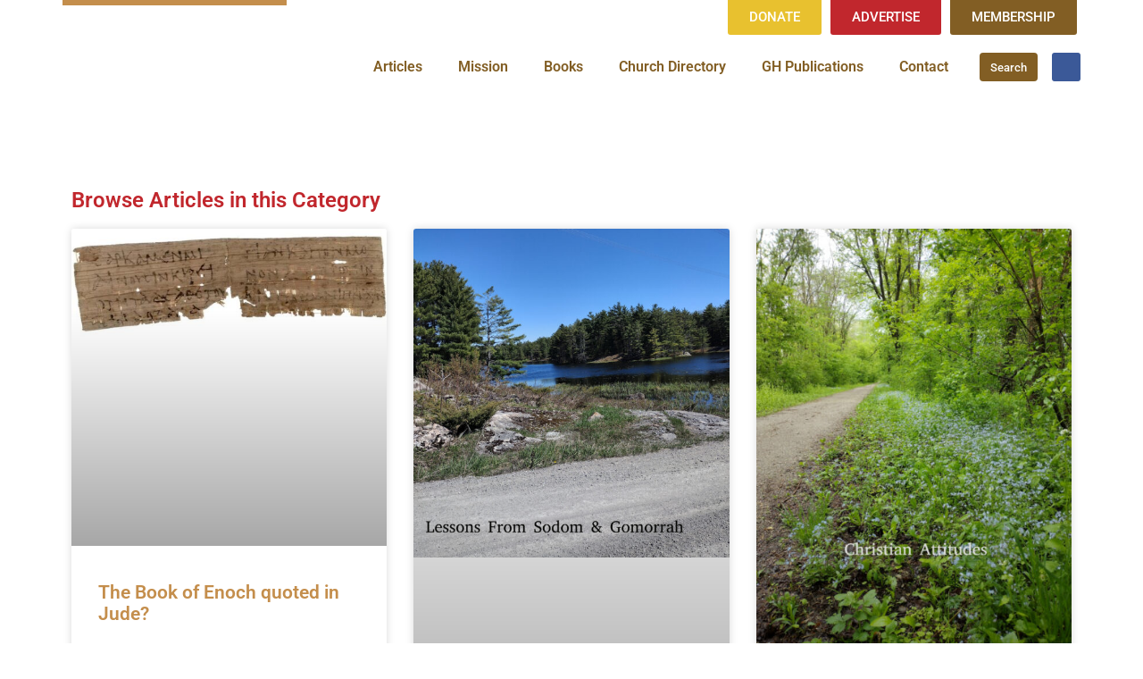

--- FILE ---
content_type: text/html; charset=UTF-8
request_url: https://gospelherald.org/category/special-issues/page/2/
body_size: 37332
content:
<!DOCTYPE html>
<html lang="en-US">
<head><meta charset="UTF-8"><script>if(navigator.userAgent.match(/MSIE|Internet Explorer/i)||navigator.userAgent.match(/Trident\/7\..*?rv:11/i)){var href=document.location.href;if(!href.match(/[?&]nowprocket/)){if(href.indexOf("?")==-1){if(href.indexOf("#")==-1){document.location.href=href+"?nowprocket=1"}else{document.location.href=href.replace("#","?nowprocket=1#")}}else{if(href.indexOf("#")==-1){document.location.href=href+"&nowprocket=1"}else{document.location.href=href.replace("#","&nowprocket=1#")}}}}</script><script>(()=>{class RocketLazyLoadScripts{constructor(){this.v="2.0.4",this.userEvents=["keydown","keyup","mousedown","mouseup","mousemove","mouseover","mouseout","touchmove","touchstart","touchend","touchcancel","wheel","click","dblclick","input"],this.attributeEvents=["onblur","onclick","oncontextmenu","ondblclick","onfocus","onmousedown","onmouseenter","onmouseleave","onmousemove","onmouseout","onmouseover","onmouseup","onmousewheel","onscroll","onsubmit"]}async t(){this.i(),this.o(),/iP(ad|hone)/.test(navigator.userAgent)&&this.h(),this.u(),this.l(this),this.m(),this.k(this),this.p(this),this._(),await Promise.all([this.R(),this.L()]),this.lastBreath=Date.now(),this.S(this),this.P(),this.D(),this.O(),this.M(),await this.C(this.delayedScripts.normal),await this.C(this.delayedScripts.defer),await this.C(this.delayedScripts.async),await this.T(),await this.F(),await this.j(),await this.A(),window.dispatchEvent(new Event("rocket-allScriptsLoaded")),this.everythingLoaded=!0,this.lastTouchEnd&&await new Promise(t=>setTimeout(t,500-Date.now()+this.lastTouchEnd)),this.I(),this.H(),this.U(),this.W()}i(){this.CSPIssue=sessionStorage.getItem("rocketCSPIssue"),document.addEventListener("securitypolicyviolation",t=>{this.CSPIssue||"script-src-elem"!==t.violatedDirective||"data"!==t.blockedURI||(this.CSPIssue=!0,sessionStorage.setItem("rocketCSPIssue",!0))},{isRocket:!0})}o(){window.addEventListener("pageshow",t=>{this.persisted=t.persisted,this.realWindowLoadedFired=!0},{isRocket:!0}),window.addEventListener("pagehide",()=>{this.onFirstUserAction=null},{isRocket:!0})}h(){let t;function e(e){t=e}window.addEventListener("touchstart",e,{isRocket:!0}),window.addEventListener("touchend",function i(o){o.changedTouches[0]&&t.changedTouches[0]&&Math.abs(o.changedTouches[0].pageX-t.changedTouches[0].pageX)<10&&Math.abs(o.changedTouches[0].pageY-t.changedTouches[0].pageY)<10&&o.timeStamp-t.timeStamp<200&&(window.removeEventListener("touchstart",e,{isRocket:!0}),window.removeEventListener("touchend",i,{isRocket:!0}),"INPUT"===o.target.tagName&&"text"===o.target.type||(o.target.dispatchEvent(new TouchEvent("touchend",{target:o.target,bubbles:!0})),o.target.dispatchEvent(new MouseEvent("mouseover",{target:o.target,bubbles:!0})),o.target.dispatchEvent(new PointerEvent("click",{target:o.target,bubbles:!0,cancelable:!0,detail:1,clientX:o.changedTouches[0].clientX,clientY:o.changedTouches[0].clientY})),event.preventDefault()))},{isRocket:!0})}q(t){this.userActionTriggered||("mousemove"!==t.type||this.firstMousemoveIgnored?"keyup"===t.type||"mouseover"===t.type||"mouseout"===t.type||(this.userActionTriggered=!0,this.onFirstUserAction&&this.onFirstUserAction()):this.firstMousemoveIgnored=!0),"click"===t.type&&t.preventDefault(),t.stopPropagation(),t.stopImmediatePropagation(),"touchstart"===this.lastEvent&&"touchend"===t.type&&(this.lastTouchEnd=Date.now()),"click"===t.type&&(this.lastTouchEnd=0),this.lastEvent=t.type,t.composedPath&&t.composedPath()[0].getRootNode()instanceof ShadowRoot&&(t.rocketTarget=t.composedPath()[0]),this.savedUserEvents.push(t)}u(){this.savedUserEvents=[],this.userEventHandler=this.q.bind(this),this.userEvents.forEach(t=>window.addEventListener(t,this.userEventHandler,{passive:!1,isRocket:!0})),document.addEventListener("visibilitychange",this.userEventHandler,{isRocket:!0})}U(){this.userEvents.forEach(t=>window.removeEventListener(t,this.userEventHandler,{passive:!1,isRocket:!0})),document.removeEventListener("visibilitychange",this.userEventHandler,{isRocket:!0}),this.savedUserEvents.forEach(t=>{(t.rocketTarget||t.target).dispatchEvent(new window[t.constructor.name](t.type,t))})}m(){const t="return false",e=Array.from(this.attributeEvents,t=>"data-rocket-"+t),i="["+this.attributeEvents.join("],[")+"]",o="[data-rocket-"+this.attributeEvents.join("],[data-rocket-")+"]",s=(e,i,o)=>{o&&o!==t&&(e.setAttribute("data-rocket-"+i,o),e["rocket"+i]=new Function("event",o),e.setAttribute(i,t))};new MutationObserver(t=>{for(const n of t)"attributes"===n.type&&(n.attributeName.startsWith("data-rocket-")||this.everythingLoaded?n.attributeName.startsWith("data-rocket-")&&this.everythingLoaded&&this.N(n.target,n.attributeName.substring(12)):s(n.target,n.attributeName,n.target.getAttribute(n.attributeName))),"childList"===n.type&&n.addedNodes.forEach(t=>{if(t.nodeType===Node.ELEMENT_NODE)if(this.everythingLoaded)for(const i of[t,...t.querySelectorAll(o)])for(const t of i.getAttributeNames())e.includes(t)&&this.N(i,t.substring(12));else for(const e of[t,...t.querySelectorAll(i)])for(const t of e.getAttributeNames())this.attributeEvents.includes(t)&&s(e,t,e.getAttribute(t))})}).observe(document,{subtree:!0,childList:!0,attributeFilter:[...this.attributeEvents,...e]})}I(){this.attributeEvents.forEach(t=>{document.querySelectorAll("[data-rocket-"+t+"]").forEach(e=>{this.N(e,t)})})}N(t,e){const i=t.getAttribute("data-rocket-"+e);i&&(t.setAttribute(e,i),t.removeAttribute("data-rocket-"+e))}k(t){Object.defineProperty(HTMLElement.prototype,"onclick",{get(){return this.rocketonclick||null},set(e){this.rocketonclick=e,this.setAttribute(t.everythingLoaded?"onclick":"data-rocket-onclick","this.rocketonclick(event)")}})}S(t){function e(e,i){let o=e[i];e[i]=null,Object.defineProperty(e,i,{get:()=>o,set(s){t.everythingLoaded?o=s:e["rocket"+i]=o=s}})}e(document,"onreadystatechange"),e(window,"onload"),e(window,"onpageshow");try{Object.defineProperty(document,"readyState",{get:()=>t.rocketReadyState,set(e){t.rocketReadyState=e},configurable:!0}),document.readyState="loading"}catch(t){console.log("WPRocket DJE readyState conflict, bypassing")}}l(t){this.originalAddEventListener=EventTarget.prototype.addEventListener,this.originalRemoveEventListener=EventTarget.prototype.removeEventListener,this.savedEventListeners=[],EventTarget.prototype.addEventListener=function(e,i,o){o&&o.isRocket||!t.B(e,this)&&!t.userEvents.includes(e)||t.B(e,this)&&!t.userActionTriggered||e.startsWith("rocket-")||t.everythingLoaded?t.originalAddEventListener.call(this,e,i,o):(t.savedEventListeners.push({target:this,remove:!1,type:e,func:i,options:o}),"mouseenter"!==e&&"mouseleave"!==e||t.originalAddEventListener.call(this,e,t.savedUserEvents.push,o))},EventTarget.prototype.removeEventListener=function(e,i,o){o&&o.isRocket||!t.B(e,this)&&!t.userEvents.includes(e)||t.B(e,this)&&!t.userActionTriggered||e.startsWith("rocket-")||t.everythingLoaded?t.originalRemoveEventListener.call(this,e,i,o):t.savedEventListeners.push({target:this,remove:!0,type:e,func:i,options:o})}}J(t,e){this.savedEventListeners=this.savedEventListeners.filter(i=>{let o=i.type,s=i.target||window;return e!==o||t!==s||(this.B(o,s)&&(i.type="rocket-"+o),this.$(i),!1)})}H(){EventTarget.prototype.addEventListener=this.originalAddEventListener,EventTarget.prototype.removeEventListener=this.originalRemoveEventListener,this.savedEventListeners.forEach(t=>this.$(t))}$(t){t.remove?this.originalRemoveEventListener.call(t.target,t.type,t.func,t.options):this.originalAddEventListener.call(t.target,t.type,t.func,t.options)}p(t){let e;function i(e){return t.everythingLoaded?e:e.split(" ").map(t=>"load"===t||t.startsWith("load.")?"rocket-jquery-load":t).join(" ")}function o(o){function s(e){const s=o.fn[e];o.fn[e]=o.fn.init.prototype[e]=function(){return this[0]===window&&t.userActionTriggered&&("string"==typeof arguments[0]||arguments[0]instanceof String?arguments[0]=i(arguments[0]):"object"==typeof arguments[0]&&Object.keys(arguments[0]).forEach(t=>{const e=arguments[0][t];delete arguments[0][t],arguments[0][i(t)]=e})),s.apply(this,arguments),this}}if(o&&o.fn&&!t.allJQueries.includes(o)){const e={DOMContentLoaded:[],"rocket-DOMContentLoaded":[]};for(const t in e)document.addEventListener(t,()=>{e[t].forEach(t=>t())},{isRocket:!0});o.fn.ready=o.fn.init.prototype.ready=function(i){function s(){parseInt(o.fn.jquery)>2?setTimeout(()=>i.bind(document)(o)):i.bind(document)(o)}return"function"==typeof i&&(t.realDomReadyFired?!t.userActionTriggered||t.fauxDomReadyFired?s():e["rocket-DOMContentLoaded"].push(s):e.DOMContentLoaded.push(s)),o([])},s("on"),s("one"),s("off"),t.allJQueries.push(o)}e=o}t.allJQueries=[],o(window.jQuery),Object.defineProperty(window,"jQuery",{get:()=>e,set(t){o(t)}})}P(){const t=new Map;document.write=document.writeln=function(e){const i=document.currentScript,o=document.createRange(),s=i.parentElement;let n=t.get(i);void 0===n&&(n=i.nextSibling,t.set(i,n));const c=document.createDocumentFragment();o.setStart(c,0),c.appendChild(o.createContextualFragment(e)),s.insertBefore(c,n)}}async R(){return new Promise(t=>{this.userActionTriggered?t():this.onFirstUserAction=t})}async L(){return new Promise(t=>{document.addEventListener("DOMContentLoaded",()=>{this.realDomReadyFired=!0,t()},{isRocket:!0})})}async j(){return this.realWindowLoadedFired?Promise.resolve():new Promise(t=>{window.addEventListener("load",t,{isRocket:!0})})}M(){this.pendingScripts=[];this.scriptsMutationObserver=new MutationObserver(t=>{for(const e of t)e.addedNodes.forEach(t=>{"SCRIPT"!==t.tagName||t.noModule||t.isWPRocket||this.pendingScripts.push({script:t,promise:new Promise(e=>{const i=()=>{const i=this.pendingScripts.findIndex(e=>e.script===t);i>=0&&this.pendingScripts.splice(i,1),e()};t.addEventListener("load",i,{isRocket:!0}),t.addEventListener("error",i,{isRocket:!0}),setTimeout(i,1e3)})})})}),this.scriptsMutationObserver.observe(document,{childList:!0,subtree:!0})}async F(){await this.X(),this.pendingScripts.length?(await this.pendingScripts[0].promise,await this.F()):this.scriptsMutationObserver.disconnect()}D(){this.delayedScripts={normal:[],async:[],defer:[]},document.querySelectorAll("script[type$=rocketlazyloadscript]").forEach(t=>{t.hasAttribute("data-rocket-src")?t.hasAttribute("async")&&!1!==t.async?this.delayedScripts.async.push(t):t.hasAttribute("defer")&&!1!==t.defer||"module"===t.getAttribute("data-rocket-type")?this.delayedScripts.defer.push(t):this.delayedScripts.normal.push(t):this.delayedScripts.normal.push(t)})}async _(){await this.L();let t=[];document.querySelectorAll("script[type$=rocketlazyloadscript][data-rocket-src]").forEach(e=>{let i=e.getAttribute("data-rocket-src");if(i&&!i.startsWith("data:")){i.startsWith("//")&&(i=location.protocol+i);try{const o=new URL(i).origin;o!==location.origin&&t.push({src:o,crossOrigin:e.crossOrigin||"module"===e.getAttribute("data-rocket-type")})}catch(t){}}}),t=[...new Map(t.map(t=>[JSON.stringify(t),t])).values()],this.Y(t,"preconnect")}async G(t){if(await this.K(),!0!==t.noModule||!("noModule"in HTMLScriptElement.prototype))return new Promise(e=>{let i;function o(){(i||t).setAttribute("data-rocket-status","executed"),e()}try{if(navigator.userAgent.includes("Firefox/")||""===navigator.vendor||this.CSPIssue)i=document.createElement("script"),[...t.attributes].forEach(t=>{let e=t.nodeName;"type"!==e&&("data-rocket-type"===e&&(e="type"),"data-rocket-src"===e&&(e="src"),i.setAttribute(e,t.nodeValue))}),t.text&&(i.text=t.text),t.nonce&&(i.nonce=t.nonce),i.hasAttribute("src")?(i.addEventListener("load",o,{isRocket:!0}),i.addEventListener("error",()=>{i.setAttribute("data-rocket-status","failed-network"),e()},{isRocket:!0}),setTimeout(()=>{i.isConnected||e()},1)):(i.text=t.text,o()),i.isWPRocket=!0,t.parentNode.replaceChild(i,t);else{const i=t.getAttribute("data-rocket-type"),s=t.getAttribute("data-rocket-src");i?(t.type=i,t.removeAttribute("data-rocket-type")):t.removeAttribute("type"),t.addEventListener("load",o,{isRocket:!0}),t.addEventListener("error",i=>{this.CSPIssue&&i.target.src.startsWith("data:")?(console.log("WPRocket: CSP fallback activated"),t.removeAttribute("src"),this.G(t).then(e)):(t.setAttribute("data-rocket-status","failed-network"),e())},{isRocket:!0}),s?(t.fetchPriority="high",t.removeAttribute("data-rocket-src"),t.src=s):t.src="data:text/javascript;base64,"+window.btoa(unescape(encodeURIComponent(t.text)))}}catch(i){t.setAttribute("data-rocket-status","failed-transform"),e()}});t.setAttribute("data-rocket-status","skipped")}async C(t){const e=t.shift();return e?(e.isConnected&&await this.G(e),this.C(t)):Promise.resolve()}O(){this.Y([...this.delayedScripts.normal,...this.delayedScripts.defer,...this.delayedScripts.async],"preload")}Y(t,e){this.trash=this.trash||[];let i=!0;var o=document.createDocumentFragment();t.forEach(t=>{const s=t.getAttribute&&t.getAttribute("data-rocket-src")||t.src;if(s&&!s.startsWith("data:")){const n=document.createElement("link");n.href=s,n.rel=e,"preconnect"!==e&&(n.as="script",n.fetchPriority=i?"high":"low"),t.getAttribute&&"module"===t.getAttribute("data-rocket-type")&&(n.crossOrigin=!0),t.crossOrigin&&(n.crossOrigin=t.crossOrigin),t.integrity&&(n.integrity=t.integrity),t.nonce&&(n.nonce=t.nonce),o.appendChild(n),this.trash.push(n),i=!1}}),document.head.appendChild(o)}W(){this.trash.forEach(t=>t.remove())}async T(){try{document.readyState="interactive"}catch(t){}this.fauxDomReadyFired=!0;try{await this.K(),this.J(document,"readystatechange"),document.dispatchEvent(new Event("rocket-readystatechange")),await this.K(),document.rocketonreadystatechange&&document.rocketonreadystatechange(),await this.K(),this.J(document,"DOMContentLoaded"),document.dispatchEvent(new Event("rocket-DOMContentLoaded")),await this.K(),this.J(window,"DOMContentLoaded"),window.dispatchEvent(new Event("rocket-DOMContentLoaded"))}catch(t){console.error(t)}}async A(){try{document.readyState="complete"}catch(t){}try{await this.K(),this.J(document,"readystatechange"),document.dispatchEvent(new Event("rocket-readystatechange")),await this.K(),document.rocketonreadystatechange&&document.rocketonreadystatechange(),await this.K(),this.J(window,"load"),window.dispatchEvent(new Event("rocket-load")),await this.K(),window.rocketonload&&window.rocketonload(),await this.K(),this.allJQueries.forEach(t=>t(window).trigger("rocket-jquery-load")),await this.K(),this.J(window,"pageshow");const t=new Event("rocket-pageshow");t.persisted=this.persisted,window.dispatchEvent(t),await this.K(),window.rocketonpageshow&&window.rocketonpageshow({persisted:this.persisted})}catch(t){console.error(t)}}async K(){Date.now()-this.lastBreath>45&&(await this.X(),this.lastBreath=Date.now())}async X(){return document.hidden?new Promise(t=>setTimeout(t)):new Promise(t=>requestAnimationFrame(t))}B(t,e){return e===document&&"readystatechange"===t||(e===document&&"DOMContentLoaded"===t||(e===window&&"DOMContentLoaded"===t||(e===window&&"load"===t||e===window&&"pageshow"===t)))}static run(){(new RocketLazyLoadScripts).t()}}RocketLazyLoadScripts.run()})();</script>
	
	<meta name="viewport" content="width=device-width, initial-scale=1.0, viewport-fit=cover" />			<title>
			Special Issues &#8211; Page 2 &#8211; The Gospel Herald		</title>
<link crossorigin data-rocket-preload as="font" href="https://gospelherald.org/wp-content/plugins/woocommerce/assets/fonts/WooCommerce.woff2" rel="preload">
<link crossorigin data-rocket-preload as="font" href="https://gospelherald.org/wp-content/plugins/elementor/assets/lib/eicons/fonts/eicons.woff2?5.43.0" rel="preload">
<link crossorigin data-rocket-preload as="font" href="https://gospelherald.org/wp-content/uploads/elementor/google-fonts/fonts/roboto-kfo7cnqeu92fr1me7ksn66agldtyluama3yuba.woff2" rel="preload">
<link crossorigin data-rocket-preload as="font" href="https://gospelherald.org/wp-content/uploads/elementor/google-fonts/fonts/robotoslab-bngmuxzytxpivibgjjsb6ufn5qu.woff2" rel="preload">
<link crossorigin data-rocket-preload as="font" href="https://gospelherald.org/wp-content/uploads/elementor/google-fonts/fonts/ibmplexmono-f63fjptagt5vm-kvkqdyu8n1i8q1w.woff2" rel="preload">
<style id="wpr-usedcss">img:is([sizes=auto i],[sizes^="auto," i]){contain-intrinsic-size:3000px 1500px}:where(.wp-block-button__link){border-radius:9999px;box-shadow:none;padding:calc(.667em + 2px) calc(1.333em + 2px);text-decoration:none}:root :where(.wp-block-button .wp-block-button__link.is-style-outline),:root :where(.wp-block-button.is-style-outline>.wp-block-button__link){border:2px solid;padding:.667em 1.333em}:root :where(.wp-block-button .wp-block-button__link.is-style-outline:not(.has-text-color)),:root :where(.wp-block-button.is-style-outline>.wp-block-button__link:not(.has-text-color)){color:currentColor}:root :where(.wp-block-button .wp-block-button__link.is-style-outline:not(.has-background)),:root :where(.wp-block-button.is-style-outline>.wp-block-button__link:not(.has-background)){background-color:initial;background-image:none}:where(.wp-block-calendar table:not(.has-background) th){background:#ddd}:where(.wp-block-columns){margin-bottom:1.75em}:where(.wp-block-columns.has-background){padding:1.25em 2.375em}:where(.wp-block-post-comments input[type=submit]){border:none}:where(.wp-block-cover-image:not(.has-text-color)),:where(.wp-block-cover:not(.has-text-color)){color:#fff}:where(.wp-block-cover-image.is-light:not(.has-text-color)),:where(.wp-block-cover.is-light:not(.has-text-color)){color:#000}:root :where(.wp-block-cover h1:not(.has-text-color)),:root :where(.wp-block-cover h2:not(.has-text-color)),:root :where(.wp-block-cover h3:not(.has-text-color)),:root :where(.wp-block-cover h4:not(.has-text-color)),:root :where(.wp-block-cover h5:not(.has-text-color)),:root :where(.wp-block-cover h6:not(.has-text-color)),:root :where(.wp-block-cover p:not(.has-text-color)){color:inherit}:where(.wp-block-file){margin-bottom:1.5em}:where(.wp-block-file__button){border-radius:2em;display:inline-block;padding:.5em 1em}:where(.wp-block-file__button):is(a):active,:where(.wp-block-file__button):is(a):focus,:where(.wp-block-file__button):is(a):hover,:where(.wp-block-file__button):is(a):visited{box-shadow:none;color:#fff;opacity:.85;text-decoration:none}:where(.wp-block-group.wp-block-group-is-layout-constrained){position:relative}:root :where(.wp-block-image.is-style-rounded img,.wp-block-image .is-style-rounded img){border-radius:9999px}:where(.wp-block-latest-comments:not([style*=line-height] .wp-block-latest-comments__comment)){line-height:1.1}:where(.wp-block-latest-comments:not([style*=line-height] .wp-block-latest-comments__comment-excerpt p)){line-height:1.8}:root :where(.wp-block-latest-posts.is-grid){padding:0}:root :where(.wp-block-latest-posts.wp-block-latest-posts__list){padding-left:0}ul{box-sizing:border-box}:root :where(.wp-block-list.has-background){padding:1.25em 2.375em}:where(.wp-block-navigation.has-background .wp-block-navigation-item a:not(.wp-element-button)),:where(.wp-block-navigation.has-background .wp-block-navigation-submenu a:not(.wp-element-button)){padding:.5em 1em}:where(.wp-block-navigation .wp-block-navigation__submenu-container .wp-block-navigation-item a:not(.wp-element-button)),:where(.wp-block-navigation .wp-block-navigation__submenu-container .wp-block-navigation-submenu a:not(.wp-element-button)),:where(.wp-block-navigation .wp-block-navigation__submenu-container .wp-block-navigation-submenu button.wp-block-navigation-item__content),:where(.wp-block-navigation .wp-block-navigation__submenu-container .wp-block-pages-list__item button.wp-block-navigation-item__content){padding:.5em 1em}:root :where(p.has-background){padding:1.25em 2.375em}:where(p.has-text-color:not(.has-link-color)) a{color:inherit}:where(.wp-block-post-comments-form) input:not([type=submit]),:where(.wp-block-post-comments-form) textarea{border:1px solid #949494;font-family:inherit;font-size:1em}:where(.wp-block-post-comments-form) input:where(:not([type=submit]):not([type=checkbox])),:where(.wp-block-post-comments-form) textarea{padding:calc(.667em + 2px)}:where(.wp-block-post-excerpt){box-sizing:border-box;margin-bottom:var(--wp--style--block-gap);margin-top:var(--wp--style--block-gap)}:where(.wp-block-preformatted.has-background){padding:1.25em 2.375em}:where(.wp-block-search__button){border:1px solid #ccc;padding:6px 10px}:where(.wp-block-search__input){font-family:inherit;font-size:inherit;font-style:inherit;font-weight:inherit;letter-spacing:inherit;line-height:inherit;text-transform:inherit}:where(.wp-block-search__button-inside .wp-block-search__inside-wrapper){border:1px solid #949494;box-sizing:border-box;padding:4px}:where(.wp-block-search__button-inside .wp-block-search__inside-wrapper) .wp-block-search__input{border:none;border-radius:0;padding:0 4px}:where(.wp-block-search__button-inside .wp-block-search__inside-wrapper) .wp-block-search__input:focus{outline:0}:where(.wp-block-search__button-inside .wp-block-search__inside-wrapper) :where(.wp-block-search__button){padding:4px 8px}:root :where(.wp-block-separator.is-style-dots){height:auto;line-height:1;text-align:center}:root :where(.wp-block-separator.is-style-dots):before{color:currentColor;content:"···";font-family:serif;font-size:1.5em;letter-spacing:2em;padding-left:2em}:root :where(.wp-block-site-logo.is-style-rounded){border-radius:9999px}:where(.wp-block-social-links:not(.is-style-logos-only)) .wp-social-link{background-color:#f0f0f0;color:#444}:where(.wp-block-social-links:not(.is-style-logos-only)) .wp-social-link-amazon{background-color:#f90;color:#fff}:where(.wp-block-social-links:not(.is-style-logos-only)) .wp-social-link-bandcamp{background-color:#1ea0c3;color:#fff}:where(.wp-block-social-links:not(.is-style-logos-only)) .wp-social-link-behance{background-color:#0757fe;color:#fff}:where(.wp-block-social-links:not(.is-style-logos-only)) .wp-social-link-bluesky{background-color:#0a7aff;color:#fff}:where(.wp-block-social-links:not(.is-style-logos-only)) .wp-social-link-codepen{background-color:#1e1f26;color:#fff}:where(.wp-block-social-links:not(.is-style-logos-only)) .wp-social-link-deviantart{background-color:#02e49b;color:#fff}:where(.wp-block-social-links:not(.is-style-logos-only)) .wp-social-link-discord{background-color:#5865f2;color:#fff}:where(.wp-block-social-links:not(.is-style-logos-only)) .wp-social-link-dribbble{background-color:#e94c89;color:#fff}:where(.wp-block-social-links:not(.is-style-logos-only)) .wp-social-link-dropbox{background-color:#4280ff;color:#fff}:where(.wp-block-social-links:not(.is-style-logos-only)) .wp-social-link-etsy{background-color:#f45800;color:#fff}:where(.wp-block-social-links:not(.is-style-logos-only)) .wp-social-link-facebook{background-color:#0866ff;color:#fff}:where(.wp-block-social-links:not(.is-style-logos-only)) .wp-social-link-fivehundredpx{background-color:#000;color:#fff}:where(.wp-block-social-links:not(.is-style-logos-only)) .wp-social-link-flickr{background-color:#0461dd;color:#fff}:where(.wp-block-social-links:not(.is-style-logos-only)) .wp-social-link-foursquare{background-color:#e65678;color:#fff}:where(.wp-block-social-links:not(.is-style-logos-only)) .wp-social-link-github{background-color:#24292d;color:#fff}:where(.wp-block-social-links:not(.is-style-logos-only)) .wp-social-link-goodreads{background-color:#eceadd;color:#382110}:where(.wp-block-social-links:not(.is-style-logos-only)) .wp-social-link-google{background-color:#ea4434;color:#fff}:where(.wp-block-social-links:not(.is-style-logos-only)) .wp-social-link-gravatar{background-color:#1d4fc4;color:#fff}:where(.wp-block-social-links:not(.is-style-logos-only)) .wp-social-link-instagram{background-color:#f00075;color:#fff}:where(.wp-block-social-links:not(.is-style-logos-only)) .wp-social-link-lastfm{background-color:#e21b24;color:#fff}:where(.wp-block-social-links:not(.is-style-logos-only)) .wp-social-link-linkedin{background-color:#0d66c2;color:#fff}:where(.wp-block-social-links:not(.is-style-logos-only)) .wp-social-link-mastodon{background-color:#3288d4;color:#fff}:where(.wp-block-social-links:not(.is-style-logos-only)) .wp-social-link-medium{background-color:#000;color:#fff}:where(.wp-block-social-links:not(.is-style-logos-only)) .wp-social-link-meetup{background-color:#f6405f;color:#fff}:where(.wp-block-social-links:not(.is-style-logos-only)) .wp-social-link-patreon{background-color:#000;color:#fff}:where(.wp-block-social-links:not(.is-style-logos-only)) .wp-social-link-pinterest{background-color:#e60122;color:#fff}:where(.wp-block-social-links:not(.is-style-logos-only)) .wp-social-link-pocket{background-color:#ef4155;color:#fff}:where(.wp-block-social-links:not(.is-style-logos-only)) .wp-social-link-reddit{background-color:#ff4500;color:#fff}:where(.wp-block-social-links:not(.is-style-logos-only)) .wp-social-link-skype{background-color:#0478d7;color:#fff}:where(.wp-block-social-links:not(.is-style-logos-only)) .wp-social-link-snapchat{background-color:#fefc00;color:#fff;stroke:#000}:where(.wp-block-social-links:not(.is-style-logos-only)) .wp-social-link-soundcloud{background-color:#ff5600;color:#fff}:where(.wp-block-social-links:not(.is-style-logos-only)) .wp-social-link-spotify{background-color:#1bd760;color:#fff}:where(.wp-block-social-links:not(.is-style-logos-only)) .wp-social-link-telegram{background-color:#2aabee;color:#fff}:where(.wp-block-social-links:not(.is-style-logos-only)) .wp-social-link-threads{background-color:#000;color:#fff}:where(.wp-block-social-links:not(.is-style-logos-only)) .wp-social-link-tiktok{background-color:#000;color:#fff}:where(.wp-block-social-links:not(.is-style-logos-only)) .wp-social-link-tumblr{background-color:#011835;color:#fff}:where(.wp-block-social-links:not(.is-style-logos-only)) .wp-social-link-twitch{background-color:#6440a4;color:#fff}:where(.wp-block-social-links:not(.is-style-logos-only)) .wp-social-link-twitter{background-color:#1da1f2;color:#fff}:where(.wp-block-social-links:not(.is-style-logos-only)) .wp-social-link-vimeo{background-color:#1eb7ea;color:#fff}:where(.wp-block-social-links:not(.is-style-logos-only)) .wp-social-link-vk{background-color:#4680c2;color:#fff}:where(.wp-block-social-links:not(.is-style-logos-only)) .wp-social-link-wordpress{background-color:#3499cd;color:#fff}:where(.wp-block-social-links:not(.is-style-logos-only)) .wp-social-link-whatsapp{background-color:#25d366;color:#fff}:where(.wp-block-social-links:not(.is-style-logos-only)) .wp-social-link-x{background-color:#000;color:#fff}:where(.wp-block-social-links:not(.is-style-logos-only)) .wp-social-link-yelp{background-color:#d32422;color:#fff}:where(.wp-block-social-links:not(.is-style-logos-only)) .wp-social-link-youtube{background-color:red;color:#fff}:where(.wp-block-social-links.is-style-logos-only) .wp-social-link{background:0 0}:where(.wp-block-social-links.is-style-logos-only) .wp-social-link svg{height:1.25em;width:1.25em}:where(.wp-block-social-links.is-style-logos-only) .wp-social-link-amazon{color:#f90}:where(.wp-block-social-links.is-style-logos-only) .wp-social-link-bandcamp{color:#1ea0c3}:where(.wp-block-social-links.is-style-logos-only) .wp-social-link-behance{color:#0757fe}:where(.wp-block-social-links.is-style-logos-only) .wp-social-link-bluesky{color:#0a7aff}:where(.wp-block-social-links.is-style-logos-only) .wp-social-link-codepen{color:#1e1f26}:where(.wp-block-social-links.is-style-logos-only) .wp-social-link-deviantart{color:#02e49b}:where(.wp-block-social-links.is-style-logos-only) .wp-social-link-discord{color:#5865f2}:where(.wp-block-social-links.is-style-logos-only) .wp-social-link-dribbble{color:#e94c89}:where(.wp-block-social-links.is-style-logos-only) .wp-social-link-dropbox{color:#4280ff}:where(.wp-block-social-links.is-style-logos-only) .wp-social-link-etsy{color:#f45800}:where(.wp-block-social-links.is-style-logos-only) .wp-social-link-facebook{color:#0866ff}:where(.wp-block-social-links.is-style-logos-only) .wp-social-link-fivehundredpx{color:#000}:where(.wp-block-social-links.is-style-logos-only) .wp-social-link-flickr{color:#0461dd}:where(.wp-block-social-links.is-style-logos-only) .wp-social-link-foursquare{color:#e65678}:where(.wp-block-social-links.is-style-logos-only) .wp-social-link-github{color:#24292d}:where(.wp-block-social-links.is-style-logos-only) .wp-social-link-goodreads{color:#382110}:where(.wp-block-social-links.is-style-logos-only) .wp-social-link-google{color:#ea4434}:where(.wp-block-social-links.is-style-logos-only) .wp-social-link-gravatar{color:#1d4fc4}:where(.wp-block-social-links.is-style-logos-only) .wp-social-link-instagram{color:#f00075}:where(.wp-block-social-links.is-style-logos-only) .wp-social-link-lastfm{color:#e21b24}:where(.wp-block-social-links.is-style-logos-only) .wp-social-link-linkedin{color:#0d66c2}:where(.wp-block-social-links.is-style-logos-only) .wp-social-link-mastodon{color:#3288d4}:where(.wp-block-social-links.is-style-logos-only) .wp-social-link-medium{color:#000}:where(.wp-block-social-links.is-style-logos-only) .wp-social-link-meetup{color:#f6405f}:where(.wp-block-social-links.is-style-logos-only) .wp-social-link-patreon{color:#000}:where(.wp-block-social-links.is-style-logos-only) .wp-social-link-pinterest{color:#e60122}:where(.wp-block-social-links.is-style-logos-only) .wp-social-link-pocket{color:#ef4155}:where(.wp-block-social-links.is-style-logos-only) .wp-social-link-reddit{color:#ff4500}:where(.wp-block-social-links.is-style-logos-only) .wp-social-link-skype{color:#0478d7}:where(.wp-block-social-links.is-style-logos-only) .wp-social-link-snapchat{color:#fff;stroke:#000}:where(.wp-block-social-links.is-style-logos-only) .wp-social-link-soundcloud{color:#ff5600}:where(.wp-block-social-links.is-style-logos-only) .wp-social-link-spotify{color:#1bd760}:where(.wp-block-social-links.is-style-logos-only) .wp-social-link-telegram{color:#2aabee}:where(.wp-block-social-links.is-style-logos-only) .wp-social-link-threads{color:#000}:where(.wp-block-social-links.is-style-logos-only) .wp-social-link-tiktok{color:#000}:where(.wp-block-social-links.is-style-logos-only) .wp-social-link-tumblr{color:#011835}:where(.wp-block-social-links.is-style-logos-only) .wp-social-link-twitch{color:#6440a4}:where(.wp-block-social-links.is-style-logos-only) .wp-social-link-twitter{color:#1da1f2}:where(.wp-block-social-links.is-style-logos-only) .wp-social-link-vimeo{color:#1eb7ea}:where(.wp-block-social-links.is-style-logos-only) .wp-social-link-vk{color:#4680c2}:where(.wp-block-social-links.is-style-logos-only) .wp-social-link-whatsapp{color:#25d366}:where(.wp-block-social-links.is-style-logos-only) .wp-social-link-wordpress{color:#3499cd}:where(.wp-block-social-links.is-style-logos-only) .wp-social-link-x{color:#000}:where(.wp-block-social-links.is-style-logos-only) .wp-social-link-yelp{color:#d32422}:where(.wp-block-social-links.is-style-logos-only) .wp-social-link-youtube{color:red}:root :where(.wp-block-social-links .wp-social-link a){padding:.25em}:root :where(.wp-block-social-links.is-style-logos-only .wp-social-link a){padding:0}:root :where(.wp-block-social-links.is-style-pill-shape .wp-social-link a){padding-left:.6666666667em;padding-right:.6666666667em}:root :where(.wp-block-tag-cloud.is-style-outline){display:flex;flex-wrap:wrap;gap:1ch}:root :where(.wp-block-tag-cloud.is-style-outline a){border:1px solid;font-size:unset!important;margin-right:0;padding:1ch 2ch;text-decoration:none!important}:root :where(.wp-block-table-of-contents){box-sizing:border-box}:where(.wp-block-term-description){box-sizing:border-box;margin-bottom:var(--wp--style--block-gap);margin-top:var(--wp--style--block-gap)}:where(pre.wp-block-verse){font-family:inherit}:root{--wp--preset--font-size--normal:16px;--wp--preset--font-size--huge:42px}.screen-reader-text{border:0;clip-path:inset(50%);height:1px;margin:-1px;overflow:hidden;padding:0;position:absolute;width:1px;word-wrap:normal!important}.screen-reader-text:focus{background-color:#ddd;clip-path:none;color:#444;display:block;font-size:1em;height:auto;left:5px;line-height:normal;padding:15px 23px 14px;text-decoration:none;top:5px;width:auto;z-index:100000}html :where(.has-border-color){border-style:solid}html :where([style*=border-top-color]){border-top-style:solid}html :where([style*=border-right-color]){border-right-style:solid}html :where([style*=border-bottom-color]){border-bottom-style:solid}html :where([style*=border-left-color]){border-left-style:solid}html :where([style*=border-width]){border-style:solid}html :where([style*=border-top-width]){border-top-style:solid}html :where([style*=border-right-width]){border-right-style:solid}html :where([style*=border-bottom-width]){border-bottom-style:solid}html :where([style*=border-left-width]){border-left-style:solid}html :where(img[class*=wp-image-]){height:auto;max-width:100%}:where(figure){margin:0 0 1em}html :where(.is-position-sticky){--wp-admin--admin-bar--position-offset:var(--wp-admin--admin-bar--height,0px)}@media screen and (max-width:600px){html :where(.is-position-sticky){--wp-admin--admin-bar--position-offset:0px}}:root{--wp--preset--aspect-ratio--square:1;--wp--preset--aspect-ratio--4-3:4/3;--wp--preset--aspect-ratio--3-4:3/4;--wp--preset--aspect-ratio--3-2:3/2;--wp--preset--aspect-ratio--2-3:2/3;--wp--preset--aspect-ratio--16-9:16/9;--wp--preset--aspect-ratio--9-16:9/16;--wp--preset--color--black:#000000;--wp--preset--color--cyan-bluish-gray:#abb8c3;--wp--preset--color--white:#ffffff;--wp--preset--color--pale-pink:#f78da7;--wp--preset--color--vivid-red:#cf2e2e;--wp--preset--color--luminous-vivid-orange:#ff6900;--wp--preset--color--luminous-vivid-amber:#fcb900;--wp--preset--color--light-green-cyan:#7bdcb5;--wp--preset--color--vivid-green-cyan:#00d084;--wp--preset--color--pale-cyan-blue:#8ed1fc;--wp--preset--color--vivid-cyan-blue:#0693e3;--wp--preset--color--vivid-purple:#9b51e0;--wp--preset--gradient--vivid-cyan-blue-to-vivid-purple:linear-gradient(135deg,rgba(6, 147, 227, 1) 0%,rgb(155, 81, 224) 100%);--wp--preset--gradient--light-green-cyan-to-vivid-green-cyan:linear-gradient(135deg,rgb(122, 220, 180) 0%,rgb(0, 208, 130) 100%);--wp--preset--gradient--luminous-vivid-amber-to-luminous-vivid-orange:linear-gradient(135deg,rgba(252, 185, 0, 1) 0%,rgba(255, 105, 0, 1) 100%);--wp--preset--gradient--luminous-vivid-orange-to-vivid-red:linear-gradient(135deg,rgba(255, 105, 0, 1) 0%,rgb(207, 46, 46) 100%);--wp--preset--gradient--very-light-gray-to-cyan-bluish-gray:linear-gradient(135deg,rgb(238, 238, 238) 0%,rgb(169, 184, 195) 100%);--wp--preset--gradient--cool-to-warm-spectrum:linear-gradient(135deg,rgb(74, 234, 220) 0%,rgb(151, 120, 209) 20%,rgb(207, 42, 186) 40%,rgb(238, 44, 130) 60%,rgb(251, 105, 98) 80%,rgb(254, 248, 76) 100%);--wp--preset--gradient--blush-light-purple:linear-gradient(135deg,rgb(255, 206, 236) 0%,rgb(152, 150, 240) 100%);--wp--preset--gradient--blush-bordeaux:linear-gradient(135deg,rgb(254, 205, 165) 0%,rgb(254, 45, 45) 50%,rgb(107, 0, 62) 100%);--wp--preset--gradient--luminous-dusk:linear-gradient(135deg,rgb(255, 203, 112) 0%,rgb(199, 81, 192) 50%,rgb(65, 88, 208) 100%);--wp--preset--gradient--pale-ocean:linear-gradient(135deg,rgb(255, 245, 203) 0%,rgb(182, 227, 212) 50%,rgb(51, 167, 181) 100%);--wp--preset--gradient--electric-grass:linear-gradient(135deg,rgb(202, 248, 128) 0%,rgb(113, 206, 126) 100%);--wp--preset--gradient--midnight:linear-gradient(135deg,rgb(2, 3, 129) 0%,rgb(40, 116, 252) 100%);--wp--preset--font-size--small:13px;--wp--preset--font-size--medium:20px;--wp--preset--font-size--large:36px;--wp--preset--font-size--x-large:42px;--wp--preset--spacing--20:0.44rem;--wp--preset--spacing--30:0.67rem;--wp--preset--spacing--40:1rem;--wp--preset--spacing--50:1.5rem;--wp--preset--spacing--60:2.25rem;--wp--preset--spacing--70:3.38rem;--wp--preset--spacing--80:5.06rem;--wp--preset--shadow--natural:6px 6px 9px rgba(0, 0, 0, .2);--wp--preset--shadow--deep:12px 12px 50px rgba(0, 0, 0, .4);--wp--preset--shadow--sharp:6px 6px 0px rgba(0, 0, 0, .2);--wp--preset--shadow--outlined:6px 6px 0px -3px rgba(255, 255, 255, 1),6px 6px rgba(0, 0, 0, 1);--wp--preset--shadow--crisp:6px 6px 0px rgba(0, 0, 0, 1)}:where(.is-layout-flex){gap:.5em}:where(.is-layout-grid){gap:.5em}:where(.wp-block-post-template.is-layout-flex){gap:1.25em}:where(.wp-block-post-template.is-layout-grid){gap:1.25em}:where(.wp-block-columns.is-layout-flex){gap:2em}:where(.wp-block-columns.is-layout-grid){gap:2em}:root :where(.wp-block-pullquote){font-size:1.5em;line-height:1.6}.woocommerce .woocommerce-error .button,.woocommerce .woocommerce-message .button{float:right}.woocommerce img{height:auto;max-width:100%}.woocommerce div.product div.images{float:left;width:48%}.woocommerce div.product div.thumbnails::after,.woocommerce div.product div.thumbnails::before{content:" ";display:table}.woocommerce div.product div.thumbnails::after{clear:both}.woocommerce div.product div.thumbnails a{float:left;width:30.75%;margin-right:3.8%;margin-bottom:1em}.woocommerce div.product div.thumbnails a.last{margin-right:0}.woocommerce div.product div.thumbnails a.first{clear:both}.woocommerce div.product div.thumbnails.columns-1 a{width:100%;margin-right:0;float:none}.woocommerce div.product div.thumbnails.columns-2 a{width:48%}.woocommerce div.product div.thumbnails.columns-4 a{width:22.05%}.woocommerce div.product div.thumbnails.columns-5 a{width:16.9%}.woocommerce div.product div.summary{float:right;width:48%;clear:none}.woocommerce div.product .woocommerce-tabs{clear:both}.woocommerce div.product .woocommerce-tabs ul.tabs::after,.woocommerce div.product .woocommerce-tabs ul.tabs::before{content:" ";display:table}.woocommerce div.product .woocommerce-tabs ul.tabs::after{clear:both}.woocommerce div.product .woocommerce-tabs ul.tabs li{display:inline-block}.woocommerce div.product #reviews .comment::after,.woocommerce div.product #reviews .comment::before{content:" ";display:table}.woocommerce div.product #reviews .comment::after{clear:both}.woocommerce div.product #reviews .comment img{float:right;height:auto}.woocommerce .woocommerce-result-count{float:left}.woocommerce .woocommerce-ordering{float:right}.woocommerce #content table.cart img,.woocommerce table.cart img{height:auto}.woocommerce form .password-input{display:flex;flex-direction:column;justify-content:center;position:relative}.woocommerce form .password-input input[type=password]{padding-right:2.5rem}.woocommerce form .password-input input::-ms-reveal{display:none}.woocommerce form .show-password-input{background-color:transparent;border-radius:0;border:0;color:var(--wc-form-color-text,#000);cursor:pointer;font-size:inherit;line-height:inherit;margin:0;padding:0;position:absolute;right:.7em;text-decoration:none;top:50%;transform:translateY(-50%);-moz-osx-font-smoothing:inherit;-webkit-appearance:none;-webkit-font-smoothing:inherit}.woocommerce form .show-password-input::before{background-repeat:no-repeat;background-size:cover;background-image:url('data:image/svg+xml,<svg width="20" height="20" viewBox="0 0 20 20" fill="none" xmlns="http://www.w3.org/2000/svg"><path d="M17.3 3.3C16.9 2.9 16.2 2.9 15.7 3.3L13.3 5.7C12.2437 5.3079 11.1267 5.1048 10 5.1C6.2 5.2 2.8 7.2 1 10.5C1.2 10.9 1.5 11.3 1.8 11.7C2.6 12.8 3.6 13.7 4.7 14.4L3 16.1C2.6 16.5 2.5 17.2 3 17.7C3.4 18.1 4.1 18.2 4.6 17.7L17.3 4.9C17.7 4.4 17.7 3.7 17.3 3.3ZM6.7 12.3L5.4 13.6C4.2 12.9 3.1 11.9 2.3 10.7C3.5 9 5.1 7.8 7 7.2C5.7 8.6 5.6 10.8 6.7 12.3ZM10.1 9C9.6 8.5 9.7 7.7 10.2 7.2C10.7 6.8 11.4 6.8 11.9 7.2L10.1 9ZM18.3 9.5C17.8 8.8 17.2 8.1 16.5 7.6L15.5 8.6C16.3 9.2 17 9.9 17.6 10.8C15.9 13.4 13 15 9.9 15H9.1L8.1 16C8.8 15.9 9.4 16 10 16C13.3 16 16.4 14.4 18.3 11.7C18.6 11.3 18.8 10.9 19.1 10.5C18.8 10.2 18.6 9.8 18.3 9.5ZM14 10L10 14C12.2 14 14 12.2 14 10Z" fill="%23111111"/></svg>');content:"";display:block;height:22px;width:22px}.woocommerce form .show-password-input.display-password::before{background-image:url('data:image/svg+xml,<svg width="20" height="20" viewBox="0 0 20 20" fill="none" xmlns="http://www.w3.org/2000/svg"><path d="M18.3 9.49999C15 4.89999 8.50002 3.79999 3.90002 7.19999C2.70002 8.09999 1.70002 9.29999 0.900024 10.6C1.10002 11 1.40002 11.4 1.70002 11.8C5.00002 16.4 11.3 17.4 15.9 14.2C16.8 13.5 17.6 12.8 18.3 11.8C18.6 11.4 18.8 11 19.1 10.6C18.8 10.2 18.6 9.79999 18.3 9.49999ZM10.1 7.19999C10.6 6.69999 11.4 6.69999 11.9 7.19999C12.4 7.69999 12.4 8.49999 11.9 8.99999C11.4 9.49999 10.6 9.49999 10.1 8.99999C9.60003 8.49999 9.60003 7.69999 10.1 7.19999ZM10 14.9C6.90002 14.9 4.00002 13.3 2.30002 10.7C3.50002 8.99999 5.10002 7.79999 7.00002 7.19999C6.30002 7.99999 6.00002 8.89999 6.00002 9.89999C6.00002 12.1 7.70002 14 10 14C12.2 14 14.1 12.3 14.1 9.99999V9.89999C14.1 8.89999 13.7 7.89999 13 7.19999C14.9 7.79999 16.5 8.99999 17.7 10.7C16 13.3 13.1 14.9 10 14.9Z" fill="%23111111"/></svg>')}:root{--woocommerce:#720eec;--wc-green:#7ad03a;--wc-red:#a00;--wc-orange:#ffba00;--wc-blue:#2ea2cc;--wc-primary:#720eec;--wc-primary-text:#fcfbfe;--wc-secondary:#e9e6ed;--wc-secondary-text:#515151;--wc-highlight:#958e09;--wc-highligh-text:white;--wc-content-bg:#fff;--wc-subtext:#767676;--wc-form-border-color:rgba(32, 7, 7, .8);--wc-form-border-radius:4px;--wc-form-border-width:1px}@keyframes spin{100%{transform:rotate(360deg)}}@font-face{font-display:swap;font-family:WooCommerce;src:url(https://gospelherald.org/wp-content/plugins/woocommerce/assets/fonts/WooCommerce.woff2) format("woff2"),url(https://gospelherald.org/wp-content/plugins/woocommerce/assets/fonts/WooCommerce.woff) format("woff"),url(https://gospelherald.org/wp-content/plugins/woocommerce/assets/fonts/WooCommerce.ttf) format("truetype");font-weight:400;font-style:normal}.woocommerce-store-notice{position:absolute;top:0;left:0;right:0;margin:0;width:100%;font-size:1em;padding:1em 0;text-align:center;background-color:#720eec;color:#fcfbfe;z-index:99998;box-shadow:0 1px 1em rgba(0,0,0,.2);display:none}.woocommerce-store-notice a{color:#fcfbfe;text-decoration:underline}.screen-reader-text{clip:rect(1px,1px,1px,1px);height:1px;overflow:hidden;position:absolute!important;width:1px;word-wrap:normal!important}.woocommerce .blockUI.blockOverlay{position:relative}.woocommerce .blockUI.blockOverlay::before{height:1em;width:1em;display:block;position:absolute;top:50%;left:50%;margin-left:-.5em;margin-top:-.5em;content:"";animation:1s ease-in-out infinite spin;background:url(https://gospelherald.org/wp-content/plugins/woocommerce/assets/images/icons/loader.svg) center center;background-size:cover;line-height:1;text-align:center;font-size:2em;color:rgba(0,0,0,.75)}.woocommerce a.remove{display:block;font-size:1.5em;height:1em;width:1em;text-align:center;line-height:1;border-radius:100%;color:var(--wc-red)!important;text-decoration:none;font-weight:700;border:0}.woocommerce a.remove:hover{color:#fff!important;background:var(--wc-red)}.woocommerce div.product{margin-bottom:0;position:relative}.woocommerce div.product .product_title{clear:none;margin-top:0;padding:0}.woocommerce div.product p.price ins,.woocommerce div.product span.price ins{background:inherit;font-weight:700;display:inline-block}.woocommerce div.product p.price del,.woocommerce div.product span.price del{opacity:.5;display:inline-block}.woocommerce div.product p.stock{font-size:.92em}.woocommerce div.product .woocommerce-product-rating{margin-bottom:1.618em}.woocommerce div.product div.images{margin-bottom:2em}.woocommerce div.product div.images img{display:block;width:100%;height:auto;box-shadow:none}.woocommerce div.product div.images div.thumbnails{padding-top:1em}.woocommerce div.product div.images.woocommerce-product-gallery{position:relative}.woocommerce div.product div.images .woocommerce-product-gallery__wrapper{transition:all cubic-bezier(.795,-.035,0,1) .5s;margin:0;padding:0}.woocommerce div.product div.images .woocommerce-product-gallery__wrapper .zoomImg{background-color:#fff;opacity:0}.woocommerce div.product div.images .woocommerce-product-gallery__image--placeholder{border:1px solid #f2f2f2}.woocommerce div.product div.images .woocommerce-product-gallery__image:nth-child(n+2){width:25%;display:inline-block}.woocommerce div.product div.images .woocommerce-product-gallery__image a{display:block;outline-offset:-2px}.woocommerce div.product div.images .woocommerce-product-gallery__trigger{background:#fff;border:none;box-sizing:content-box;border-radius:100%;cursor:pointer;font-size:2em;height:36px;padding:0;position:absolute;right:.5em;text-indent:-9999px;top:.5em;width:36px;z-index:99}.woocommerce div.product div.images .woocommerce-product-gallery__trigger::before{border:2px solid #000;border-radius:100%;box-sizing:content-box;content:"";display:block;height:10px;left:9px;top:9px;position:absolute;width:10px}.woocommerce div.product div.images .woocommerce-product-gallery__trigger::after{background:#000;border-radius:6px;box-sizing:content-box;content:"";display:block;height:8px;left:22px;position:absolute;top:19px;transform:rotate(-45deg);width:2px}.woocommerce div.product div.images .woocommerce-product-gallery__trigger span[aria-hidden=true]{border:0;clip-path:inset(50%);height:1px;left:50%;margin:-1px;overflow:hidden;position:absolute;top:50%;width:1px}.woocommerce div.product div.images .flex-control-thumbs{overflow:hidden;zoom:1;margin:0;padding:0}.woocommerce div.product div.images .flex-control-thumbs li{width:25%;float:left;margin:0;list-style:none}.woocommerce div.product div.images .flex-control-thumbs li img{cursor:pointer;opacity:.5;margin:0}.woocommerce div.product div.images .flex-control-thumbs li img.flex-active,.woocommerce div.product div.images .flex-control-thumbs li img:hover{opacity:1}.woocommerce div.product .woocommerce-product-gallery--columns-3 .flex-control-thumbs li:nth-child(3n+1){clear:left}.woocommerce div.product .woocommerce-product-gallery--columns-4 .flex-control-thumbs li:nth-child(4n+1){clear:left}.woocommerce div.product .woocommerce-product-gallery--columns-5 .flex-control-thumbs li:nth-child(5n+1){clear:left}.woocommerce div.product div.summary{margin-bottom:2em}.woocommerce div.product div.social{text-align:right;margin:0 0 1em}.woocommerce div.product div.social span{margin:0 0 0 2px}.woocommerce div.product div.social span span{margin:0}.woocommerce div.product div.social span .stButton .chicklets{padding-left:16px;width:0}.woocommerce div.product div.social iframe{float:left;margin-top:3px}.woocommerce div.product .woocommerce-tabs ul.tabs{list-style:none;padding:0 0 0 1em;margin:0 0 1.618em;overflow:hidden;position:relative}.woocommerce div.product .woocommerce-tabs ul.tabs li{border:1px solid #cfc8d8;background-color:#e9e6ed;color:#515151;display:inline-block;position:relative;z-index:0;border-radius:4px 4px 0 0;margin:0 -5px;padding:0 1em}.woocommerce div.product .woocommerce-tabs ul.tabs li a{display:inline-block;padding:.5em 0;font-weight:700;color:#515151;text-decoration:none}.woocommerce div.product .woocommerce-tabs ul.tabs li a:hover{text-decoration:none;color:#6b6b6b}.woocommerce div.product .woocommerce-tabs ul.tabs li.active{background:#fff;color:#515151;z-index:2;border-bottom-color:#fff}.woocommerce div.product .woocommerce-tabs ul.tabs li.active a{color:inherit;text-shadow:inherit}.woocommerce div.product .woocommerce-tabs ul.tabs li.active::before{box-shadow:2px 2px 0 #fff}.woocommerce div.product .woocommerce-tabs ul.tabs li.active::after{box-shadow:-2px 2px 0 #fff}.woocommerce div.product .woocommerce-tabs ul.tabs li::after,.woocommerce div.product .woocommerce-tabs ul.tabs li::before{border:1px solid #cfc8d8;position:absolute;bottom:-1px;width:5px;height:5px;content:" ";box-sizing:border-box}.woocommerce div.product .woocommerce-tabs ul.tabs li::before{left:-5px;border-bottom-right-radius:4px;border-width:0 1px 1px 0;box-shadow:2px 2px 0 #e9e6ed}.woocommerce div.product .woocommerce-tabs ul.tabs li::after{right:-5px;border-bottom-left-radius:4px;border-width:0 0 1px 1px;box-shadow:-2px 2px 0 #e9e6ed}.woocommerce div.product .woocommerce-tabs ul.tabs::before{position:absolute;content:" ";width:100%;bottom:0;left:0;border-bottom:1px solid #cfc8d8;z-index:1}.woocommerce div.product .woocommerce-tabs .panel{margin:0 0 2em;padding:0}.woocommerce div.product p.cart{margin-bottom:2em}.woocommerce div.product p.cart::after,.woocommerce div.product p.cart::before{content:" ";display:table}.woocommerce div.product p.cart::after{clear:both}.woocommerce div.product form.cart{margin-bottom:2em}.woocommerce div.product form.cart::after,.woocommerce div.product form.cart::before{content:" ";display:table}.woocommerce div.product form.cart::after{clear:both}.woocommerce div.product form.cart div.quantity{float:left;margin:0 4px 0 0}.woocommerce div.product form.cart table{border-width:0 0 1px}.woocommerce div.product form.cart table td{padding-left:0}.woocommerce div.product form.cart table div.quantity{float:none;margin:0}.woocommerce div.product form.cart table small.stock{display:block;float:none}.woocommerce div.product form.cart .variations{margin-bottom:1em;border:0;width:100%}.woocommerce div.product form.cart .variations td,.woocommerce div.product form.cart .variations th{border:0;line-height:2em;vertical-align:top}.woocommerce div.product form.cart .variations label{font-weight:700;text-align:left}.woocommerce div.product form.cart .variations select{max-width:100%;min-width:75%;display:inline-block;margin-right:1em;appearance:none;-webkit-appearance:none;-moz-appearance:none;padding-right:3em;background:url([data-uri]) no-repeat;background-size:16px;-webkit-background-size:16px;background-position:calc(100% - 12px) 50%;-webkit-background-position:calc(100% - 12px) 50%}.woocommerce div.product form.cart .variations td.label{padding-right:1em}.woocommerce div.product form.cart .woocommerce-variation-description p{margin-bottom:1em}.woocommerce div.product form.cart .reset_variations{visibility:hidden;font-size:.83em}.woocommerce div.product form.cart .wc-no-matching-variations{display:none}.woocommerce div.product form.cart .button{vertical-align:middle;float:left}.woocommerce div.product form.cart .group_table td.woocommerce-grouped-product-list-item__label{padding-right:1em;padding-left:1em}.woocommerce div.product form.cart .group_table td{vertical-align:top;padding-bottom:.5em;border:0}.woocommerce div.product form.cart .group_table td:first-child{width:4em;text-align:center}.woocommerce div.product form.cart .group_table .wc-grouped-product-add-to-cart-checkbox{display:inline-block;width:auto;margin:0 auto;transform:scale(1.5,1.5)}.woocommerce .woocommerce-result-count{margin:0 0 1em}.woocommerce .woocommerce-ordering{margin:0 0 1em}.woocommerce .woocommerce-ordering>label{margin-right:.25rem}.woocommerce .woocommerce-ordering select{vertical-align:top}.woocommerce .cart .button,.woocommerce .cart input.button{float:none}.woocommerce a.added_to_cart{padding-top:.5em;display:inline-block}.woocommerce #reviews h3{margin:0}.woocommerce:where(body:not(.woocommerce-block-theme-has-button-styles)) a.button,.woocommerce:where(body:not(.woocommerce-block-theme-has-button-styles)) button.button,.woocommerce:where(body:not(.woocommerce-block-theme-has-button-styles)) input.button,:where(body:not(.woocommerce-block-theme-has-button-styles)):where(:not(.edit-post-visual-editor)) .woocommerce #respond input#submit,:where(body:not(.woocommerce-block-theme-has-button-styles)):where(:not(.edit-post-visual-editor)) .woocommerce a.button,:where(body:not(.woocommerce-block-theme-has-button-styles)):where(:not(.edit-post-visual-editor)) .woocommerce button.button,:where(body:not(.woocommerce-block-theme-has-button-styles)):where(:not(.edit-post-visual-editor)) .woocommerce input.button{font-size:100%;margin:0;line-height:1;cursor:pointer;position:relative;text-decoration:none;overflow:visible;padding:.618em 1em;font-weight:700;border-radius:3px;left:auto;color:#515151;background-color:#e9e6ed;border:0;display:inline-block;background-image:none;box-shadow:none;text-shadow:none}.woocommerce:where(body:not(.woocommerce-block-theme-has-button-styles)) a.button.loading,.woocommerce:where(body:not(.woocommerce-block-theme-has-button-styles)) button.button.loading,.woocommerce:where(body:not(.woocommerce-block-theme-has-button-styles)) input.button.loading,:where(body:not(.woocommerce-block-theme-has-button-styles)):where(:not(.edit-post-visual-editor)) .woocommerce #respond input#submit.loading,:where(body:not(.woocommerce-block-theme-has-button-styles)):where(:not(.edit-post-visual-editor)) .woocommerce a.button.loading,:where(body:not(.woocommerce-block-theme-has-button-styles)):where(:not(.edit-post-visual-editor)) .woocommerce button.button.loading,:where(body:not(.woocommerce-block-theme-has-button-styles)):where(:not(.edit-post-visual-editor)) .woocommerce input.button.loading{opacity:.25;padding-right:2.618em}.woocommerce:where(body:not(.woocommerce-block-theme-has-button-styles)) a.button.loading::after,.woocommerce:where(body:not(.woocommerce-block-theme-has-button-styles)) button.button.loading::after,.woocommerce:where(body:not(.woocommerce-block-theme-has-button-styles)) input.button.loading::after,:where(body:not(.woocommerce-block-theme-has-button-styles)):where(:not(.edit-post-visual-editor)) .woocommerce #respond input#submit.loading::after,:where(body:not(.woocommerce-block-theme-has-button-styles)):where(:not(.edit-post-visual-editor)) .woocommerce a.button.loading::after,:where(body:not(.woocommerce-block-theme-has-button-styles)):where(:not(.edit-post-visual-editor)) .woocommerce button.button.loading::after,:where(body:not(.woocommerce-block-theme-has-button-styles)):where(:not(.edit-post-visual-editor)) .woocommerce input.button.loading::after{font-family:WooCommerce;content:"\e01c";vertical-align:top;font-weight:400;position:absolute;top:.618em;right:1em;animation:2s linear infinite spin}.woocommerce:where(body:not(.woocommerce-block-theme-has-button-styles)) a.button.added::after,.woocommerce:where(body:not(.woocommerce-block-theme-has-button-styles)) button.button.added::after,.woocommerce:where(body:not(.woocommerce-block-theme-has-button-styles)) input.button.added::after,:where(body:not(.woocommerce-block-theme-has-button-styles)):where(:not(.edit-post-visual-editor)) .woocommerce #respond input#submit.added::after,:where(body:not(.woocommerce-block-theme-has-button-styles)):where(:not(.edit-post-visual-editor)) .woocommerce a.button.added::after,:where(body:not(.woocommerce-block-theme-has-button-styles)):where(:not(.edit-post-visual-editor)) .woocommerce button.button.added::after,:where(body:not(.woocommerce-block-theme-has-button-styles)):where(:not(.edit-post-visual-editor)) .woocommerce input.button.added::after{font-family:WooCommerce;content:"\e017";margin-left:.53em;vertical-align:bottom}.woocommerce:where(body:not(.woocommerce-block-theme-has-button-styles)) a.button:hover,.woocommerce:where(body:not(.woocommerce-block-theme-has-button-styles)) button.button:hover,.woocommerce:where(body:not(.woocommerce-block-theme-has-button-styles)) input.button:hover,:where(body:not(.woocommerce-block-theme-has-button-styles)):where(:not(.edit-post-visual-editor)) .woocommerce #respond input#submit:hover,:where(body:not(.woocommerce-block-theme-has-button-styles)):where(:not(.edit-post-visual-editor)) .woocommerce a.button:hover,:where(body:not(.woocommerce-block-theme-has-button-styles)):where(:not(.edit-post-visual-editor)) .woocommerce button.button:hover,:where(body:not(.woocommerce-block-theme-has-button-styles)):where(:not(.edit-post-visual-editor)) .woocommerce input.button:hover{background-color:#dcd7e2;text-decoration:none;background-image:none;color:#515151}:where(body:not(.woocommerce-block-theme-has-button-styles)):where(:not(.edit-post-visual-editor)) .woocommerce #respond input#submit.alt,:where(body:not(.woocommerce-block-theme-has-button-styles)):where(:not(.edit-post-visual-editor)) .woocommerce a.button.alt,:where(body:not(.woocommerce-block-theme-has-button-styles)):where(:not(.edit-post-visual-editor)) .woocommerce button.button.alt,:where(body:not(.woocommerce-block-theme-has-button-styles)):where(:not(.edit-post-visual-editor)) .woocommerce input.button.alt{background-color:#7f54b3;color:#fff;-webkit-font-smoothing:antialiased}:where(body:not(.woocommerce-block-theme-has-button-styles)):where(:not(.edit-post-visual-editor)) .woocommerce #respond input#submit.alt:hover,:where(body:not(.woocommerce-block-theme-has-button-styles)):where(:not(.edit-post-visual-editor)) .woocommerce a.button.alt:hover,:where(body:not(.woocommerce-block-theme-has-button-styles)):where(:not(.edit-post-visual-editor)) .woocommerce button.button.alt:hover,:where(body:not(.woocommerce-block-theme-has-button-styles)):where(:not(.edit-post-visual-editor)) .woocommerce input.button.alt:hover{background-color:#7249a4;color:#fff}.woocommerce:where(body:not(.woocommerce-block-theme-has-button-styles)) #respond input#submit.alt.disabled,.woocommerce:where(body:not(.woocommerce-block-theme-has-button-styles)) #respond input#submit.alt.disabled:hover,.woocommerce:where(body:not(.woocommerce-block-theme-has-button-styles)) a.button.alt.disabled,.woocommerce:where(body:not(.woocommerce-block-theme-has-button-styles)) a.button.alt.disabled:hover,.woocommerce:where(body:not(.woocommerce-block-theme-has-button-styles)) button.button.alt.disabled,.woocommerce:where(body:not(.woocommerce-block-theme-has-button-styles)) button.button.alt.disabled:hover,.woocommerce:where(body:not(.woocommerce-block-theme-has-button-styles)) input.button.alt.disabled,.woocommerce:where(body:not(.woocommerce-block-theme-has-button-styles)) input.button.alt.disabled:hover,:where(body:not(.woocommerce-block-theme-has-button-styles)):where(:not(.edit-post-visual-editor)) .woocommerce #respond input#submit.alt.disabled,:where(body:not(.woocommerce-block-theme-has-button-styles)):where(:not(.edit-post-visual-editor)) .woocommerce #respond input#submit.alt.disabled:hover,:where(body:not(.woocommerce-block-theme-has-button-styles)):where(:not(.edit-post-visual-editor)) .woocommerce #respond input#submit.alt:disabled,:where(body:not(.woocommerce-block-theme-has-button-styles)):where(:not(.edit-post-visual-editor)) .woocommerce #respond input#submit.alt:disabled:hover,:where(body:not(.woocommerce-block-theme-has-button-styles)):where(:not(.edit-post-visual-editor)) .woocommerce #respond input#submit.alt:disabled[disabled],:where(body:not(.woocommerce-block-theme-has-button-styles)):where(:not(.edit-post-visual-editor)) .woocommerce #respond input#submit.alt:disabled[disabled]:hover,:where(body:not(.woocommerce-block-theme-has-button-styles)):where(:not(.edit-post-visual-editor)) .woocommerce a.button.alt.disabled,:where(body:not(.woocommerce-block-theme-has-button-styles)):where(:not(.edit-post-visual-editor)) .woocommerce a.button.alt.disabled:hover,:where(body:not(.woocommerce-block-theme-has-button-styles)):where(:not(.edit-post-visual-editor)) .woocommerce a.button.alt:disabled,:where(body:not(.woocommerce-block-theme-has-button-styles)):where(:not(.edit-post-visual-editor)) .woocommerce a.button.alt:disabled:hover,:where(body:not(.woocommerce-block-theme-has-button-styles)):where(:not(.edit-post-visual-editor)) .woocommerce a.button.alt:disabled[disabled],:where(body:not(.woocommerce-block-theme-has-button-styles)):where(:not(.edit-post-visual-editor)) .woocommerce a.button.alt:disabled[disabled]:hover,:where(body:not(.woocommerce-block-theme-has-button-styles)):where(:not(.edit-post-visual-editor)) .woocommerce button.button.alt.disabled,:where(body:not(.woocommerce-block-theme-has-button-styles)):where(:not(.edit-post-visual-editor)) .woocommerce button.button.alt.disabled:hover,:where(body:not(.woocommerce-block-theme-has-button-styles)):where(:not(.edit-post-visual-editor)) .woocommerce button.button.alt:disabled,:where(body:not(.woocommerce-block-theme-has-button-styles)):where(:not(.edit-post-visual-editor)) .woocommerce button.button.alt:disabled:hover,:where(body:not(.woocommerce-block-theme-has-button-styles)):where(:not(.edit-post-visual-editor)) .woocommerce button.button.alt:disabled[disabled],:where(body:not(.woocommerce-block-theme-has-button-styles)):where(:not(.edit-post-visual-editor)) .woocommerce button.button.alt:disabled[disabled]:hover,:where(body:not(.woocommerce-block-theme-has-button-styles)):where(:not(.edit-post-visual-editor)) .woocommerce input.button.alt.disabled,:where(body:not(.woocommerce-block-theme-has-button-styles)):where(:not(.edit-post-visual-editor)) .woocommerce input.button.alt.disabled:hover,:where(body:not(.woocommerce-block-theme-has-button-styles)):where(:not(.edit-post-visual-editor)) .woocommerce input.button.alt:disabled,:where(body:not(.woocommerce-block-theme-has-button-styles)):where(:not(.edit-post-visual-editor)) .woocommerce input.button.alt:disabled:hover,:where(body:not(.woocommerce-block-theme-has-button-styles)):where(:not(.edit-post-visual-editor)) .woocommerce input.button.alt:disabled[disabled],:where(body:not(.woocommerce-block-theme-has-button-styles)):where(:not(.edit-post-visual-editor)) .woocommerce input.button.alt:disabled[disabled]:hover{background-color:#7f54b3;color:#fff}.woocommerce:where(body:not(.woocommerce-block-theme-has-button-styles)) #respond input#submit.disabled,.woocommerce:where(body:not(.woocommerce-block-theme-has-button-styles)) a.button.disabled,.woocommerce:where(body:not(.woocommerce-block-theme-has-button-styles)) a.button:disabled,.woocommerce:where(body:not(.woocommerce-block-theme-has-button-styles)) a.button:disabled[disabled],.woocommerce:where(body:not(.woocommerce-block-theme-has-button-styles)) button.button.disabled,.woocommerce:where(body:not(.woocommerce-block-theme-has-button-styles)) button.button:disabled,.woocommerce:where(body:not(.woocommerce-block-theme-has-button-styles)) button.button:disabled[disabled],.woocommerce:where(body:not(.woocommerce-block-theme-has-button-styles)) input.button.disabled,.woocommerce:where(body:not(.woocommerce-block-theme-has-button-styles)) input.button:disabled,.woocommerce:where(body:not(.woocommerce-block-theme-has-button-styles)) input.button:disabled[disabled],:where(body:not(.woocommerce-block-theme-has-button-styles)):where(:not(.edit-post-visual-editor)) .woocommerce #respond input#submit.disabled,:where(body:not(.woocommerce-block-theme-has-button-styles)):where(:not(.edit-post-visual-editor)) .woocommerce #respond input#submit:disabled,:where(body:not(.woocommerce-block-theme-has-button-styles)):where(:not(.edit-post-visual-editor)) .woocommerce #respond input#submit:disabled[disabled],:where(body:not(.woocommerce-block-theme-has-button-styles)):where(:not(.edit-post-visual-editor)) .woocommerce a.button.disabled,:where(body:not(.woocommerce-block-theme-has-button-styles)):where(:not(.edit-post-visual-editor)) .woocommerce a.button:disabled,:where(body:not(.woocommerce-block-theme-has-button-styles)):where(:not(.edit-post-visual-editor)) .woocommerce a.button:disabled[disabled],:where(body:not(.woocommerce-block-theme-has-button-styles)):where(:not(.edit-post-visual-editor)) .woocommerce button.button.disabled,:where(body:not(.woocommerce-block-theme-has-button-styles)):where(:not(.edit-post-visual-editor)) .woocommerce button.button:disabled,:where(body:not(.woocommerce-block-theme-has-button-styles)):where(:not(.edit-post-visual-editor)) .woocommerce button.button:disabled[disabled],:where(body:not(.woocommerce-block-theme-has-button-styles)):where(:not(.edit-post-visual-editor)) .woocommerce input.button.disabled,:where(body:not(.woocommerce-block-theme-has-button-styles)):where(:not(.edit-post-visual-editor)) .woocommerce input.button:disabled,:where(body:not(.woocommerce-block-theme-has-button-styles)):where(:not(.edit-post-visual-editor)) .woocommerce input.button:disabled[disabled]{color:inherit;cursor:not-allowed;opacity:.5;padding:.618em 1em}.woocommerce:where(body:not(.woocommerce-block-theme-has-button-styles)) #respond input#submit.disabled:hover,.woocommerce:where(body:not(.woocommerce-block-theme-has-button-styles)) a.button.disabled:hover,.woocommerce:where(body:not(.woocommerce-block-theme-has-button-styles)) a.button:disabled:hover,.woocommerce:where(body:not(.woocommerce-block-theme-has-button-styles)) a.button:disabled[disabled]:hover,.woocommerce:where(body:not(.woocommerce-block-theme-has-button-styles)) button.button.disabled:hover,.woocommerce:where(body:not(.woocommerce-block-theme-has-button-styles)) button.button:disabled:hover,.woocommerce:where(body:not(.woocommerce-block-theme-has-button-styles)) button.button:disabled[disabled]:hover,.woocommerce:where(body:not(.woocommerce-block-theme-has-button-styles)) input.button.disabled:hover,.woocommerce:where(body:not(.woocommerce-block-theme-has-button-styles)) input.button:disabled:hover,.woocommerce:where(body:not(.woocommerce-block-theme-has-button-styles)) input.button:disabled[disabled]:hover,:where(body:not(.woocommerce-block-theme-has-button-styles)):where(:not(.edit-post-visual-editor)) .woocommerce #respond input#submit.disabled:hover,:where(body:not(.woocommerce-block-theme-has-button-styles)):where(:not(.edit-post-visual-editor)) .woocommerce #respond input#submit:disabled:hover,:where(body:not(.woocommerce-block-theme-has-button-styles)):where(:not(.edit-post-visual-editor)) .woocommerce #respond input#submit:disabled[disabled]:hover,:where(body:not(.woocommerce-block-theme-has-button-styles)):where(:not(.edit-post-visual-editor)) .woocommerce a.button.disabled:hover,:where(body:not(.woocommerce-block-theme-has-button-styles)):where(:not(.edit-post-visual-editor)) .woocommerce a.button:disabled:hover,:where(body:not(.woocommerce-block-theme-has-button-styles)):where(:not(.edit-post-visual-editor)) .woocommerce a.button:disabled[disabled]:hover,:where(body:not(.woocommerce-block-theme-has-button-styles)):where(:not(.edit-post-visual-editor)) .woocommerce button.button.disabled:hover,:where(body:not(.woocommerce-block-theme-has-button-styles)):where(:not(.edit-post-visual-editor)) .woocommerce button.button:disabled:hover,:where(body:not(.woocommerce-block-theme-has-button-styles)):where(:not(.edit-post-visual-editor)) .woocommerce button.button:disabled[disabled]:hover,:where(body:not(.woocommerce-block-theme-has-button-styles)):where(:not(.edit-post-visual-editor)) .woocommerce input.button.disabled:hover,:where(body:not(.woocommerce-block-theme-has-button-styles)):where(:not(.edit-post-visual-editor)) .woocommerce input.button:disabled:hover,:where(body:not(.woocommerce-block-theme-has-button-styles)):where(:not(.edit-post-visual-editor)) .woocommerce input.button:disabled[disabled]:hover{color:inherit;background-color:#e9e6ed}.woocommerce-error,.woocommerce-message{padding:1em 2em 1em 3.5em;margin:0 0 2em;position:relative;background-color:#f6f5f8;color:#515151;border-top:3px solid #720eec;list-style:none;width:auto;word-wrap:break-word}.woocommerce-error::after,.woocommerce-error::before,.woocommerce-message::after,.woocommerce-message::before{content:" ";display:table}.woocommerce-error::after,.woocommerce-message::after{clear:both}.woocommerce-error::before,.woocommerce-message::before{font-family:WooCommerce;content:"\e028";content:"\e028"/"";display:inline-block;position:absolute;top:1em;left:1.5em}.woocommerce-error .button,.woocommerce-message .button{float:right}.woocommerce-error li,.woocommerce-message li{list-style:none!important;padding-left:0!important;margin-left:0!important}.woocommerce-message{border-top-color:#8fae1b}.woocommerce-message::before{content:"\e015";color:#8fae1b}.woocommerce-error{border-top-color:#b81c23}.woocommerce-error::before{content:"\e016";color:#b81c23}.woocommerce-cart table.cart img{width:32px;box-shadow:none}.woocommerce-cart table.cart input{margin:0;vertical-align:middle}body{margin:0;font-family:'Open Sans',sans-serif;color:#555}.container{width:1140px;margin:0 auto}.container .content{width:70%;margin-right:3%}:root{--direction-multiplier:1}body.rtl{--direction-multiplier:-1}.elementor-screen-only,.screen-reader-text,.screen-reader-text span{height:1px;margin:-1px;overflow:hidden;padding:0;position:absolute;top:-10000em;width:1px;clip:rect(0,0,0,0);border:0}.elementor *,.elementor :after,.elementor :before{box-sizing:border-box}.elementor a{box-shadow:none;text-decoration:none}.elementor img{border:none;border-radius:0;box-shadow:none;height:auto;max-width:100%}.elementor iframe,.elementor object,.elementor video{border:none;line-height:1;margin:0;max-width:100%;width:100%}.elementor-widget-wrap .elementor-element.elementor-widget__width-auto{max-width:100%}.elementor-element{--flex-direction:initial;--flex-wrap:initial;--justify-content:initial;--align-items:initial;--align-content:initial;--gap:initial;--flex-basis:initial;--flex-grow:initial;--flex-shrink:initial;--order:initial;--align-self:initial;align-self:var(--align-self);flex-basis:var(--flex-basis);flex-grow:var(--flex-grow);flex-shrink:var(--flex-shrink);order:var(--order)}.elementor-element:where(.e-con-full,.elementor-widget){align-content:var(--align-content);align-items:var(--align-items);flex-direction:var(--flex-direction);flex-wrap:var(--flex-wrap);gap:var(--row-gap) var(--column-gap);justify-content:var(--justify-content)}.elementor-invisible{visibility:hidden}.elementor-align-center{text-align:center}.elementor-align-center .elementor-button{width:auto}:root{--page-title-display:block}.elementor-section{position:relative}.elementor-section .elementor-container{display:flex;margin-left:auto;margin-right:auto;position:relative}@media (max-width:1024px){.elementor-section .elementor-container{flex-wrap:wrap}}.elementor-widget-wrap{align-content:flex-start;flex-wrap:wrap;position:relative;width:100%}.elementor:not(.elementor-bc-flex-widget) .elementor-widget-wrap{display:flex}.elementor-widget-wrap>.elementor-element{width:100%}.elementor-widget-wrap.e-swiper-container{width:calc(100% - (var(--e-column-margin-left,0px) + var(--e-column-margin-right,0px)))}.elementor-widget{position:relative}.elementor-widget:not(:last-child){margin-bottom:var(--kit-widget-spacing,20px)}.elementor-widget:not(:last-child).elementor-widget__width-auto{margin-bottom:0}.elementor-column{display:flex;min-height:1px;position:relative}.elementor-column-gap-default>.elementor-column>.elementor-element-populated{padding:10px}@media (min-width:768px){.elementor-column.elementor-col-33{width:33.333%}.elementor-column.elementor-col-66{width:66.666%}.elementor-column.elementor-col-100{width:100%}}.elementor-grid{display:grid;grid-column-gap:var(--grid-column-gap);grid-row-gap:var(--grid-row-gap)}.elementor-grid .elementor-grid-item{min-width:0}.elementor-grid-0 .elementor-grid{display:inline-block;margin-bottom:calc(-1 * var(--grid-row-gap));width:100%;word-spacing:var(--grid-column-gap)}.elementor-grid-0 .elementor-grid .elementor-grid-item{display:inline-block;margin-bottom:var(--grid-row-gap);word-break:break-word}.elementor-grid-3 .elementor-grid{grid-template-columns:repeat(3,1fr)}@media (min-width:1025px){#elementor-device-mode:after{content:"desktop"}}@media (min-width:-1){#elementor-device-mode:after{content:"widescreen"}}@media (max-width:-1){#elementor-device-mode:after{content:"laptop";content:"tablet_extra"}}@media (max-width:1024px){.elementor-grid-tablet-2 .elementor-grid{grid-template-columns:repeat(2,1fr)}#elementor-device-mode:after{content:"tablet"}}@media (max-width:-1){#elementor-device-mode:after{content:"mobile_extra"}}@media (max-width:767px){.elementor-reverse-mobile>.elementor-container>:first-child{order:10}.elementor-reverse-mobile>.elementor-container>:nth-child(2){order:9}.elementor-reverse-mobile>.elementor-container>:nth-child(3){order:8}.elementor-reverse-mobile>.elementor-container>:nth-child(4){order:7}.elementor-reverse-mobile>.elementor-container>:nth-child(5){order:6}.elementor-reverse-mobile>.elementor-container>:nth-child(6){order:5}.elementor-reverse-mobile>.elementor-container>:nth-child(7){order:4}.elementor-reverse-mobile>.elementor-container>:nth-child(8){order:3}.elementor-reverse-mobile>.elementor-container>:nth-child(9){order:2}.elementor-reverse-mobile>.elementor-container>:nth-child(10){order:1}.elementor-column{width:100%}.elementor-grid-mobile-1 .elementor-grid{grid-template-columns:repeat(1,1fr)}#elementor-device-mode:after{content:"mobile"}}@media (prefers-reduced-motion:no-preference){html{scroll-behavior:smooth}}.e-con{--border-radius:0;--border-top-width:0px;--border-right-width:0px;--border-bottom-width:0px;--border-left-width:0px;--border-style:initial;--border-color:initial;--container-widget-width:100%;--container-widget-height:initial;--container-widget-flex-grow:0;--container-widget-align-self:initial;--content-width:min(100%,var(--container-max-width,1140px));--width:100%;--min-height:initial;--height:auto;--text-align:initial;--margin-top:0px;--margin-right:0px;--margin-bottom:0px;--margin-left:0px;--padding-top:var(--container-default-padding-top,10px);--padding-right:var(--container-default-padding-right,10px);--padding-bottom:var(--container-default-padding-bottom,10px);--padding-left:var(--container-default-padding-left,10px);--position:relative;--z-index:revert;--overflow:visible;--gap:var(--widgets-spacing,20px);--row-gap:var(--widgets-spacing-row,20px);--column-gap:var(--widgets-spacing-column,20px);--overlay-mix-blend-mode:initial;--overlay-opacity:1;--overlay-transition:0.3s;--e-con-grid-template-columns:repeat(3,1fr);--e-con-grid-template-rows:repeat(2,1fr);border-radius:var(--border-radius);height:var(--height);min-height:var(--min-height);min-width:0;overflow:var(--overflow);position:var(--position);width:var(--width);z-index:var(--z-index);--flex-wrap-mobile:wrap;margin-block-end:var(--margin-block-end);margin-block-start:var(--margin-block-start);margin-inline-end:var(--margin-inline-end);margin-inline-start:var(--margin-inline-start);padding-inline-end:var(--padding-inline-end);padding-inline-start:var(--padding-inline-start)}.e-con:where(:not(.e-div-block-base)){transition:background var(--background-transition,.3s),border var(--border-transition,.3s),box-shadow var(--border-transition,.3s),transform var(--e-con-transform-transition-duration,.4s)}.e-con{--margin-block-start:var(--margin-top);--margin-block-end:var(--margin-bottom);--margin-inline-start:var(--margin-left);--margin-inline-end:var(--margin-right);--padding-inline-start:var(--padding-left);--padding-inline-end:var(--padding-right);--padding-block-start:var(--padding-top);--padding-block-end:var(--padding-bottom);--border-block-start-width:var(--border-top-width);--border-block-end-width:var(--border-bottom-width);--border-inline-start-width:var(--border-left-width);--border-inline-end-width:var(--border-right-width)}body.rtl .e-con{--padding-inline-start:var(--padding-right);--padding-inline-end:var(--padding-left);--margin-inline-start:var(--margin-right);--margin-inline-end:var(--margin-left);--border-inline-start-width:var(--border-right-width);--border-inline-end-width:var(--border-left-width)}.e-con>.e-con-inner{padding-block-end:var(--padding-block-end);padding-block-start:var(--padding-block-start);text-align:var(--text-align)}.e-con,.e-con>.e-con-inner{display:var(--display)}.e-con>.e-con-inner{gap:var(--row-gap) var(--column-gap);height:100%;margin:0 auto;max-width:var(--content-width);padding-inline-end:0;padding-inline-start:0;width:100%}:is(.elementor-section-wrap,[data-elementor-id])>.e-con{--margin-left:auto;--margin-right:auto;max-width:min(100%,var(--width))}.e-con .elementor-widget.elementor-widget{margin-block-end:0}.e-con:before,.e-con>.elementor-motion-effects-container>.elementor-motion-effects-layer:before{border-block-end-width:var(--border-block-end-width);border-block-start-width:var(--border-block-start-width);border-color:var(--border-color);border-inline-end-width:var(--border-inline-end-width);border-inline-start-width:var(--border-inline-start-width);border-radius:var(--border-radius);border-style:var(--border-style);content:var(--background-overlay);display:block;height:max(100% + var(--border-top-width) + var(--border-bottom-width),100%);left:calc(0px - var(--border-left-width));mix-blend-mode:var(--overlay-mix-blend-mode);opacity:var(--overlay-opacity);position:absolute;top:calc(0px - var(--border-top-width));transition:var(--overlay-transition,.3s);width:max(100% + var(--border-left-width) + var(--border-right-width),100%)}.e-con:before{transition:background var(--overlay-transition,.3s),border-radius var(--border-transition,.3s),opacity var(--overlay-transition,.3s)}.e-con .elementor-widget{min-width:0}.e-con .elementor-widget.e-widget-swiper{width:100%}.e-con>.e-con-inner>.elementor-widget>.elementor-widget-container,.e-con>.elementor-widget>.elementor-widget-container{height:100%}.e-con.e-con>.e-con-inner>.elementor-widget,.elementor.elementor .e-con>.elementor-widget{max-width:100%}.e-con .elementor-widget:not(:last-child){--kit-widget-spacing:0px}.elementor-element:where(:not(.e-con)):where(:not(.e-div-block-base)) .elementor-widget-container,.elementor-element:where(:not(.e-con)):where(:not(.e-div-block-base)):not(:has(.elementor-widget-container)){transition:background .3s,border .3s,border-radius .3s,box-shadow .3s,transform var(--e-transform-transition-duration,.4s)}.elementor-heading-title{line-height:1;margin:0;padding:0}.elementor-button{background-color:#69727d;border-radius:3px;color:#fff;display:inline-block;font-size:15px;line-height:1;padding:12px 24px;fill:#fff;text-align:center;transition:all .3s}.elementor-button:focus,.elementor-button:hover,.elementor-button:visited{color:#fff}.elementor-button-content-wrapper{display:flex;flex-direction:row;gap:5px;justify-content:center}.elementor-button-icon{align-items:center;display:flex}.elementor-button-icon svg{height:auto;width:1em}.elementor-button-icon .e-font-icon-svg{height:1em}.elementor-button-text{display:inline-block}.elementor-button.elementor-size-xs{border-radius:2px;font-size:13px;padding:10px 20px}.elementor-button.elementor-size-lg{border-radius:5px;font-size:18px;padding:20px 40px}.elementor-button span{text-decoration:inherit}.elementor-icon{color:#69727d;display:inline-block;font-size:50px;line-height:1;text-align:center;transition:all .3s}.elementor-icon:hover{color:#69727d}.elementor-icon i,.elementor-icon svg{display:block;height:1em;position:relative;width:1em}.elementor-icon i:before,.elementor-icon svg:before{left:50%;position:absolute;transform:translateX(-50%)}.elementor-icon i.fad{width:auto}.elementor-shape-rounded .elementor-icon{border-radius:10%}.animated{animation-duration:1.25s}.animated.animated-fast{animation-duration:.75s}.animated.reverse{animation-direction:reverse;animation-fill-mode:forwards}@media (prefers-reduced-motion:reduce){.animated{animation:none}}@media (max-width:767px){.elementor .elementor-hidden-phone{display:none}}.elementor-column .elementor-spacer-inner{height:var(--spacer-size)}.e-con{--container-widget-width:100%}.e-con-inner>.elementor-widget-spacer,.e-con>.elementor-widget-spacer{width:var(--container-widget-width,var(--spacer-size));--align-self:var(--container-widget-align-self,initial);--flex-shrink:0}.e-con-inner>.elementor-widget-spacer>.elementor-widget-container,.e-con>.elementor-widget-spacer>.elementor-widget-container{height:100%;width:100%}.e-con-inner>.elementor-widget-spacer>.elementor-widget-container>.elementor-spacer,.e-con>.elementor-widget-spacer>.elementor-widget-container>.elementor-spacer{height:100%}.e-con-inner>.elementor-widget-spacer>.elementor-widget-container>.elementor-spacer>.elementor-spacer-inner,.e-con>.elementor-widget-spacer>.elementor-widget-container>.elementor-spacer>.elementor-spacer-inner{height:var(--container-widget-height,var(--spacer-size))}.e-con-inner>.elementor-widget-spacer:not(:has(>.elementor-widget-container))>.elementor-spacer,.e-con>.elementor-widget-spacer:not(:has(>.elementor-widget-container))>.elementor-spacer{height:100%}.e-con-inner>.elementor-widget-spacer:not(:has(>.elementor-widget-container))>.elementor-spacer>.elementor-spacer-inner,.e-con>.elementor-widget-spacer:not(:has(>.elementor-widget-container))>.elementor-spacer>.elementor-spacer-inner{height:var(--container-widget-height,var(--spacer-size))}.elementor-widget-image{text-align:center}.elementor-widget-image a{display:inline-block}.elementor-widget-image img{display:inline-block;vertical-align:middle}.elementor-item:after,.elementor-item:before{display:block;position:absolute;transition:.3s;transition-timing-function:cubic-bezier(.58,.3,.005,1)}.elementor-item:not(:hover):not(:focus):not(.elementor-item-active):not(.highlighted):after,.elementor-item:not(:hover):not(:focus):not(.elementor-item-active):not(.highlighted):before{opacity:0}.elementor-item.highlighted:after,.elementor-item.highlighted:before,.elementor-item:focus:after,.elementor-item:focus:before,.elementor-item:hover:after,.elementor-item:hover:before{transform:scale(1)}.e--pointer-underline .elementor-item:after,.e--pointer-underline .elementor-item:before{background-color:#3f444b;height:3px;left:0;width:100%;z-index:2}.e--pointer-underline.e--animation-grow .elementor-item:not(:hover):not(:focus):not(.elementor-item-active):not(.highlighted):after,.e--pointer-underline.e--animation-grow .elementor-item:not(:hover):not(:focus):not(.elementor-item-active):not(.highlighted):before{height:0;left:50%;width:0}.e--pointer-underline .elementor-item:after{bottom:0;content:""}.elementor-nav-menu--main .elementor-nav-menu a{transition:.4s}.elementor-nav-menu--main .elementor-nav-menu a,.elementor-nav-menu--main .elementor-nav-menu a.highlighted,.elementor-nav-menu--main .elementor-nav-menu a:focus,.elementor-nav-menu--main .elementor-nav-menu a:hover{padding:13px 20px}.elementor-nav-menu--main .elementor-nav-menu a.current{background:#1f2124;color:#fff}.elementor-nav-menu--main .elementor-nav-menu a.disabled{background:#3f444b;color:#88909b}.elementor-nav-menu--main .elementor-nav-menu ul{border-style:solid;border-width:0;padding:0;position:absolute;width:12em}.elementor-nav-menu--main .elementor-nav-menu span.scroll-down,.elementor-nav-menu--main .elementor-nav-menu span.scroll-up{background:#fff;display:none;height:20px;overflow:hidden;position:absolute;visibility:hidden}.elementor-nav-menu--main .elementor-nav-menu span.scroll-down-arrow,.elementor-nav-menu--main .elementor-nav-menu span.scroll-up-arrow{border:8px dashed transparent;border-bottom:8px solid #33373d;height:0;inset-block-start:-2px;inset-inline-start:50%;margin-inline-start:-8px;overflow:hidden;position:absolute;width:0}.elementor-nav-menu--main .elementor-nav-menu span.scroll-down-arrow{border-color:#33373d transparent transparent;border-style:solid dashed dashed;top:6px}.elementor-nav-menu--main .elementor-nav-menu--dropdown .sub-arrow .e-font-icon-svg,.elementor-nav-menu--main .elementor-nav-menu--dropdown .sub-arrow i{transform:rotate(calc(-90deg * var(--direction-multiplier,1)))}.elementor-nav-menu--main .elementor-nav-menu--dropdown .sub-arrow .e-font-icon-svg{fill:currentColor;height:1em;width:1em}.elementor-nav-menu--layout-horizontal{display:flex}.elementor-nav-menu--layout-horizontal .elementor-nav-menu{display:flex;flex-wrap:wrap}.elementor-nav-menu--layout-horizontal .elementor-nav-menu a{flex-grow:1;white-space:nowrap}.elementor-nav-menu--layout-horizontal .elementor-nav-menu>li{display:flex}.elementor-nav-menu--layout-horizontal .elementor-nav-menu>li ul,.elementor-nav-menu--layout-horizontal .elementor-nav-menu>li>.scroll-down{top:100%!important}.elementor-nav-menu--layout-horizontal .elementor-nav-menu>li:not(:first-child)>a{margin-inline-start:var(--e-nav-menu-horizontal-menu-item-margin)}.elementor-nav-menu--layout-horizontal .elementor-nav-menu>li:not(:first-child)>.scroll-down,.elementor-nav-menu--layout-horizontal .elementor-nav-menu>li:not(:first-child)>.scroll-up,.elementor-nav-menu--layout-horizontal .elementor-nav-menu>li:not(:first-child)>ul{inset-inline-start:var(--e-nav-menu-horizontal-menu-item-margin)!important}.elementor-nav-menu--layout-horizontal .elementor-nav-menu>li:not(:last-child)>a{margin-inline-end:var(--e-nav-menu-horizontal-menu-item-margin)}.elementor-nav-menu--layout-horizontal .elementor-nav-menu>li:not(:last-child):after{align-self:center;border-color:var(--e-nav-menu-divider-color,#000);border-left-style:var(--e-nav-menu-divider-style,solid);border-left-width:var(--e-nav-menu-divider-width,2px);content:var(--e-nav-menu-divider-content,none);height:var(--e-nav-menu-divider-height,35%)}.elementor-nav-menu__align-right .elementor-nav-menu{justify-content:flex-end;margin-left:auto}.elementor-nav-menu__align-right .elementor-nav-menu--layout-vertical>ul>li>a{justify-content:flex-end}.elementor-nav-menu__align-left .elementor-nav-menu{justify-content:flex-start;margin-right:auto}.elementor-nav-menu__align-left .elementor-nav-menu--layout-vertical>ul>li>a{justify-content:flex-start}.elementor-nav-menu__align-start .elementor-nav-menu{justify-content:flex-start;margin-inline-end:auto}.elementor-nav-menu__align-start .elementor-nav-menu--layout-vertical>ul>li>a{justify-content:flex-start}.elementor-nav-menu__align-end .elementor-nav-menu{justify-content:flex-end;margin-inline-start:auto}.elementor-nav-menu__align-end .elementor-nav-menu--layout-vertical>ul>li>a{justify-content:flex-end}.elementor-nav-menu__align-center .elementor-nav-menu{justify-content:center;margin-inline-end:auto;margin-inline-start:auto}.elementor-nav-menu__align-center .elementor-nav-menu--layout-vertical>ul>li>a{justify-content:center}.elementor-nav-menu__align-justify .elementor-nav-menu--layout-horizontal .elementor-nav-menu{width:100%}.elementor-nav-menu__align-justify .elementor-nav-menu--layout-horizontal .elementor-nav-menu>li{flex-grow:1}.elementor-nav-menu__align-justify .elementor-nav-menu--layout-horizontal .elementor-nav-menu>li>a{justify-content:center}.elementor-widget-nav-menu:not(.elementor-nav-menu--toggle) .elementor-menu-toggle{display:none}.elementor-widget-nav-menu .elementor-widget-container,.elementor-widget-nav-menu:not(:has(.elementor-widget-container)):not([class*=elementor-hidden-]){display:flex;flex-direction:column}.elementor-nav-menu{position:relative;z-index:2}.elementor-nav-menu:after{clear:both;content:" ";display:block;font:0/0 serif;height:0;overflow:hidden;visibility:hidden}.elementor-nav-menu,.elementor-nav-menu li,.elementor-nav-menu ul{display:block;line-height:normal;list-style:none;margin:0;padding:0;-webkit-tap-highlight-color:transparent}.elementor-nav-menu ul{display:none}.elementor-nav-menu ul ul a,.elementor-nav-menu ul ul a:active,.elementor-nav-menu ul ul a:focus,.elementor-nav-menu ul ul a:hover{border-left:16px solid transparent}.elementor-nav-menu ul ul ul a,.elementor-nav-menu ul ul ul a:active,.elementor-nav-menu ul ul ul a:focus,.elementor-nav-menu ul ul ul a:hover{border-left:24px solid transparent}.elementor-nav-menu ul ul ul ul a,.elementor-nav-menu ul ul ul ul a:active,.elementor-nav-menu ul ul ul ul a:focus,.elementor-nav-menu ul ul ul ul a:hover{border-left:32px solid transparent}.elementor-nav-menu ul ul ul ul ul a,.elementor-nav-menu ul ul ul ul ul a:active,.elementor-nav-menu ul ul ul ul ul a:focus,.elementor-nav-menu ul ul ul ul ul a:hover{border-left:40px solid transparent}.elementor-nav-menu a,.elementor-nav-menu li{position:relative}.elementor-nav-menu li{border-width:0}.elementor-nav-menu a{align-items:center;display:flex}.elementor-nav-menu a,.elementor-nav-menu a:focus,.elementor-nav-menu a:hover{line-height:20px;padding:10px 20px}.elementor-nav-menu a.current{background:#1f2124;color:#fff}.elementor-nav-menu a.disabled{color:#88909b;cursor:not-allowed}.elementor-nav-menu .e-plus-icon:before{content:"+"}.elementor-nav-menu .sub-arrow{align-items:center;display:flex;line-height:1;margin-block-end:-10px;margin-block-start:-10px;padding:10px;padding-inline-end:0}.elementor-nav-menu .sub-arrow i{pointer-events:none}.elementor-nav-menu .sub-arrow .fa.fa-chevron-down,.elementor-nav-menu .sub-arrow .fas.fa-chevron-down{font-size:.7em}.elementor-nav-menu .sub-arrow .e-font-icon-svg{height:1em;width:1em}.elementor-nav-menu .sub-arrow .e-font-icon-svg.fa-svg-chevron-down{height:.7em;width:.7em}.elementor-nav-menu--dropdown .elementor-item.elementor-item-active,.elementor-nav-menu--dropdown .elementor-item.highlighted,.elementor-nav-menu--dropdown .elementor-item:focus,.elementor-nav-menu--dropdown .elementor-item:hover{background-color:#3f444b;color:#fff}.elementor-menu-toggle{align-items:center;background-color:rgba(0,0,0,.05);border:0 solid;border-radius:3px;color:#33373d;cursor:pointer;display:flex;font-size:var(--nav-menu-icon-size,22px);justify-content:center;padding:.25em}.elementor-menu-toggle.elementor-active .elementor-menu-toggle__icon--open,.elementor-menu-toggle:not(.elementor-active) .elementor-menu-toggle__icon--close{display:none}.elementor-menu-toggle .e-font-icon-svg{fill:#33373d;height:1em;width:1em}.elementor-menu-toggle svg{height:auto;width:1em;fill:var(--nav-menu-icon-color,currentColor)}span.elementor-menu-toggle__icon--close,span.elementor-menu-toggle__icon--open{line-height:1}.elementor-nav-menu--dropdown{background-color:#fff;font-size:13px}.elementor-nav-menu--dropdown-none .elementor-menu-toggle,.elementor-nav-menu--dropdown-none .elementor-nav-menu--dropdown{display:none}.elementor-nav-menu--dropdown.elementor-nav-menu__container{margin-top:10px;overflow-x:hidden;overflow-y:auto;transform-origin:top;transition:max-height .3s,transform .3s}.elementor-nav-menu--dropdown.elementor-nav-menu__container .elementor-sub-item{font-size:.85em}.elementor-nav-menu--dropdown a{color:#33373d}.elementor-nav-menu--dropdown a.current{background:#1f2124;color:#fff}.elementor-nav-menu--dropdown a.disabled{color:#b3b3b3}ul.elementor-nav-menu--dropdown a,ul.elementor-nav-menu--dropdown a:focus,ul.elementor-nav-menu--dropdown a:hover{border-inline-start:8px solid transparent;text-shadow:none}.elementor-nav-menu__text-align-center .elementor-nav-menu--dropdown .elementor-nav-menu a{justify-content:center}.elementor-nav-menu--toggle{--menu-height:100vh}.elementor-nav-menu--toggle .elementor-menu-toggle:not(.elementor-active)+.elementor-nav-menu__container{max-height:0;overflow:hidden;transform:scaleY(0)}.elementor-nav-menu--toggle .elementor-menu-toggle.elementor-active+.elementor-nav-menu__container{animation:.3s backwards hide-scroll;max-height:var(--menu-height);transform:scaleY(1)}.elementor-nav-menu--stretch .elementor-nav-menu__container.elementor-nav-menu--dropdown{position:absolute;z-index:9997}@media (max-width:767px){.elementor-nav-menu--dropdown-mobile .elementor-nav-menu--main{display:none}.elementor-widget:not(.elementor-mobile-align-right) .elementor-icon-list-item:after{inset-inline-start:0}.elementor-widget:not(.elementor-mobile-align-left) .elementor-icon-list-item:after{inset-inline-end:0}}@media (min-width:768px){.elementor-nav-menu--dropdown-mobile .elementor-menu-toggle,.elementor-nav-menu--dropdown-mobile .elementor-nav-menu--dropdown{display:none}.elementor-nav-menu--dropdown-mobile nav.elementor-nav-menu--dropdown.elementor-nav-menu__container{overflow-y:hidden}}@media (max-width:1024px){.elementor-nav-menu--dropdown-tablet .elementor-nav-menu--main{display:none}.elementor-widget:not(.elementor-tablet-align-right) .elementor-icon-list-item:after{inset-inline-start:0}.elementor-widget:not(.elementor-tablet-align-left) .elementor-icon-list-item:after{inset-inline-end:0}}@media (min-width:1025px){.elementor-nav-menu--dropdown-tablet .elementor-menu-toggle,.elementor-nav-menu--dropdown-tablet .elementor-nav-menu--dropdown{display:none}.elementor-nav-menu--dropdown-tablet nav.elementor-nav-menu--dropdown.elementor-nav-menu__container{overflow-y:hidden}}@media (max-width:-1){.elementor-nav-menu--dropdown-mobile_extra .elementor-nav-menu--main{display:none}.elementor-nav-menu--dropdown-tablet_extra .elementor-nav-menu--main{display:none}.elementor-widget:not(.elementor-laptop-align-right) .elementor-icon-list-item:after{inset-inline-start:0}.elementor-widget:not(.elementor-laptop-align-left) .elementor-icon-list-item:after{inset-inline-end:0}.elementor-widget:not(.elementor-tablet_extra-align-right) .elementor-icon-list-item:after{inset-inline-start:0}.elementor-widget:not(.elementor-tablet_extra-align-left) .elementor-icon-list-item:after{inset-inline-end:0}}@media (min-width:-1){.elementor-nav-menu--dropdown-mobile_extra .elementor-menu-toggle,.elementor-nav-menu--dropdown-mobile_extra .elementor-nav-menu--dropdown{display:none}.elementor-nav-menu--dropdown-mobile_extra nav.elementor-nav-menu--dropdown.elementor-nav-menu__container{overflow-y:hidden}.elementor-nav-menu--dropdown-tablet_extra .elementor-menu-toggle,.elementor-nav-menu--dropdown-tablet_extra .elementor-nav-menu--dropdown{display:none}.elementor-nav-menu--dropdown-tablet_extra nav.elementor-nav-menu--dropdown.elementor-nav-menu__container{overflow-y:hidden}.elementor-widget:not(.elementor-widescreen-align-right) .elementor-icon-list-item:after{inset-inline-start:0}.elementor-widget:not(.elementor-widescreen-align-left) .elementor-icon-list-item:after{inset-inline-end:0}}@keyframes hide-scroll{0%,to{overflow:hidden}}.elementor-widget-social-icons.elementor-grid-0 .elementor-widget-container,.elementor-widget-social-icons.elementor-grid-0:not(:has(.elementor-widget-container)){font-size:0;line-height:1}.elementor-widget-social-icons:not(.elementor-grid-0):not(.elementor-grid-tablet-0):not(.elementor-grid-mobile-0) .elementor-grid{display:inline-grid}.elementor-widget-social-icons .elementor-grid{grid-column-gap:var(--grid-column-gap,5px);grid-row-gap:var(--grid-row-gap,5px);grid-template-columns:var(--grid-template-columns);justify-content:var(--justify-content,center);justify-items:var(--justify-content,center)}.elementor-icon.elementor-social-icon{font-size:var(--icon-size,25px);height:calc(var(--icon-size,25px) + 2 * var(--icon-padding,.5em));line-height:var(--icon-size,25px);width:calc(var(--icon-size,25px) + 2 * var(--icon-padding,.5em))}.elementor-social-icon{--e-social-icon-icon-color:#fff;align-items:center;background-color:#69727d;cursor:pointer;display:inline-flex;justify-content:center;text-align:center}.elementor-social-icon i{color:var(--e-social-icon-icon-color)}.elementor-social-icon svg{fill:var(--e-social-icon-icon-color)}.elementor-social-icon:last-child{margin:0}.elementor-social-icon:hover{color:#fff;opacity:.9}.elementor-social-icon-facebook,.elementor-social-icon-facebook-f{background-color:#3b5998}.elementor-widget-heading .elementor-heading-title[class*=elementor-size-]>a{color:inherit;font-size:inherit;line-height:inherit}.elementor-shape{direction:ltr;left:0;line-height:0;overflow:hidden;position:absolute;width:100%}.elementor-shape-top{top:-1px}.elementor-shape-top:not([data-negative=false]) svg{z-index:-1}.elementor-shape[data-negative=true].elementor-shape-top{transform:rotate(180deg)}.elementor-shape svg{display:block;left:50%;position:relative;transform:translateX(-50%);width:calc(100% + 1.3px)}.elementor-shape .elementor-shape-fill{fill:#fff;transform:rotateY(0);transform-origin:center}.elementor-widget.elementor-icon-list--layout-inline .elementor-widget-container,.elementor-widget:not(:has(.elementor-widget-container)) .elementor-widget-container{overflow:hidden}.elementor-widget .elementor-icon-list-items.elementor-inline-items{display:flex;flex-wrap:wrap;margin-inline:-8px}.elementor-widget .elementor-icon-list-items.elementor-inline-items .elementor-inline-item{word-break:break-word}.elementor-widget .elementor-icon-list-items.elementor-inline-items .elementor-icon-list-item{margin-inline:8px}.elementor-widget .elementor-icon-list-items.elementor-inline-items .elementor-icon-list-item:after{border-width:0;border-inline-start-width:1px;border-style:solid;height:100%;inset-inline-end:-8px;inset-inline-start:auto;position:relative;width:auto}.elementor-widget .elementor-icon-list-items{list-style-type:none;margin:0;padding:0}.elementor-widget .elementor-icon-list-item{margin:0;padding:0;position:relative}.elementor-widget .elementor-icon-list-item:after{inset-block-end:0;position:absolute;width:100%}.elementor-widget .elementor-icon-list-item,.elementor-widget .elementor-icon-list-item a{align-items:var(--icon-vertical-align,center);display:flex;font-size:inherit}.elementor-widget.elementor-list-item-link-full_width a{width:100%}.elementor-widget.elementor-align-center .elementor-icon-list-item,.elementor-widget.elementor-align-center .elementor-icon-list-item a{justify-content:center}.elementor-widget.elementor-align-center .elementor-icon-list-item:after{margin:auto}.elementor-widget.elementor-align-center .elementor-inline-items{justify-content:center}.elementor-widget:not(.elementor-align-right) .elementor-icon-list-item:after{inset-inline-start:0}.elementor-widget:not(.elementor-align-left) .elementor-icon-list-item:after{inset-inline-end:0}@media (max-width:-1){.elementor-widget:not(.elementor-mobile_extra-align-right) .elementor-icon-list-item:after{inset-inline-start:0}.elementor-widget:not(.elementor-mobile_extra-align-left) .elementor-icon-list-item:after{inset-inline-end:0}}.elementor .elementor-element ul.elementor-icon-list-items,.elementor-edit-area .elementor-element ul.elementor-icon-list-items{padding:0}.elementor-widget-archive-posts:after{display:none}.elementor-post__thumbnail__link{transition:none}.elementor-posts-container:not(.elementor-posts-masonry){align-items:stretch}.elementor-posts-container .elementor-post{margin:0;padding:0}.elementor-posts-container .elementor-post__excerpt{flex-grow:var(--read-more-alignment,0)}.elementor-posts-container .elementor-post__thumbnail{overflow:hidden}.elementor-posts-container .elementor-post__thumbnail img{display:block;max-height:none;max-width:none;transition:filter .3s;width:100%}.elementor-posts-container .elementor-post__thumbnail__link{display:block;position:relative;width:100%}.elementor-posts-container.elementor-has-item-ratio .elementor-post__thumbnail{bottom:0;left:0;right:0;top:0}.elementor-posts-container.elementor-has-item-ratio .elementor-post__thumbnail img{height:auto;left:calc(50% + 1px);position:absolute;top:calc(50% + 1px);transform:scale(1.01) translate(-50%,-50%)}.elementor-posts-container.elementor-has-item-ratio .elementor-post__thumbnail.elementor-fit-height img{height:100%;width:auto}.elementor-posts .elementor-post{flex-direction:column;transition-duration:.25s;transition-property:background,border,box-shadow}.elementor-posts .elementor-post__title{font-size:18px;margin:0}.elementor-posts .elementor-post__excerpt{margin-bottom:10px}.elementor-posts .elementor-post__excerpt p{color:#777;font-size:14px;line-height:1.5em;margin:0}.elementor-posts .elementor-post__text{display:var(--item-display,block);flex-direction:column;flex-grow:1}.elementor-posts .elementor-post__meta-data{color:#adadad;font-size:12px;line-height:1.3em;margin-bottom:13px}.elementor-posts .elementor-post__read-more{align-self:flex-start;font-size:12px;font-weight:700}.elementor-posts .elementor-post__thumbnail{position:relative}.elementor-posts--thumbnail-top .elementor-post__thumbnail__link{margin-bottom:20px}.elementor-posts--thumbnail-top .elementor-post__text{width:100%}.elementor-posts--thumbnail-top.elementor-posts--align-left .elementor-post__thumbnail__link{margin-right:auto}.elementor-posts--thumbnail-top.elementor-posts--align-right .elementor-post__thumbnail__link{margin-left:auto}.elementor-posts--thumbnail-top.elementor-posts--align-center .elementor-post__thumbnail__link{margin-left:auto;margin-right:auto}.elementor-posts--thumbnail-left .elementor-post__thumbnail__link,.elementor-posts--thumbnail-right .elementor-post__thumbnail__link{flex-shrink:0;width:25%}.elementor-posts--thumbnail-left .elementor-post__thumbnail__link{margin-right:20px;order:0}.elementor-posts--thumbnail-right .elementor-post__thumbnail__link{margin-left:20px;order:5}.elementor-posts--thumbnail-none .elementor-posts-container .elementor-post__thumbnail__link{display:none}.elementor-posts .elementor-post{display:flex}.elementor-posts .elementor-post__card{background-color:#fff;border:0 solid #69727d;border-radius:3px;display:flex;flex-direction:column;min-height:100%;overflow:hidden;position:relative;transition:all .25s;width:100%}.elementor-posts .elementor-post__card .elementor-post__thumbnail{position:relative;transform-style:preserve-3d;-webkit-transform-style:preserve-3d}.elementor-posts .elementor-post__card .elementor-post__thumbnail img{width:calc(100% + 1px)}.elementor-posts .elementor-post__card .elementor-post__text{margin-bottom:0;margin-top:20px;padding:0 30px}.elementor-posts .elementor-post__card .elementor-post__read-more{display:inline-block;margin-bottom:20px}.elementor-posts .elementor-post__card .elementor-post__meta-data{border-top:1px solid #eaeaea;margin-bottom:0;padding:15px 30px}.elementor-posts .elementor-post__card .elementor-post__meta-data span+span:before{margin:0 5px}.elementor-posts .elementor-post__card .elementor-post__title{font-size:21px}.elementor-posts .elementor-post__card .elementor-post__excerpt{line-height:1.7}.elementor-posts .elementor-post__card .elementor-post__excerpt,.elementor-posts .elementor-post__card .elementor-post__title{margin-bottom:25px}.elementor-posts .elementor-post__card .elementor-post__read-more{text-transform:uppercase}.elementor-posts .elementor-posts--skin-cards:not(.elementor-posts-masonry) .elementor-post__meta-data,.elementor-posts--thumbnail-top .elementor-posts--skin-cards:not(.elementor-posts-masonry) .elementor-post__meta-data{margin-top:auto}.elementor-posts--show-avatar .elementor-post__thumbnail__link{margin-bottom:25px}.elementor-posts__hover-gradient .elementor-post__card .elementor-post__thumbnail__link:after{background-image:linear-gradient(0deg,rgba(0,0,0,.35),transparent 75%);background-repeat:no-repeat;bottom:0;content:"";display:block;height:100%;opacity:1;position:absolute;transition:all .3s ease-out;width:100%}.elementor-posts__hover-gradient .elementor-post__card:hover .elementor-post__thumbnail__link:after{opacity:.5}.elementor-posts__hover-zoom-in .elementor-post__card .elementor-post__thumbnail.elementor-fit-height img{height:100%}.elementor-posts__hover-zoom-in .elementor-post__card .elementor-post__thumbnail:not(.elementor-fit-height) img{width:calc(100% + 1px)}.elementor-posts__hover-zoom-in .elementor-post__card:hover .elementor-post__thumbnail.elementor-fit-height img{height:115%}.elementor-posts__hover-zoom-in .elementor-post__card:hover .elementor-post__thumbnail:not(.elementor-fit-height) img{width:115%}.elementor-posts__hover-zoom-out .elementor-post__card .elementor-post__thumbnail.elementor-fit-height img{height:115%}.elementor-posts__hover-zoom-out .elementor-post__card .elementor-post__thumbnail:not(.elementor-fit-height) img{width:115%}.elementor-posts__hover-zoom-out .elementor-post__card:hover .elementor-post__thumbnail.elementor-fit-height img{height:100%}.elementor-posts__hover-zoom-out .elementor-post__card:hover .elementor-post__thumbnail:not(.elementor-fit-height) img{width:calc(100% + 1px)}.elementor-posts__hover-zoom-in .elementor-post__thumbnail img,.elementor-posts__hover-zoom-out .elementor-post__thumbnail img{transition:filter .3s,height 1s cubic-bezier(0,.25,.07,1),width 1s cubic-bezier(0,.25,.07,1)}.elementor-card-shadow-yes .elementor-post__card{box-shadow:0 0 10px 0 rgba(0,0,0,.15)}.elementor-card-shadow-yes .elementor-post__card:hover{box-shadow:0 0 30px 0 rgba(0,0,0,.15)}.elementor-posts--skin-full_content article .elementor-post__thumbnail{padding-bottom:0}body.elementor-editor-active .elementor-posts--skin-archive_full_content .elementor-post__thumbnail__link,body.elementor-editor-active .elementor-posts--skin-full_content .elementor-post__thumbnail__link{display:none}body.elementor-editor-active .elementor-posts--show-thumbnail .elementor-post__thumbnail__link{display:block}.elementor-portfolio.elementor-has-item-ratio{transition:height .5s}.elementor-portfolio.elementor-has-item-ratio .elementor-post__thumbnail{background-color:rgba(0,0,0,.1);position:absolute}.elementor-portfolio.elementor-has-item-ratio .elementor-post__thumbnail__link{padding-bottom:56.25%}.elementor-widget-archive-posts:not(:has(>.elementor-widget-container))>.elementor-button-wrapper,.elementor-widget-archive-posts>.elementor-widget-container>.elementor-button-wrapper{margin-top:var(--load-more—spacing,30px)}.elementor-widget-archive-posts:not(:has(>.elementor-widget-container))>.elementor-button-wrapper .elementor-button,.elementor-widget-archive-posts>.elementor-widget-container>.elementor-button-wrapper .elementor-button{cursor:pointer;position:relative}@font-face{font-display:swap;font-family:eicons;src:url(https://gospelherald.org/wp-content/plugins/elementor/assets/lib/eicons/fonts/eicons.eot?5.43.0);src:url(https://gospelherald.org/wp-content/plugins/elementor/assets/lib/eicons/fonts/eicons.eot?5.43.0#iefix) format("embedded-opentype"),url(https://gospelherald.org/wp-content/plugins/elementor/assets/lib/eicons/fonts/eicons.woff2?5.43.0) format("woff2"),url(https://gospelherald.org/wp-content/plugins/elementor/assets/lib/eicons/fonts/eicons.woff?5.43.0) format("woff"),url(https://gospelherald.org/wp-content/plugins/elementor/assets/lib/eicons/fonts/eicons.ttf?5.43.0) format("truetype"),url(https://gospelherald.org/wp-content/plugins/elementor/assets/lib/eicons/fonts/eicons.svg?5.43.0#eicon) format("svg");font-weight:400;font-style:normal}[class*=" eicon-"],[class^=eicon]{display:inline-block;font-family:eicons;font-size:inherit;font-weight:400;font-style:normal;font-variant:normal;line-height:1;text-rendering:auto;-webkit-font-smoothing:antialiased;-moz-osx-font-smoothing:grayscale}.eicon-menu-bar:before{content:"\e816"}.eicon-close:before{content:"\e87f"}.elementor-kit-518{--e-global-color-primary:#C1272D;--e-global-color-secondary:#C48E4C;--e-global-color-text:#825E24;--e-global-color-accent:#E8C12F;--e-global-color-50d1691b:#AA6666;--e-global-color-3f125d6c:#EFE5D9;--e-global-color-17b7d8c6:#000000;--e-global-color-1f1d135e:#FFFFFF;--e-global-typography-primary-font-family:"Roboto";--e-global-typography-primary-font-weight:600;--e-global-typography-secondary-font-family:"Roboto Slab";--e-global-typography-secondary-font-weight:400;--e-global-typography-text-font-family:"Roboto";--e-global-typography-text-font-weight:400;--e-global-typography-accent-font-family:"Roboto";--e-global-typography-accent-font-weight:500}.elementor-kit-518 a{text-decoration:none}.elementor-section.elementor-section-boxed>.elementor-container{max-width:1140px}.e-con{--container-max-width:1140px}.elementor-widget:not(:last-child){margin-block-end:20px}.elementor-element{--widgets-spacing:20px 20px;--widgets-spacing-row:20px;--widgets-spacing-column:20px}@media(max-width:1024px){.elementor-section.elementor-section-boxed>.elementor-container{max-width:1024px}.e-con{--container-max-width:1024px}}@media(max-width:767px){.elementor-section.elementor-section-boxed>.elementor-container{max-width:767px}.e-con{--container-max-width:767px}}.elementor-47 .elementor-element.elementor-element-4d2b324>.elementor-element-populated{border-style:solid;border-width:6px 0 0;border-color:#c48e4c}.elementor-47 .elementor-element.elementor-element-4d2b324>.elementor-background-slideshow,.elementor-47 .elementor-element.elementor-element-4d2b324>.elementor-element-populated,.elementor-47 .elementor-element.elementor-element-4d2b324>.elementor-element-populated>.elementor-background-overlay{border-radius:0 0 3px 3px}.elementor-47 .elementor-element.elementor-element-408883f{--spacer-size:20px}.elementor-47 .elementor-element.elementor-element-1307008.elementor-column>.elementor-widget-wrap{justify-content:flex-end}.elementor-47 .elementor-element.elementor-element-4038d44 .elementor-button:focus,.elementor-47 .elementor-element.elementor-element-4038d44 .elementor-button:hover{background-color:#c48e4c}.elementor-47 .elementor-element.elementor-element-4038d44{width:auto;max-width:auto}.elementor-47 .elementor-element.elementor-element-4038d44>.elementor-widget-container{margin:0 0 0 10px}.elementor-47 .elementor-element.elementor-element-4038d44 .elementor-button-content-wrapper{flex-direction:row}.elementor-47 .elementor-element.elementor-element-4038d44 .elementor-button .elementor-button-content-wrapper{gap:10px}.elementor-47 .elementor-element.elementor-element-4038d44 .elementor-button{text-transform:uppercase;border-radius:0 0 3px 3px}.elementor-47 .elementor-element.elementor-element-1d5f81b .elementor-button{background-color:#c1272d;text-transform:uppercase;border-radius:0 0 3px 3px}.elementor-47 .elementor-element.elementor-element-1d5f81b .elementor-button:focus,.elementor-47 .elementor-element.elementor-element-1d5f81b .elementor-button:hover{background-color:#c48e4c}.elementor-47 .elementor-element.elementor-element-1d5f81b{width:auto;max-width:auto}.elementor-47 .elementor-element.elementor-element-1d5f81b>.elementor-widget-container{margin:0 0 0 10px}.elementor-47 .elementor-element.elementor-element-1d5f81b .elementor-button-content-wrapper{flex-direction:row}.elementor-47 .elementor-element.elementor-element-1d5f81b .elementor-button .elementor-button-content-wrapper{gap:10px}.elementor-47 .elementor-element.elementor-element-c1fe28b .elementor-button{background-color:#825e24;text-transform:uppercase;border-radius:0 0 3px 3px}.elementor-47 .elementor-element.elementor-element-c1fe28b .elementor-button:focus,.elementor-47 .elementor-element.elementor-element-c1fe28b .elementor-button:hover{background-color:#c48e4c}.elementor-47 .elementor-element.elementor-element-c1fe28b{width:auto;max-width:auto}.elementor-47 .elementor-element.elementor-element-c1fe28b>.elementor-widget-container{margin:0 0 0 10px}.elementor-47 .elementor-element.elementor-element-c1fe28b .elementor-button-content-wrapper{flex-direction:row}.elementor-47 .elementor-element.elementor-element-c1fe28b .elementor-button .elementor-button-content-wrapper{gap:10px}.elementor-47 .elementor-element.elementor-element-19361d1>.elementor-container>.elementor-column>.elementor-widget-wrap{align-content:center;align-items:center}.elementor-47 .elementor-element.elementor-element-19361d1{margin-top:0;margin-bottom:60px}.elementor-47 .elementor-element.elementor-element-eb387fa.elementor-column>.elementor-widget-wrap{justify-content:flex-end}.elementor-widget-nav-menu .elementor-nav-menu .elementor-item{font-family:var( --e-global-typography-primary-font-family ),Sans-serif;font-weight:var(--e-global-typography-primary-font-weight)}.elementor-widget-nav-menu .elementor-nav-menu--main .elementor-item{color:var(--e-global-color-text);fill:var(--e-global-color-text)}.elementor-widget-nav-menu .elementor-nav-menu--main .elementor-item.elementor-item-active,.elementor-widget-nav-menu .elementor-nav-menu--main .elementor-item.highlighted,.elementor-widget-nav-menu .elementor-nav-menu--main .elementor-item:focus,.elementor-widget-nav-menu .elementor-nav-menu--main .elementor-item:hover{color:var(--e-global-color-accent);fill:var(--e-global-color-accent)}.elementor-widget-nav-menu .elementor-nav-menu--main:not(.e--pointer-framed) .elementor-item:after,.elementor-widget-nav-menu .elementor-nav-menu--main:not(.e--pointer-framed) .elementor-item:before{background-color:var(--e-global-color-accent)}.elementor-widget-nav-menu{--e-nav-menu-divider-color:var(--e-global-color-text)}.elementor-widget-nav-menu .elementor-nav-menu--dropdown .elementor-item,.elementor-widget-nav-menu .elementor-nav-menu--dropdown .elementor-sub-item{font-family:var( --e-global-typography-accent-font-family ),Sans-serif;font-weight:var(--e-global-typography-accent-font-weight)}.elementor-47 .elementor-element.elementor-element-000480f{width:auto;max-width:auto}.elementor-47 .elementor-element.elementor-element-000480f>.elementor-widget-container{margin:7px 0 0}.elementor-47 .elementor-element.elementor-element-000480f .elementor-menu-toggle{margin:0 auto}.elementor-47 .elementor-element.elementor-element-c6df2c8 .elementor-button{background-color:#825e24;border-radius:4px 4px 4px 4px;padding:10px 12px 9px}.elementor-47 .elementor-element.elementor-element-c6df2c8 .elementor-button:focus,.elementor-47 .elementor-element.elementor-element-c6df2c8 .elementor-button:hover{background-color:#c48e4c}.elementor-47 .elementor-element.elementor-element-c6df2c8{width:auto;max-width:auto}.elementor-47 .elementor-element.elementor-element-c6df2c8>.elementor-widget-container{margin:6px 0 0 15px}.elementor-47 .elementor-element.elementor-element-c6df2c8 .elementor-button-content-wrapper{flex-direction:row}.elementor-47 .elementor-element.elementor-element-f60d84c{--grid-template-columns:repeat(0, auto);width:auto;max-width:auto;--icon-size:16px;--grid-column-gap:5px;--grid-row-gap:0px}.elementor-47 .elementor-element.elementor-element-f60d84c .elementor-widget-container{text-align:center}.elementor-47 .elementor-element.elementor-element-f60d84c>.elementor-widget-container{margin:6px 0 0 16px;padding:0}@media(min-width:768px){.elementor-47 .elementor-element.elementor-element-4d2b324{width:22%}.elementor-47 .elementor-element.elementor-element-1307008{width:77.665%}.elementor-47 .elementor-element.elementor-element-309050b{width:22%}.elementor-47 .elementor-element.elementor-element-eb387fa{width:77.997%}}@media(max-width:1024px){.elementor-47 .elementor-element.elementor-element-4d2b324>.elementor-element-populated{margin:0 12px;--e-column-margin-right:12px;--e-column-margin-left:12px}.elementor-47 .elementor-element.elementor-element-c1fe28b>.elementor-widget-container{margin:0 8px 0 9px}.elementor-47 .elementor-element.elementor-element-309050b>.elementor-element-populated{margin:12px;--e-column-margin-right:12px;--e-column-margin-left:12px}.elementor-bc-flex-widget .elementor-47 .elementor-element.elementor-element-eb387fa.elementor-column .elementor-widget-wrap{align-items:center}.elementor-47 .elementor-element.elementor-element-eb387fa.elementor-column.elementor-element[data-element_type=column]>.elementor-widget-wrap.elementor-element-populated{align-content:center;align-items:center}.elementor-47 .elementor-element.elementor-element-000480f>.elementor-widget-container{margin:0;padding:0}.elementor-47 .elementor-element.elementor-element-c6df2c8>.elementor-widget-container{margin:0 0 0 18px}.elementor-47 .elementor-element.elementor-element-f60d84c>.elementor-widget-container{margin:0 10px 0 14px}}@media(max-width:767px){.elementor-47 .elementor-element.elementor-element-1307008.elementor-column>.elementor-widget-wrap{justify-content:flex-end}.elementor-47 .elementor-element.elementor-element-4038d44>.elementor-widget-container{margin:0}.elementor-47 .elementor-element.elementor-element-4038d44 .elementor-button{font-size:12px;padding:10px}.elementor-47 .elementor-element.elementor-element-1d5f81b>.elementor-widget-container{margin:0 2px 0 6px}.elementor-47 .elementor-element.elementor-element-1d5f81b .elementor-button{font-size:12px;padding:10px}.elementor-47 .elementor-element.elementor-element-c1fe28b>.elementor-widget-container{margin:0 14px 0 4px}.elementor-47 .elementor-element.elementor-element-c1fe28b .elementor-button{font-size:12px;padding:10px}.elementor-47 .elementor-element.elementor-element-2201ae4>.elementor-widget-container{margin:10px}.elementor-47 .elementor-element.elementor-element-2201ae4 img{width:90%}.elementor-47 .elementor-element.elementor-element-eb387fa>.elementor-element-populated{margin:12px 0 0;--e-column-margin-right:0px;--e-column-margin-left:0px}.elementor-47 .elementor-element.elementor-element-f60d84c>.elementor-widget-container{margin:0 14px 0 16px}}p a:link,p a:visited{color:#c1272d}p a:hover{color:#c48e4c}.elementor-239 .elementor-element.elementor-element-b93d0c3{--spacer-size:100px}.elementor-239 .elementor-element.elementor-element-39d32d83>.elementor-container>.elementor-column>.elementor-widget-wrap{align-content:center;align-items:center}.elementor-239 .elementor-element.elementor-element-39d32d83:not(.elementor-motion-effects-element-type-background),.elementor-239 .elementor-element.elementor-element-39d32d83>.elementor-motion-effects-container>.elementor-motion-effects-layer{background-color:#825e24}.elementor-239 .elementor-element.elementor-element-39d32d83{transition:background .3s,border .3s,border-radius .3s,box-shadow .3s;padding:100px 0}.elementor-239 .elementor-element.elementor-element-39d32d83>.elementor-background-overlay{transition:background .3s,border-radius .3s,opacity .3s}.elementor-239 .elementor-element.elementor-element-39d32d83>.elementor-shape-top svg{width:calc(100% + 1.3px);height:66px}.elementor-239 .elementor-element.elementor-element-16854618>.elementor-element-populated{padding:0 25%}.elementor-239 .elementor-element.elementor-element-faa2fea{text-align:center}.elementor-239 .elementor-element.elementor-element-faa2fea .elementor-heading-title{font-size:45px;font-weight:600;color:#fff}.elementor-widget-text-editor{font-family:var( --e-global-typography-text-font-family ),Sans-serif;font-weight:var(--e-global-typography-text-font-weight);color:var(--e-global-color-text)}.elementor-239 .elementor-element.elementor-element-74b68203>.elementor-widget-container{margin:-5px 0 0;padding:0 0 0 20px}.elementor-239 .elementor-element.elementor-element-74b68203{text-align:center;font-size:15px;font-weight:300;color:#fff}.elementor-widget-button .elementor-button{background-color:var(--e-global-color-accent);font-family:var( --e-global-typography-accent-font-family ),Sans-serif;font-weight:var(--e-global-typography-accent-font-weight)}.elementor-239 .elementor-element.elementor-element-f92ae6f .elementor-button{background-color:#fff;fill:#825e24;color:#825e24}.elementor-239 .elementor-element.elementor-element-f92ae6f .elementor-button:focus,.elementor-239 .elementor-element.elementor-element-f92ae6f .elementor-button:hover{background-color:#e8c12f}.elementor-239 .elementor-element.elementor-element-5e974eea>.elementor-container>.elementor-column>.elementor-widget-wrap{align-content:center;align-items:center}.elementor-239 .elementor-element.elementor-element-5e974eea:not(.elementor-motion-effects-element-type-background),.elementor-239 .elementor-element.elementor-element-5e974eea>.elementor-motion-effects-container>.elementor-motion-effects-layer{background-color:#2b2b2b}.elementor-239 .elementor-element.elementor-element-5e974eea{transition:background .3s,border .3s,border-radius .3s,box-shadow .3s;padding:50px 0}.elementor-239 .elementor-element.elementor-element-5e974eea>.elementor-background-overlay{transition:background .3s,border-radius .3s,opacity .3s}.elementor-239 .elementor-element.elementor-element-91b60c0.elementor-column>.elementor-widget-wrap{justify-content:center}.elementor-239 .elementor-element.elementor-element-111e1186{--grid-template-columns:repeat(0, auto);--icon-size:16px;--grid-column-gap:22px;--grid-row-gap:0px}.elementor-239 .elementor-element.elementor-element-111e1186 .elementor-widget-container{text-align:center}.elementor-239 .elementor-element.elementor-element-111e1186 .elementor-social-icon{background-color:rgba(255,255,255,0);--icon-padding:0em}.elementor-239 .elementor-element.elementor-element-111e1186 .elementor-social-icon i{color:rgba(255,255,255,.32)}.elementor-239 .elementor-element.elementor-element-111e1186 .elementor-social-icon svg{fill:rgba(255,255,255,.32)}.elementor-239 .elementor-element.elementor-element-111e1186 .elementor-social-icon:hover{background-color:rgba(255,255,255,0)}.elementor-239 .elementor-element.elementor-element-111e1186 .elementor-social-icon:hover i{color:#c48e4c}.elementor-239 .elementor-element.elementor-element-111e1186 .elementor-social-icon:hover svg{fill:#c48e4c}.elementor-239 .elementor-element.elementor-element-e414584{--spacer-size:10px}.elementor-widget-icon-list .elementor-icon-list-item:not(:last-child):after{border-color:var(--e-global-color-text)}.elementor-widget-icon-list .elementor-icon-list-item>.elementor-icon-list-text,.elementor-widget-icon-list .elementor-icon-list-item>a{font-family:var( --e-global-typography-text-font-family ),Sans-serif;font-weight:var(--e-global-typography-text-font-weight)}.elementor-widget-icon-list .elementor-icon-list-text{color:var(--e-global-color-secondary)}.elementor-239 .elementor-element.elementor-element-fc6f05d .elementor-icon-list-items:not(.elementor-inline-items) .elementor-icon-list-item:not(:last-child){padding-block-end:calc(20px/2)}.elementor-239 .elementor-element.elementor-element-fc6f05d .elementor-icon-list-items:not(.elementor-inline-items) .elementor-icon-list-item:not(:first-child){margin-block-start:calc(20px/2)}.elementor-239 .elementor-element.elementor-element-fc6f05d .elementor-icon-list-items.elementor-inline-items .elementor-icon-list-item{margin-inline:calc(20px/2)}.elementor-239 .elementor-element.elementor-element-fc6f05d .elementor-icon-list-items.elementor-inline-items{margin-inline:calc(-20px/2)}.elementor-239 .elementor-element.elementor-element-fc6f05d .elementor-icon-list-items.elementor-inline-items .elementor-icon-list-item:after{inset-inline-end:calc(-20px/2)}.elementor-239 .elementor-element.elementor-element-fc6f05d .elementor-icon-list-item:not(:last-child):after{content:"";border-color:#c48e4c}.elementor-239 .elementor-element.elementor-element-fc6f05d .elementor-icon-list-items:not(.elementor-inline-items) .elementor-icon-list-item:not(:last-child):after{border-block-start-style:solid;border-block-start-width:1px}.elementor-239 .elementor-element.elementor-element-fc6f05d .elementor-icon-list-items.elementor-inline-items .elementor-icon-list-item:not(:last-child):after{border-inline-start-style:solid}.elementor-239 .elementor-element.elementor-element-fc6f05d .elementor-inline-items .elementor-icon-list-item:not(:last-child):after{border-inline-start-width:1px}.elementor-239 .elementor-element.elementor-element-fc6f05d .elementor-icon-list-icon i{transition:color .3s}.elementor-239 .elementor-element.elementor-element-fc6f05d .elementor-icon-list-icon svg{transition:fill .3s}.elementor-239 .elementor-element.elementor-element-fc6f05d{--e-icon-list-icon-size:14px;--icon-vertical-offset:0px}.elementor-239 .elementor-element.elementor-element-fc6f05d .elementor-icon-list-item>.elementor-icon-list-text,.elementor-239 .elementor-element.elementor-element-fc6f05d .elementor-icon-list-item>a{font-family:"IBM Plex Mono",Sans-serif}.elementor-239 .elementor-element.elementor-element-fc6f05d .elementor-icon-list-item:hover .elementor-icon-list-text{color:#e8c12f}.elementor-239 .elementor-element.elementor-element-fc6f05d .elementor-icon-list-text{transition:color .3s}.elementor-239 .elementor-element.elementor-element-32da4b32>.elementor-widget-container{padding:15px 0 0}.elementor-239 .elementor-element.elementor-element-32da4b32{text-align:center}.elementor-239 .elementor-element.elementor-element-32da4b32 .elementor-heading-title{font-size:15px;font-weight:300;color:rgba(255,255,255,.39)}.elementor-location-footer:before,.elementor-location-header:before{content:"";display:table;clear:both}@media(max-width:1024px){.elementor-239 .elementor-element.elementor-element-39d32d83{padding:125px 25px 50px}.elementor-239 .elementor-element.elementor-element-16854618>.elementor-element-populated{padding:0 100px}.elementor-239 .elementor-element.elementor-element-5e974eea{padding:30px 25px}}.elementor-251 .elementor-element.elementor-element-57b282c{transition:background .3s,border .3s,border-radius .3s,box-shadow .3s}.elementor-251 .elementor-element.elementor-element-57b282c>.elementor-background-overlay{transition:background .3s,border-radius .3s,opacity .3s}.elementor-251 .elementor-element.elementor-element-89959df{--spacer-size:17px}.elementor-widget-heading .elementor-heading-title{font-family:var( --e-global-typography-primary-font-family ),Sans-serif;font-weight:var(--e-global-typography-primary-font-weight);color:var(--e-global-color-primary)}.elementor-widget-archive-posts .elementor-button{background-color:var(--e-global-color-accent);font-family:var( --e-global-typography-accent-font-family ),Sans-serif;font-weight:var(--e-global-typography-accent-font-weight)}.elementor-widget-archive-posts .elementor-post__title,.elementor-widget-archive-posts .elementor-post__title a{color:var(--e-global-color-secondary);font-family:var( --e-global-typography-primary-font-family ),Sans-serif;font-weight:var(--e-global-typography-primary-font-weight)}.elementor-widget-archive-posts .elementor-post__meta-data{font-family:var( --e-global-typography-secondary-font-family ),Sans-serif;font-weight:var(--e-global-typography-secondary-font-weight)}.elementor-widget-archive-posts .elementor-post__excerpt p{font-family:var( --e-global-typography-text-font-family ),Sans-serif;font-weight:var(--e-global-typography-text-font-weight)}.elementor-widget-archive-posts .elementor-post__read-more{color:var(--e-global-color-accent)}.elementor-widget-archive-posts a.elementor-post__read-more{font-family:var( --e-global-typography-accent-font-family ),Sans-serif;font-weight:var(--e-global-typography-accent-font-weight)}.elementor-widget-archive-posts .elementor-pagination{font-family:var( --e-global-typography-secondary-font-family ),Sans-serif;font-weight:var(--e-global-typography-secondary-font-weight)}.elementor-251 .elementor-element.elementor-element-3c68958{--grid-row-gap:35px;--grid-column-gap:30px}.elementor-251 .elementor-element.elementor-element-3c68958 .elementor-posts-container .elementor-post__thumbnail{padding-bottom:calc(.66 * 100%)}.elementor-251 .elementor-element.elementor-element-3c68958:after{content:"0.66"}.elementor-251 .elementor-element.elementor-element-3c68958 .elementor-post__thumbnail__link{width:100%}.elementor-251 .elementor-element.elementor-element-3c68958 .elementor-post__meta-data span+span:before{content:"•"}.elementor-251 .elementor-element.elementor-element-3c68958 .elementor-post__text{margin-top:20px}.elementor-251 .elementor-element.elementor-element-3c68958 .elementor-pagination{text-align:center}body:not(.rtl) .elementor-251 .elementor-element.elementor-element-3c68958 .elementor-pagination .page-numbers:not(:first-child){margin-left:calc(10px/2)}body:not(.rtl) .elementor-251 .elementor-element.elementor-element-3c68958 .elementor-pagination .page-numbers:not(:last-child){margin-right:calc(10px/2)}body.rtl .elementor-251 .elementor-element.elementor-element-3c68958 .elementor-pagination .page-numbers:not(:first-child){margin-right:calc(10px/2)}body.rtl .elementor-251 .elementor-element.elementor-element-3c68958 .elementor-pagination .page-numbers:not(:last-child){margin-left:calc(10px/2)}@media(max-width:767px){.elementor-239 .elementor-element.elementor-element-39d32d83>.elementor-shape-top svg{height:42px}.elementor-239 .elementor-element.elementor-element-39d32d83{padding:85px 20px 50px}.elementor-239 .elementor-element.elementor-element-16854618>.elementor-element-populated{padding:0}.elementor-239 .elementor-element.elementor-element-5e974eea{padding:30px 20px}.elementor-239 .elementor-element.elementor-element-32da4b32 .elementor-heading-title{line-height:25px}.elementor-251 .elementor-element.elementor-element-3c68958 .elementor-posts-container .elementor-post__thumbnail{padding-bottom:calc(.5 * 100%)}.elementor-251 .elementor-element.elementor-element-3c68958:after{content:"0.5"}.elementor-251 .elementor-element.elementor-element-3c68958 .elementor-post__thumbnail__link{width:100%}}.elementor-pagination{margin:30px 0}a.page-numbers{padding:3px 6px}a.page-numbers:link,a.page-numbers:visited{color:#333}.elementor-pagination .current,a.page-numbers:hover{background-color:#333;color:#fff;border-radius:3px;cursor:pointer}.elementor-pagination .current{padding:3px 6px}@font-face{font-display:swap;font-family:Roboto;font-style:normal;font-weight:100;font-stretch:100%;src:url(https://gospelherald.org/wp-content/uploads/elementor/google-fonts/fonts/roboto-kfo7cnqeu92fr1me7ksn66agldtyluama3yuba.woff2) format('woff2');unicode-range:U+0000-00FF,U+0131,U+0152-0153,U+02BB-02BC,U+02C6,U+02DA,U+02DC,U+0304,U+0308,U+0329,U+2000-206F,U+20AC,U+2122,U+2191,U+2193,U+2212,U+2215,U+FEFF,U+FFFD}@font-face{font-display:swap;font-family:Roboto;font-style:normal;font-weight:200;font-stretch:100%;src:url(https://gospelherald.org/wp-content/uploads/elementor/google-fonts/fonts/roboto-kfo7cnqeu92fr1me7ksn66agldtyluama3yuba.woff2) format('woff2');unicode-range:U+0000-00FF,U+0131,U+0152-0153,U+02BB-02BC,U+02C6,U+02DA,U+02DC,U+0304,U+0308,U+0329,U+2000-206F,U+20AC,U+2122,U+2191,U+2193,U+2212,U+2215,U+FEFF,U+FFFD}@font-face{font-display:swap;font-family:Roboto;font-style:normal;font-weight:300;font-stretch:100%;src:url(https://gospelherald.org/wp-content/uploads/elementor/google-fonts/fonts/roboto-kfo7cnqeu92fr1me7ksn66agldtyluama3yuba.woff2) format('woff2');unicode-range:U+0000-00FF,U+0131,U+0152-0153,U+02BB-02BC,U+02C6,U+02DA,U+02DC,U+0304,U+0308,U+0329,U+2000-206F,U+20AC,U+2122,U+2191,U+2193,U+2212,U+2215,U+FEFF,U+FFFD}@font-face{font-display:swap;font-family:Roboto;font-style:normal;font-weight:400;font-stretch:100%;src:url(https://gospelherald.org/wp-content/uploads/elementor/google-fonts/fonts/roboto-kfo7cnqeu92fr1me7ksn66agldtyluama3yuba.woff2) format('woff2');unicode-range:U+0000-00FF,U+0131,U+0152-0153,U+02BB-02BC,U+02C6,U+02DA,U+02DC,U+0304,U+0308,U+0329,U+2000-206F,U+20AC,U+2122,U+2191,U+2193,U+2212,U+2215,U+FEFF,U+FFFD}@font-face{font-display:swap;font-family:Roboto;font-style:normal;font-weight:500;font-stretch:100%;src:url(https://gospelherald.org/wp-content/uploads/elementor/google-fonts/fonts/roboto-kfo7cnqeu92fr1me7ksn66agldtyluama3yuba.woff2) format('woff2');unicode-range:U+0000-00FF,U+0131,U+0152-0153,U+02BB-02BC,U+02C6,U+02DA,U+02DC,U+0304,U+0308,U+0329,U+2000-206F,U+20AC,U+2122,U+2191,U+2193,U+2212,U+2215,U+FEFF,U+FFFD}@font-face{font-display:swap;font-family:Roboto;font-style:normal;font-weight:600;font-stretch:100%;src:url(https://gospelherald.org/wp-content/uploads/elementor/google-fonts/fonts/roboto-kfo7cnqeu92fr1me7ksn66agldtyluama3yuba.woff2) format('woff2');unicode-range:U+0000-00FF,U+0131,U+0152-0153,U+02BB-02BC,U+02C6,U+02DA,U+02DC,U+0304,U+0308,U+0329,U+2000-206F,U+20AC,U+2122,U+2191,U+2193,U+2212,U+2215,U+FEFF,U+FFFD}@font-face{font-display:swap;font-family:Roboto;font-style:normal;font-weight:700;font-stretch:100%;src:url(https://gospelherald.org/wp-content/uploads/elementor/google-fonts/fonts/roboto-kfo7cnqeu92fr1me7ksn66agldtyluama3yuba.woff2) format('woff2');unicode-range:U+0000-00FF,U+0131,U+0152-0153,U+02BB-02BC,U+02C6,U+02DA,U+02DC,U+0304,U+0308,U+0329,U+2000-206F,U+20AC,U+2122,U+2191,U+2193,U+2212,U+2215,U+FEFF,U+FFFD}@font-face{font-display:swap;font-family:Roboto;font-style:normal;font-weight:800;font-stretch:100%;src:url(https://gospelherald.org/wp-content/uploads/elementor/google-fonts/fonts/roboto-kfo7cnqeu92fr1me7ksn66agldtyluama3yuba.woff2) format('woff2');unicode-range:U+0000-00FF,U+0131,U+0152-0153,U+02BB-02BC,U+02C6,U+02DA,U+02DC,U+0304,U+0308,U+0329,U+2000-206F,U+20AC,U+2122,U+2191,U+2193,U+2212,U+2215,U+FEFF,U+FFFD}@font-face{font-display:swap;font-family:Roboto;font-style:normal;font-weight:900;font-stretch:100%;src:url(https://gospelherald.org/wp-content/uploads/elementor/google-fonts/fonts/roboto-kfo7cnqeu92fr1me7ksn66agldtyluama3yuba.woff2) format('woff2');unicode-range:U+0000-00FF,U+0131,U+0152-0153,U+02BB-02BC,U+02C6,U+02DA,U+02DC,U+0304,U+0308,U+0329,U+2000-206F,U+20AC,U+2122,U+2191,U+2193,U+2212,U+2215,U+FEFF,U+FFFD}@font-face{font-display:swap;font-family:'Roboto Slab';font-style:normal;font-weight:100;src:url(https://gospelherald.org/wp-content/uploads/elementor/google-fonts/fonts/robotoslab-bngmuxzytxpivibgjjsb6ufn5qu.woff2) format('woff2');unicode-range:U+0000-00FF,U+0131,U+0152-0153,U+02BB-02BC,U+02C6,U+02DA,U+02DC,U+0304,U+0308,U+0329,U+2000-206F,U+20AC,U+2122,U+2191,U+2193,U+2212,U+2215,U+FEFF,U+FFFD}@font-face{font-display:swap;font-family:'Roboto Slab';font-style:normal;font-weight:200;src:url(https://gospelherald.org/wp-content/uploads/elementor/google-fonts/fonts/robotoslab-bngmuxzytxpivibgjjsb6ufn5qu.woff2) format('woff2');unicode-range:U+0000-00FF,U+0131,U+0152-0153,U+02BB-02BC,U+02C6,U+02DA,U+02DC,U+0304,U+0308,U+0329,U+2000-206F,U+20AC,U+2122,U+2191,U+2193,U+2212,U+2215,U+FEFF,U+FFFD}@font-face{font-display:swap;font-family:'Roboto Slab';font-style:normal;font-weight:300;src:url(https://gospelherald.org/wp-content/uploads/elementor/google-fonts/fonts/robotoslab-bngmuxzytxpivibgjjsb6ufn5qu.woff2) format('woff2');unicode-range:U+0000-00FF,U+0131,U+0152-0153,U+02BB-02BC,U+02C6,U+02DA,U+02DC,U+0304,U+0308,U+0329,U+2000-206F,U+20AC,U+2122,U+2191,U+2193,U+2212,U+2215,U+FEFF,U+FFFD}@font-face{font-display:swap;font-family:'Roboto Slab';font-style:normal;font-weight:400;src:url(https://gospelherald.org/wp-content/uploads/elementor/google-fonts/fonts/robotoslab-bngmuxzytxpivibgjjsb6ufn5qu.woff2) format('woff2');unicode-range:U+0000-00FF,U+0131,U+0152-0153,U+02BB-02BC,U+02C6,U+02DA,U+02DC,U+0304,U+0308,U+0329,U+2000-206F,U+20AC,U+2122,U+2191,U+2193,U+2212,U+2215,U+FEFF,U+FFFD}@font-face{font-display:swap;font-family:'Roboto Slab';font-style:normal;font-weight:500;src:url(https://gospelherald.org/wp-content/uploads/elementor/google-fonts/fonts/robotoslab-bngmuxzytxpivibgjjsb6ufn5qu.woff2) format('woff2');unicode-range:U+0000-00FF,U+0131,U+0152-0153,U+02BB-02BC,U+02C6,U+02DA,U+02DC,U+0304,U+0308,U+0329,U+2000-206F,U+20AC,U+2122,U+2191,U+2193,U+2212,U+2215,U+FEFF,U+FFFD}@font-face{font-display:swap;font-family:'Roboto Slab';font-style:normal;font-weight:600;src:url(https://gospelherald.org/wp-content/uploads/elementor/google-fonts/fonts/robotoslab-bngmuxzytxpivibgjjsb6ufn5qu.woff2) format('woff2');unicode-range:U+0000-00FF,U+0131,U+0152-0153,U+02BB-02BC,U+02C6,U+02DA,U+02DC,U+0304,U+0308,U+0329,U+2000-206F,U+20AC,U+2122,U+2191,U+2193,U+2212,U+2215,U+FEFF,U+FFFD}@font-face{font-display:swap;font-family:'Roboto Slab';font-style:normal;font-weight:700;src:url(https://gospelherald.org/wp-content/uploads/elementor/google-fonts/fonts/robotoslab-bngmuxzytxpivibgjjsb6ufn5qu.woff2) format('woff2');unicode-range:U+0000-00FF,U+0131,U+0152-0153,U+02BB-02BC,U+02C6,U+02DA,U+02DC,U+0304,U+0308,U+0329,U+2000-206F,U+20AC,U+2122,U+2191,U+2193,U+2212,U+2215,U+FEFF,U+FFFD}@font-face{font-display:swap;font-family:'Roboto Slab';font-style:normal;font-weight:800;src:url(https://gospelherald.org/wp-content/uploads/elementor/google-fonts/fonts/robotoslab-bngmuxzytxpivibgjjsb6ufn5qu.woff2) format('woff2');unicode-range:U+0000-00FF,U+0131,U+0152-0153,U+02BB-02BC,U+02C6,U+02DA,U+02DC,U+0304,U+0308,U+0329,U+2000-206F,U+20AC,U+2122,U+2191,U+2193,U+2212,U+2215,U+FEFF,U+FFFD}@font-face{font-display:swap;font-family:'Roboto Slab';font-style:normal;font-weight:900;src:url(https://gospelherald.org/wp-content/uploads/elementor/google-fonts/fonts/robotoslab-bngmuxzytxpivibgjjsb6ufn5qu.woff2) format('woff2');unicode-range:U+0000-00FF,U+0131,U+0152-0153,U+02BB-02BC,U+02C6,U+02DA,U+02DC,U+0304,U+0308,U+0329,U+2000-206F,U+20AC,U+2122,U+2191,U+2193,U+2212,U+2215,U+FEFF,U+FFFD}@font-face{font-display:swap;font-family:'IBM Plex Mono';font-style:normal;font-weight:400;src:url(https://gospelherald.org/wp-content/uploads/elementor/google-fonts/fonts/ibmplexmono-f63fjptagt5vm-kvkqdyu8n1i8q1w.woff2) format('woff2');unicode-range:U+0000-00FF,U+0131,U+0152-0153,U+02BB-02BC,U+02C6,U+02DA,U+02DC,U+0304,U+0308,U+0329,U+2000-206F,U+20AC,U+2122,U+2191,U+2193,U+2212,U+2215,U+FEFF,U+FFFD}.screen-reader-text{clip:rect(1px,1px,1px,1px);word-wrap:normal!important;border:0;clip-path:inset(50%);height:1px;margin:-1px;overflow:hidden;overflow-wrap:normal!important;padding:0;position:absolute!important;width:1px}.screen-reader-text:focus{clip:auto!important;background-color:#fff;border-radius:3px;box-shadow:0 0 2px 2px rgba(0,0,0,.6);clip-path:none;color:#2b2d2f;display:block;font-size:.875rem;font-weight:700;height:auto;left:5px;line-height:normal;padding:15px 23px 14px;text-decoration:none;top:5px;width:auto;z-index:100000}.wc-block-components-notice-banner{align-content:flex-start;align-items:stretch;background-color:#fff;border:1px solid #2f2f2f;border-radius:4px;box-sizing:border-box;color:#2f2f2f;display:flex;font-size:.875em;font-weight:400;gap:12px;line-height:1.5;margin:16px 0;padding:16px!important}.wc-block-components-notice-banner>svg{fill:#fff;background-color:#2f2f2f;border-radius:50%;flex-grow:0;flex-shrink:0;height:100%;padding:2px}.wc-block-components-notice-banner:focus{outline-width:0}.wc-block-components-notice-banner:focus-visible{outline-style:solid;outline-width:2px}.elementor-widget-search-form input[type=search].elementor-search-form__input{font-family:var( --e-global-typography-text-font-family ),Sans-serif;font-weight:var(--e-global-typography-text-font-weight)}.elementor-widget-search-form .elementor-lightbox .dialog-lightbox-close-button,.elementor-widget-search-form .elementor-lightbox .dialog-lightbox-close-button:hover,.elementor-widget-search-form .elementor-search-form__input{color:var(--e-global-color-text);fill:var(--e-global-color-text)}.elementor-widget-search-form .elementor-search-form__submit{font-family:var( --e-global-typography-text-font-family ),Sans-serif;font-weight:var(--e-global-typography-text-font-weight);background-color:var(--e-global-color-secondary)}.elementor-199 .elementor-element.elementor-element-31b71ee .elementor-search-form__container{min-height:50px}.elementor-199 .elementor-element.elementor-element-31b71ee .elementor-search-form__submit{min-width:50px}body:not(.rtl) .elementor-199 .elementor-element.elementor-element-31b71ee .elementor-search-form__icon{padding-left:calc(50px / 3)}body.rtl .elementor-199 .elementor-element.elementor-element-31b71ee .elementor-search-form__icon{padding-right:calc(50px / 3)}.elementor-199 .elementor-element.elementor-element-31b71ee .elementor-search-form__input,.elementor-199 .elementor-element.elementor-element-31b71ee.elementor-search-form--button-type-text .elementor-search-form__submit{padding-left:calc(50px / 3);padding-right:calc(50px / 3)}.elementor-199 .elementor-element.elementor-element-31b71ee:not(.elementor-search-form--skin-full_screen) .elementor-search-form__container{border-radius:3px}.elementor-199 .elementor-element.elementor-element-31b71ee.elementor-search-form--skin-full_screen input[type=search].elementor-search-form__input{border-radius:3px}#elementor-popup-modal-199{background-color:rgba(0,0,0,.8);justify-content:center;align-items:center;pointer-events:all}#elementor-popup-modal-199 .dialog-message{width:640px;height:auto;padding:60px}#elementor-popup-modal-199 .dialog-close-button{display:flex}#elementor-popup-modal-199 .dialog-widget-content{border-radius:3px 3px 3px 3px;box-shadow:2px 8px 23px 3px rgba(0,0,0,.2)}#elementor-popup-modal-199 .dialog-close-button i{color:#fff}#elementor-popup-modal-199 .dialog-close-button svg{fill:#FFFFFF}@media(max-width:1024px){#elementor-popup-modal-199 .dialog-close-button{top:-70px;font-size:24px}#elementor-popup-modal-199 .dialog-message{padding:10px}}@media(max-width:767px){#elementor-popup-modal-199 .dialog-close-button{top:-70px;font-size:22px}body:not(.rtl) #elementor-popup-modal-199 .dialog-close-button{right:5.1%}body.rtl #elementor-popup-modal-199 .dialog-close-button{left:5.1%}#elementor-popup-modal-199 .dialog-widget-content{margin:0}#elementor-popup-modal-199 .dialog-message{padding:5px 20px 5px 5px}}.elementor-search-form{display:block;transition:.2s}.elementor-search-form button,.elementor-search-form input[type=search]{-webkit-appearance:none;-moz-appearance:none;background:0 0;border:0;display:inline-block;font-size:15px;line-height:1;margin:0;min-width:0;padding:0;vertical-align:middle;white-space:normal}.elementor-search-form button:focus,.elementor-search-form input[type=search]:focus{color:inherit;outline:0}.elementor-search-form button{background-color:#69727d;border-radius:0;color:#fff;font-size:var(--e-search-form-submit-icon-size,16px)}.elementor-search-form__container{border:0 solid transparent;display:flex;min-height:50px;overflow:hidden;transition:.2s}.elementor-search-form__container:not(.elementor-search-form--full-screen){background:#f1f2f3}.elementor-search-form__input{color:#3f444b;flex-basis:100%;transition:color .2s}.elementor-search-form__input::-moz-placeholder{color:inherit;font-family:inherit;opacity:.6}.elementor-search-form__input::placeholder{color:inherit;font-family:inherit;opacity:.6}.elementor-search-form__submit{font-size:var(--e-search-form-submit-icon-size,16px);transition:color .2s,background .2s}.elementor-search-form__submit svg{fill:var(--e-search-form-submit-text-color,#fff);height:var(--e-search-form-submit-icon-size,16px);width:var(--e-search-form-submit-icon-size,16px)}.elementor-search-form .elementor-search-form__submit,.elementor-search-form .elementor-search-form__submit:hover{border:none;border-radius:0;color:var(--e-search-form-submit-text-color,#fff)}.elementor-search-form--skin-full_screen .elementor-search-form__container:not(.elementor-search-form--full-screen) .dialog-lightbox-close-button{display:none}[data-elementor-type=popup]:not(.elementor-edit-area){display:none}.elementor-popup-modal.dialog-type-lightbox{background-color:transparent;display:flex;pointer-events:none;-webkit-user-select:auto;-moz-user-select:auto;user-select:auto}.elementor-popup-modal .dialog-buttons-wrapper,.elementor-popup-modal .dialog-header{display:none}.elementor-popup-modal .dialog-close-button{display:none;inset-inline-end:20px;margin-top:0;opacity:1;pointer-events:all;top:20px;z-index:9999}.elementor-popup-modal .dialog-close-button svg{fill:#1f2124;height:1em;width:1em}.elementor-popup-modal .dialog-widget-content{background-color:#fff;border-radius:0;box-shadow:none;max-height:100%;max-width:100%;overflow:visible;pointer-events:all;width:auto}.elementor-popup-modal .dialog-message{display:flex;max-height:100vh;max-width:100vw;overflow:auto;padding:0;width:640px}.elementor-popup-modal .elementor{width:100%}@keyframes fadeInDown{from{opacity:0;transform:translate3d(0,-100%,0)}to{opacity:1;transform:none}}.fadeInDown{animation-name:fadeInDown}.elementor-animation-sink{transition-duration:.3s;transition-property:transform;transition-timing-function:ease-out}.elementor-animation-sink:active,.elementor-animation-sink:focus,.elementor-animation-sink:hover{transform:translateY(8px)}</style>
		<meta name='robots' content='max-image-preview:large' />
	<style></style>
	<link rel='dns-prefetch' href='//www.googletagmanager.com' />

<style id='wp-emoji-styles-inline-css' type='text/css'></style>

<style id='classic-theme-styles-inline-css' type='text/css'></style>
<style id='global-styles-inline-css' type='text/css'></style>



<style id='woocommerce-inline-inline-css' type='text/css'></style>
























<!--n2css--><!--n2js--><script type="text/javascript" id="jquery-core-js-extra">
/* <![CDATA[ */
var pp = {"ajax_url":"https:\/\/gospelherald.org\/wp-admin\/admin-ajax.php"};
/* ]]> */
</script>
<script type="rocketlazyloadscript" data-rocket-type="text/javascript" data-rocket-src="https://gospelherald.org/wp-includes/js/jquery/jquery.min.js?ver=3.7.1" id="jquery-core-js"></script>
<script type="rocketlazyloadscript" data-rocket-type="text/javascript" data-rocket-src="https://gospelherald.org/wp-includes/js/jquery/jquery-migrate.min.js?ver=3.4.1" id="jquery-migrate-js" data-rocket-defer defer></script>
<script type="rocketlazyloadscript" data-rocket-type="text/javascript" data-rocket-src="https://gospelherald.org/wp-content/plugins/woocommerce/assets/js/jquery-blockui/jquery.blockUI.min.js?ver=2.7.0-wc.10.4.3" id="wc-jquery-blockui-js" defer="defer" data-wp-strategy="defer"></script>
<script type="text/javascript" id="wc-add-to-cart-js-extra">
/* <![CDATA[ */
var wc_add_to_cart_params = {"ajax_url":"\/wp-admin\/admin-ajax.php","wc_ajax_url":"\/?wc-ajax=%%endpoint%%","i18n_view_cart":"View cart","cart_url":"https:\/\/gospelherald.org\/cart\/","is_cart":"","cart_redirect_after_add":"yes"};
/* ]]> */
</script>
<script type="rocketlazyloadscript" data-rocket-type="text/javascript" data-rocket-src="https://gospelherald.org/wp-content/plugins/woocommerce/assets/js/frontend/add-to-cart.min.js?ver=10.4.3" id="wc-add-to-cart-js" defer="defer" data-wp-strategy="defer"></script>
<script type="rocketlazyloadscript" data-rocket-type="text/javascript" data-rocket-src="https://gospelherald.org/wp-content/plugins/woocommerce/assets/js/js-cookie/js.cookie.min.js?ver=2.1.4-wc.10.4.3" id="wc-js-cookie-js" defer="defer" data-wp-strategy="defer"></script>
<script type="text/javascript" id="woocommerce-js-extra">
/* <![CDATA[ */
var woocommerce_params = {"ajax_url":"\/wp-admin\/admin-ajax.php","wc_ajax_url":"\/?wc-ajax=%%endpoint%%","i18n_password_show":"Show password","i18n_password_hide":"Hide password"};
/* ]]> */
</script>
<script type="rocketlazyloadscript" data-rocket-type="text/javascript" data-rocket-src="https://gospelherald.org/wp-content/plugins/woocommerce/assets/js/frontend/woocommerce.min.js?ver=10.4.3" id="woocommerce-js" defer="defer" data-wp-strategy="defer"></script>
<link rel="https://api.w.org/" href="https://gospelherald.org/wp-json/" /><link rel="alternate" title="JSON" type="application/json" href="https://gospelherald.org/wp-json/wp/v2/categories/5" /><meta name="generator" content="Site Kit by Google 1.170.0" />	<noscript><style>.woocommerce-product-gallery{ opacity: 1 !important; }</style></noscript>
	<meta name="google-site-verification" content="352LfuGFxEgQPdxFmD-p4WtMCJ6Ntj9g7DKoRaKPcWc"><meta name="generator" content="Elementor 3.34.2; features: additional_custom_breakpoints; settings: css_print_method-external, google_font-enabled, font_display-auto">
<style></style>
			<style></style>
			<link rel="icon" href="https://gospelherald.org/wp-content/uploads/2020/02/cropped-gospel-icon-01-32x32.png" sizes="32x32" />
<link rel="icon" href="https://gospelherald.org/wp-content/uploads/2020/02/cropped-gospel-icon-01-192x192.png" sizes="192x192" />
<link rel="apple-touch-icon" href="https://gospelherald.org/wp-content/uploads/2020/02/cropped-gospel-icon-01-180x180.png" />
<meta name="msapplication-TileImage" content="https://gospelherald.org/wp-content/uploads/2020/02/cropped-gospel-icon-01-270x270.png" />
<noscript><style id="rocket-lazyload-nojs-css">.rll-youtube-player, [data-lazy-src]{display:none !important;}</style></noscript><meta name="generator" content="WP Rocket 3.20.0.2" data-wpr-features="wpr_remove_unused_css wpr_delay_js wpr_defer_js wpr_minify_js wpr_lazyload_images wpr_lazyload_iframes wpr_minify_css wpr_host_fonts_locally wpr_desktop" /></head>
<body class="archive paged category category-special-issues category-5 paged-2 category-paged-2 wp-theme-elementor theme-elementor woocommerce-no-js elementor-page-251 elementor-default elementor-template-full-width elementor-kit-518">
		<header data-rocket-location-hash="f87be7b6168e50c64459a5be389e1640" data-elementor-type="header" data-elementor-id="47" class="elementor elementor-47 elementor-location-header" data-elementor-post-type="elementor_library">
					<section class="elementor-section elementor-top-section elementor-element elementor-element-fe3fe05 animated-fast elementor-section-boxed elementor-section-height-default elementor-section-height-default elementor-invisible" data-id="fe3fe05" data-element_type="section" data-settings="{&quot;animation&quot;:&quot;fadeInDown&quot;,&quot;animation_delay&quot;:0}">
						<div data-rocket-location-hash="0b3376bad69c5a64f5d59c7096455786" class="elementor-container elementor-column-gap-no">
					<div class="elementor-column elementor-col-33 elementor-top-column elementor-element elementor-element-4d2b324 elementor-hidden-phone" data-id="4d2b324" data-element_type="column">
			<div class="elementor-widget-wrap elementor-element-populated">
						<div class="elementor-element elementor-element-408883f elementor-widget elementor-widget-spacer" data-id="408883f" data-element_type="widget" data-widget_type="spacer.default">
				<div class="elementor-widget-container">
							<div class="elementor-spacer">
			<div class="elementor-spacer-inner"></div>
		</div>
						</div>
				</div>
					</div>
		</div>
				<div class="elementor-column elementor-col-66 elementor-top-column elementor-element elementor-element-1307008" data-id="1307008" data-element_type="column">
			<div class="elementor-widget-wrap elementor-element-populated">
						<div class="elementor-element elementor-element-4038d44 elementor-widget__width-auto elementor-widget elementor-widget-button" data-id="4038d44" data-element_type="widget" data-widget_type="button.default">
				<div class="elementor-widget-container">
									<div class="elementor-button-wrapper">
					<a class="elementor-button elementor-button-link elementor-size-sm" href="https://gospelherald.org/donate/">
						<span class="elementor-button-content-wrapper">
						<span class="elementor-button-icon">
				<i aria-hidden="true" class="fas fa-hands-helping"></i>			</span>
									<span class="elementor-button-text">Donate</span>
					</span>
					</a>
				</div>
								</div>
				</div>
				<div class="elementor-element elementor-element-1d5f81b elementor-widget__width-auto elementor-widget elementor-widget-button" data-id="1d5f81b" data-element_type="widget" data-widget_type="button.default">
				<div class="elementor-widget-container">
									<div class="elementor-button-wrapper">
					<a class="elementor-button elementor-button-link elementor-size-sm" href="https://gospelherald.org/advertise/">
						<span class="elementor-button-content-wrapper">
						<span class="elementor-button-icon">
				<i aria-hidden="true" class="fas fa-ad"></i>			</span>
									<span class="elementor-button-text">Advertise</span>
					</span>
					</a>
				</div>
								</div>
				</div>
				<div class="elementor-element elementor-element-c1fe28b elementor-widget__width-auto elementor-widget elementor-widget-button" data-id="c1fe28b" data-element_type="widget" data-widget_type="button.default">
				<div class="elementor-widget-container">
									<div class="elementor-button-wrapper">
					<a class="elementor-button elementor-button-link elementor-size-sm" href="https://gospelherald.org/register/">
						<span class="elementor-button-content-wrapper">
						<span class="elementor-button-icon">
				<i aria-hidden="true" class="far fa-newspaper"></i>			</span>
									<span class="elementor-button-text">Membership</span>
					</span>
					</a>
				</div>
								</div>
				</div>
					</div>
		</div>
					</div>
		</section>
				<section data-rocket-location-hash="09df880dd4f223e464cd83e2e52b1424" class="elementor-section elementor-top-section elementor-element elementor-element-19361d1 elementor-section-content-middle elementor-reverse-mobile elementor-section-boxed elementor-section-height-default elementor-section-height-default" data-id="19361d1" data-element_type="section">
						<div data-rocket-location-hash="454d71d7a359e26742fd2e85b3b45169" class="elementor-container elementor-column-gap-no">
					<div class="elementor-column elementor-col-33 elementor-top-column elementor-element elementor-element-309050b" data-id="309050b" data-element_type="column">
			<div class="elementor-widget-wrap elementor-element-populated">
						<div class="elementor-element elementor-element-2201ae4 elementor-widget elementor-widget-image" data-id="2201ae4" data-element_type="widget" data-widget_type="image.default">
				<div class="elementor-widget-container">
																<a href="https://gospelherald.org/for-promotion-of-new-testament-christianity/">
							<img width="352" height="92" src="data:image/svg+xml,%3Csvg%20xmlns='http://www.w3.org/2000/svg'%20viewBox='0%200%20352%2092'%3E%3C/svg%3E" class="elementor-animation-sink attachment-large size-large wp-image-49" alt="" data-lazy-src="https://s3.us-east-1.wasabisys.com/gospel-herald/2021/03/gospel-herald-logo-2.png" /><noscript><img width="352" height="92" src="https://s3.us-east-1.wasabisys.com/gospel-herald/2021/03/gospel-herald-logo-2.png" class="elementor-animation-sink attachment-large size-large wp-image-49" alt="" /></noscript>								</a>
															</div>
				</div>
					</div>
		</div>
				<div class="elementor-column elementor-col-66 elementor-top-column elementor-element elementor-element-eb387fa" data-id="eb387fa" data-element_type="column">
			<div class="elementor-widget-wrap elementor-element-populated">
						<div class="elementor-element elementor-element-000480f elementor-nav-menu__align-end elementor-widget__width-auto elementor-nav-menu--stretch elementor-nav-menu--dropdown-tablet elementor-nav-menu__text-align-aside elementor-nav-menu--toggle elementor-nav-menu--burger elementor-widget elementor-widget-nav-menu" data-id="000480f" data-element_type="widget" data-settings="{&quot;full_width&quot;:&quot;stretch&quot;,&quot;layout&quot;:&quot;horizontal&quot;,&quot;submenu_icon&quot;:{&quot;value&quot;:&quot;&lt;i class=\&quot;fas fa-caret-down\&quot; aria-hidden=\&quot;true\&quot;&gt;&lt;\/i&gt;&quot;,&quot;library&quot;:&quot;fa-solid&quot;},&quot;toggle&quot;:&quot;burger&quot;}" data-widget_type="nav-menu.default">
				<div class="elementor-widget-container">
								<nav aria-label="Menu" class="elementor-nav-menu--main elementor-nav-menu__container elementor-nav-menu--layout-horizontal e--pointer-underline e--animation-grow">
				<ul id="menu-1-000480f" class="elementor-nav-menu"><li class="menu-item menu-item-type-post_type menu-item-object-page menu-item-home menu-item-280"><a href="https://gospelherald.org/" class="elementor-item">Articles</a></li>
<li class="menu-item menu-item-type-post_type menu-item-object-page menu-item-127"><a href="https://gospelherald.org/mission/" class="elementor-item">Mission</a></li>
<li class="menu-item menu-item-type-post_type menu-item-object-page menu-item-2534"><a href="https://gospelherald.org/bookstore/" class="elementor-item">Books</a></li>
<li class="menu-item menu-item-type-post_type_archive menu-item-object-churches menu-item-128"><a href="https://gospelherald.org/churches/" class="elementor-item">Church Directory</a></li>
<li class="menu-item menu-item-type-post_type menu-item-object-page menu-item-134"><a href="https://gospelherald.org/gh-publications/" class="elementor-item">GH Publications</a></li>
<li class="menu-item menu-item-type-post_type menu-item-object-page menu-item-135"><a href="https://gospelherald.org/contact/" class="elementor-item">Contact</a></li>
</ul>			</nav>
					<div class="elementor-menu-toggle" role="button" tabindex="0" aria-label="Menu Toggle" aria-expanded="false">
			<i aria-hidden="true" role="presentation" class="elementor-menu-toggle__icon--open eicon-menu-bar"></i><i aria-hidden="true" role="presentation" class="elementor-menu-toggle__icon--close eicon-close"></i>		</div>
					<nav class="elementor-nav-menu--dropdown elementor-nav-menu__container" aria-hidden="true">
				<ul id="menu-2-000480f" class="elementor-nav-menu"><li class="menu-item menu-item-type-post_type menu-item-object-page menu-item-home menu-item-280"><a href="https://gospelherald.org/" class="elementor-item" tabindex="-1">Articles</a></li>
<li class="menu-item menu-item-type-post_type menu-item-object-page menu-item-127"><a href="https://gospelherald.org/mission/" class="elementor-item" tabindex="-1">Mission</a></li>
<li class="menu-item menu-item-type-post_type menu-item-object-page menu-item-2534"><a href="https://gospelherald.org/bookstore/" class="elementor-item" tabindex="-1">Books</a></li>
<li class="menu-item menu-item-type-post_type_archive menu-item-object-churches menu-item-128"><a href="https://gospelherald.org/churches/" class="elementor-item" tabindex="-1">Church Directory</a></li>
<li class="menu-item menu-item-type-post_type menu-item-object-page menu-item-134"><a href="https://gospelherald.org/gh-publications/" class="elementor-item" tabindex="-1">GH Publications</a></li>
<li class="menu-item menu-item-type-post_type menu-item-object-page menu-item-135"><a href="https://gospelherald.org/contact/" class="elementor-item" tabindex="-1">Contact</a></li>
</ul>			</nav>
						</div>
				</div>
				<div class="elementor-element elementor-element-c6df2c8 elementor-widget__width-auto elementor-widget elementor-widget-button" data-id="c6df2c8" data-element_type="widget" data-widget_type="button.default">
				<div class="elementor-widget-container">
									<div class="elementor-button-wrapper">
					<a class="elementor-button elementor-button-link elementor-size-xs" href="#elementor-action%3Aaction%3Dpopup%3Aopen%26settings%3DeyJpZCI6IjE5OSIsInRvZ2dsZSI6ZmFsc2V9">
						<span class="elementor-button-content-wrapper">
						<span class="elementor-button-icon">
				<i aria-hidden="true" class="fas fa-search"></i>			</span>
									<span class="elementor-button-text">Search</span>
					</span>
					</a>
				</div>
								</div>
				</div>
				<div class="elementor-element elementor-element-f60d84c elementor-widget__width-auto elementor-shape-rounded elementor-grid-0 e-grid-align-center elementor-widget elementor-widget-social-icons" data-id="f60d84c" data-element_type="widget" data-widget_type="social-icons.default">
				<div class="elementor-widget-container">
							<div class="elementor-social-icons-wrapper elementor-grid">
							<span class="elementor-grid-item">
					<a class="elementor-icon elementor-social-icon elementor-social-icon-facebook elementor-repeater-item-5cc8c25" target="_blank">
						<span class="elementor-screen-only">Facebook</span>
						<i aria-hidden="true" class="fab fa-facebook"></i>					</a>
				</span>
					</div>
						</div>
				</div>
					</div>
		</div>
					</div>
		</section>
				</header>
				<div data-rocket-location-hash="fdb4bc697c99b35a5ef2607d05048d76" data-elementor-type="archive" data-elementor-id="251" class="elementor elementor-251 elementor-location-archive" data-elementor-post-type="elementor_library">
					<section class="elementor-section elementor-top-section elementor-element elementor-element-57b282c elementor-section-boxed elementor-section-height-default elementor-section-height-default" data-id="57b282c" data-element_type="section" data-settings="{&quot;background_background&quot;:&quot;classic&quot;}">
						<div data-rocket-location-hash="4388568779806390c4fce1bc129c9913" class="elementor-container elementor-column-gap-default">
					<div class="elementor-column elementor-col-100 elementor-top-column elementor-element elementor-element-a3b373c" data-id="a3b373c" data-element_type="column">
			<div class="elementor-widget-wrap elementor-element-populated">
						<div class="elementor-element elementor-element-89959df elementor-widget elementor-widget-spacer" data-id="89959df" data-element_type="widget" data-widget_type="spacer.default">
				<div class="elementor-widget-container">
							<div class="elementor-spacer">
			<div class="elementor-spacer-inner"></div>
		</div>
						</div>
				</div>
				<div class="elementor-element elementor-element-3df872b elementor-widget elementor-widget-heading" data-id="3df872b" data-element_type="widget" data-widget_type="heading.default">
				<div class="elementor-widget-container">
					<h2 class="elementor-heading-title elementor-size-default">Browse Articles in this Category</h2>				</div>
				</div>
				<div class="elementor-element elementor-element-3c68958 elementor-grid-3 elementor-grid-tablet-2 elementor-grid-mobile-1 elementor-posts--thumbnail-top elementor-card-shadow-yes elementor-posts__hover-gradient elementor-widget elementor-widget-archive-posts" data-id="3c68958" data-element_type="widget" data-settings="{&quot;pagination_type&quot;:&quot;numbers_and_prev_next&quot;,&quot;archive_cards_columns&quot;:&quot;3&quot;,&quot;archive_cards_columns_tablet&quot;:&quot;2&quot;,&quot;archive_cards_columns_mobile&quot;:&quot;1&quot;,&quot;archive_cards_row_gap&quot;:{&quot;unit&quot;:&quot;px&quot;,&quot;size&quot;:35,&quot;sizes&quot;:[]},&quot;archive_cards_row_gap_tablet&quot;:{&quot;unit&quot;:&quot;px&quot;,&quot;size&quot;:&quot;&quot;,&quot;sizes&quot;:[]},&quot;archive_cards_row_gap_mobile&quot;:{&quot;unit&quot;:&quot;px&quot;,&quot;size&quot;:&quot;&quot;,&quot;sizes&quot;:[]}}" data-widget_type="archive-posts.archive_cards">
				<div class="elementor-widget-container">
							<div class="elementor-posts-container elementor-posts elementor-posts--skin-cards elementor-grid" role="list">
				<article class="elementor-post elementor-grid-item post-5654 post type-post status-publish format-standard has-post-thumbnail hentry category-special-issues" role="listitem">
			<div class="elementor-post__card">
				<a class="elementor-post__thumbnail__link" href="https://gospelherald.org/the-book-of-enoch-quoted-in-jude/" tabindex="-1" ><div class="elementor-post__thumbnail"><img fetchpriority="high" width="570" height="196" src="data:image/svg+xml,%3Csvg%20xmlns='http://www.w3.org/2000/svg'%20viewBox='0%200%20570%20196'%3E%3C/svg%3E" class="attachment-medium size-medium wp-image-5655" alt="" decoding="async" data-lazy-srcset="https://s3.us-east-1.wasabisys.com/gospel-herald/2025/05/P078-Jud-1_4-5-POxy2684-III-IV-570x196.jpeg 570w, https://s3.us-east-1.wasabisys.com/gospel-herald/2025/05/P078-Jud-1_4-5-POxy2684-III-IV-768x264.jpeg 768w, https://s3.us-east-1.wasabisys.com/gospel-herald/2025/05/P078-Jud-1_4-5-POxy2684-III-IV-200x69.jpeg 200w, https://s3.us-east-1.wasabisys.com/gospel-herald/2025/05/P078-Jud-1_4-5-POxy2684-III-IV-600x206.jpeg 600w, https://s3.us-east-1.wasabisys.com/gospel-herald/2025/05/P078-Jud-1_4-5-POxy2684-III-IV.jpeg 800w" data-lazy-sizes="(max-width: 570px) 100vw, 570px" data-lazy-src="https://s3.us-east-1.wasabisys.com/gospel-herald/2025/05/P078-Jud-1_4-5-POxy2684-III-IV-570x196.jpeg" /><noscript><img fetchpriority="high" width="570" height="196" src="https://s3.us-east-1.wasabisys.com/gospel-herald/2025/05/P078-Jud-1_4-5-POxy2684-III-IV-570x196.jpeg" class="attachment-medium size-medium wp-image-5655" alt="" decoding="async" srcset="https://s3.us-east-1.wasabisys.com/gospel-herald/2025/05/P078-Jud-1_4-5-POxy2684-III-IV-570x196.jpeg 570w, https://s3.us-east-1.wasabisys.com/gospel-herald/2025/05/P078-Jud-1_4-5-POxy2684-III-IV-768x264.jpeg 768w, https://s3.us-east-1.wasabisys.com/gospel-herald/2025/05/P078-Jud-1_4-5-POxy2684-III-IV-200x69.jpeg 200w, https://s3.us-east-1.wasabisys.com/gospel-herald/2025/05/P078-Jud-1_4-5-POxy2684-III-IV-600x206.jpeg 600w, https://s3.us-east-1.wasabisys.com/gospel-herald/2025/05/P078-Jud-1_4-5-POxy2684-III-IV.jpeg 800w" sizes="(max-width: 570px) 100vw, 570px" /></noscript></div></a>
				<div class="elementor-post__text">
				<h3 class="elementor-post__title">
			<a href="https://gospelherald.org/the-book-of-enoch-quoted-in-jude/" >
				The Book of Enoch quoted in Jude?			</a>
		</h3>
				<div class="elementor-post__excerpt">
			<p>Anyone even remotely aware of social media religious content has heard of the book of Enoch. It seems anyone who wants to claim knowledge of</p>
		</div>
		
		<a class="elementor-post__read-more" href="https://gospelherald.org/the-book-of-enoch-quoted-in-jude/" aria-label="Read more about The Book of Enoch quoted in Jude?" tabindex="-1" >
			Read More »		</a>

				</div>
				<div class="elementor-post__meta-data">
					<span class="elementor-post-author">
			Kevin Cleary		</span>
				<span class="elementor-post-date">
			June 1, 2025		</span>
				</div>
					</div>
		</article>
				<article class="elementor-post elementor-grid-item post-5674 post type-post status-publish format-standard has-post-thumbnail hentry category-special-issues" role="listitem">
			<div class="elementor-post__card">
				<a class="elementor-post__thumbnail__link" href="https://gospelherald.org/sodom-and-gomorrah-its-lesson-jude-7/" tabindex="-1" ><div class="elementor-post__thumbnail"><img width="548" height="570" src="data:image/svg+xml,%3Csvg%20xmlns='http://www.w3.org/2000/svg'%20viewBox='0%200%20548%20570'%3E%3C/svg%3E" class="attachment-medium size-medium wp-image-5677" alt="" decoding="async" data-lazy-srcset="https://s3.us-east-1.wasabisys.com/gospel-herald/2025/05/Lessons-from-Sodom-548x570.jpg 548w, https://s3.us-east-1.wasabisys.com/gospel-herald/2025/05/Lessons-from-Sodom-1096x1140.jpg 1096w, https://s3.us-east-1.wasabisys.com/gospel-herald/2025/05/Lessons-from-Sodom-768x799.jpg 768w, https://s3.us-east-1.wasabisys.com/gospel-herald/2025/05/Lessons-from-Sodom-1477x1536.jpg 1477w, https://s3.us-east-1.wasabisys.com/gospel-herald/2025/05/Lessons-from-Sodom-1969x2048.jpg 1969w, https://s3.us-east-1.wasabisys.com/gospel-herald/2025/05/Lessons-from-Sodom-192x200.jpg 192w, https://s3.us-east-1.wasabisys.com/gospel-herald/2025/05/Lessons-from-Sodom-577x600.jpg 577w, https://s3.us-east-1.wasabisys.com/gospel-herald/2025/05/Lessons-from-Sodom-600x624.jpg 600w" data-lazy-sizes="(max-width: 548px) 100vw, 548px" data-lazy-src="https://s3.us-east-1.wasabisys.com/gospel-herald/2025/05/Lessons-from-Sodom-548x570.jpg" /><noscript><img width="548" height="570" src="https://s3.us-east-1.wasabisys.com/gospel-herald/2025/05/Lessons-from-Sodom-548x570.jpg" class="attachment-medium size-medium wp-image-5677" alt="" decoding="async" srcset="https://s3.us-east-1.wasabisys.com/gospel-herald/2025/05/Lessons-from-Sodom-548x570.jpg 548w, https://s3.us-east-1.wasabisys.com/gospel-herald/2025/05/Lessons-from-Sodom-1096x1140.jpg 1096w, https://s3.us-east-1.wasabisys.com/gospel-herald/2025/05/Lessons-from-Sodom-768x799.jpg 768w, https://s3.us-east-1.wasabisys.com/gospel-herald/2025/05/Lessons-from-Sodom-1477x1536.jpg 1477w, https://s3.us-east-1.wasabisys.com/gospel-herald/2025/05/Lessons-from-Sodom-1969x2048.jpg 1969w, https://s3.us-east-1.wasabisys.com/gospel-herald/2025/05/Lessons-from-Sodom-192x200.jpg 192w, https://s3.us-east-1.wasabisys.com/gospel-herald/2025/05/Lessons-from-Sodom-577x600.jpg 577w, https://s3.us-east-1.wasabisys.com/gospel-herald/2025/05/Lessons-from-Sodom-600x624.jpg 600w" sizes="(max-width: 548px) 100vw, 548px" /></noscript></div></a>
				<div class="elementor-post__text">
				<h3 class="elementor-post__title">
			<a href="https://gospelherald.org/sodom-and-gomorrah-its-lesson-jude-7/" >
				SODOM AND GOMORRAH: ITS LESSON (JUDE 7) 			</a>
		</h3>
				<div class="elementor-post__excerpt">
			<p>The story of Sodom and Gomorrah is one of the terrifying narratives in the Bible. These two cities were destroyed by God because of sexual</p>
		</div>
		
		<a class="elementor-post__read-more" href="https://gospelherald.org/sodom-and-gomorrah-its-lesson-jude-7/" aria-label="Read more about SODOM AND GOMORRAH: ITS LESSON (JUDE 7) " tabindex="-1" >
			Read More »		</a>

				</div>
				<div class="elementor-post__meta-data">
					<span class="elementor-post-author">
			Moises Velasco		</span>
				<span class="elementor-post-date">
			June 1, 2025		</span>
				</div>
					</div>
		</article>
				<article class="elementor-post elementor-grid-item post-5668 post type-post status-publish format-standard has-post-thumbnail hentry category-special-issues" role="listitem">
			<div class="elementor-post__card">
				<a class="elementor-post__thumbnail__link" href="https://gospelherald.org/necessary-attitudes-to-maintain-during-times-of-opposition-jude-20-23/" tabindex="-1" ><div class="elementor-post__thumbnail"><img width="428" height="570" src="data:image/svg+xml,%3Csvg%20xmlns='http://www.w3.org/2000/svg'%20viewBox='0%200%20428%20570'%3E%3C/svg%3E" class="attachment-medium size-medium wp-image-5671" alt="" decoding="async" data-lazy-srcset="https://s3.us-east-1.wasabisys.com/gospel-herald/2025/05/LacjBd8p-Christian-Attitudes-428x570.jpg 428w, https://s3.us-east-1.wasabisys.com/gospel-herald/2025/05/LacjBd8p-Christian-Attitudes-855x1140.jpg 855w, https://s3.us-east-1.wasabisys.com/gospel-herald/2025/05/LacjBd8p-Christian-Attitudes-768x1024.jpg 768w, https://s3.us-east-1.wasabisys.com/gospel-herald/2025/05/LacjBd8p-Christian-Attitudes-1152x1536.jpg 1152w, https://s3.us-east-1.wasabisys.com/gospel-herald/2025/05/LacjBd8p-Christian-Attitudes-1536x2048.jpg 1536w, https://s3.us-east-1.wasabisys.com/gospel-herald/2025/05/LacjBd8p-Christian-Attitudes-150x200.jpg 150w, https://s3.us-east-1.wasabisys.com/gospel-herald/2025/05/LacjBd8p-Christian-Attitudes-450x600.jpg 450w, https://s3.us-east-1.wasabisys.com/gospel-herald/2025/05/LacjBd8p-Christian-Attitudes-600x800.jpg 600w, https://s3.us-east-1.wasabisys.com/gospel-herald/2025/05/LacjBd8p-Christian-Attitudes-scaled.jpg 1920w" data-lazy-sizes="(max-width: 428px) 100vw, 428px" data-lazy-src="https://s3.us-east-1.wasabisys.com/gospel-herald/2025/05/LacjBd8p-Christian-Attitudes-428x570.jpg" /><noscript><img loading="lazy" width="428" height="570" src="https://s3.us-east-1.wasabisys.com/gospel-herald/2025/05/LacjBd8p-Christian-Attitudes-428x570.jpg" class="attachment-medium size-medium wp-image-5671" alt="" decoding="async" srcset="https://s3.us-east-1.wasabisys.com/gospel-herald/2025/05/LacjBd8p-Christian-Attitudes-428x570.jpg 428w, https://s3.us-east-1.wasabisys.com/gospel-herald/2025/05/LacjBd8p-Christian-Attitudes-855x1140.jpg 855w, https://s3.us-east-1.wasabisys.com/gospel-herald/2025/05/LacjBd8p-Christian-Attitudes-768x1024.jpg 768w, https://s3.us-east-1.wasabisys.com/gospel-herald/2025/05/LacjBd8p-Christian-Attitudes-1152x1536.jpg 1152w, https://s3.us-east-1.wasabisys.com/gospel-herald/2025/05/LacjBd8p-Christian-Attitudes-1536x2048.jpg 1536w, https://s3.us-east-1.wasabisys.com/gospel-herald/2025/05/LacjBd8p-Christian-Attitudes-150x200.jpg 150w, https://s3.us-east-1.wasabisys.com/gospel-herald/2025/05/LacjBd8p-Christian-Attitudes-450x600.jpg 450w, https://s3.us-east-1.wasabisys.com/gospel-herald/2025/05/LacjBd8p-Christian-Attitudes-600x800.jpg 600w, https://s3.us-east-1.wasabisys.com/gospel-herald/2025/05/LacjBd8p-Christian-Attitudes-scaled.jpg 1920w" sizes="(max-width: 428px) 100vw, 428px" /></noscript></div></a>
				<div class="elementor-post__text">
				<h3 class="elementor-post__title">
			<a href="https://gospelherald.org/necessary-attitudes-to-maintain-during-times-of-opposition-jude-20-23/" >
				Necessary Attitudes to Maintain During Times of Opposition (Jude 20-23)			</a>
		</h3>
				<div class="elementor-post__excerpt">
			<p>All of us can vividly remember the day we became a Christian. It was the best day ever! To confidently face God at the Judgment</p>
		</div>
		
		<a class="elementor-post__read-more" href="https://gospelherald.org/necessary-attitudes-to-maintain-during-times-of-opposition-jude-20-23/" aria-label="Read more about Necessary Attitudes to Maintain During Times of Opposition (Jude 20-23)" tabindex="-1" >
			Read More »		</a>

				</div>
				<div class="elementor-post__meta-data">
					<span class="elementor-post-author">
			Brian Thompson		</span>
				<span class="elementor-post-date">
			June 1, 2025		</span>
				</div>
					</div>
		</article>
				<article class="elementor-post elementor-grid-item post-5657 post type-post status-publish format-standard has-post-thumbnail hentry category-special-issues" role="listitem">
			<div class="elementor-post__card">
				<a class="elementor-post__thumbnail__link" href="https://gospelherald.org/the-challenge-of-false-teachers-within/" tabindex="-1" ><div class="elementor-post__thumbnail"><img width="455" height="398" src="data:image/svg+xml,%3Csvg%20xmlns='http://www.w3.org/2000/svg'%20viewBox='0%200%20455%20398'%3E%3C/svg%3E" class="attachment-medium size-medium wp-image-5658" alt="" decoding="async" data-lazy-srcset="https://s3.us-east-1.wasabisys.com/gospel-herald/2025/05/False-Teachers-Within-200x175.png 200w, https://s3.us-east-1.wasabisys.com/gospel-herald/2025/05/False-Teachers-Within.png 455w" data-lazy-sizes="(max-width: 455px) 100vw, 455px" data-lazy-src="https://s3.us-east-1.wasabisys.com/gospel-herald/2025/05/False-Teachers-Within.png" /><noscript><img loading="lazy" width="455" height="398" src="https://s3.us-east-1.wasabisys.com/gospel-herald/2025/05/False-Teachers-Within.png" class="attachment-medium size-medium wp-image-5658" alt="" decoding="async" srcset="https://s3.us-east-1.wasabisys.com/gospel-herald/2025/05/False-Teachers-Within-200x175.png 200w, https://s3.us-east-1.wasabisys.com/gospel-herald/2025/05/False-Teachers-Within.png 455w" sizes="(max-width: 455px) 100vw, 455px" /></noscript></div></a>
				<div class="elementor-post__text">
				<h3 class="elementor-post__title">
			<a href="https://gospelherald.org/the-challenge-of-false-teachers-within/" >
				The Challenge of False Teachers Within			</a>
		</h3>
				<div class="elementor-post__excerpt">
			<p>Just as the devil tampered with God’s word in the Garden of Eden and caused man to sin, he continues to this day to make</p>
		</div>
		
		<a class="elementor-post__read-more" href="https://gospelherald.org/the-challenge-of-false-teachers-within/" aria-label="Read more about The Challenge of False Teachers Within" tabindex="-1" >
			Read More »		</a>

				</div>
				<div class="elementor-post__meta-data">
					<span class="elementor-post-author">
			Jean Volcy		</span>
				<span class="elementor-post-date">
			June 1, 2025		</span>
				</div>
					</div>
		</article>
				<article class="elementor-post elementor-grid-item post-5678 post type-post status-publish format-standard has-post-thumbnail hentry category-special-issues" role="listitem">
			<div class="elementor-post__card">
				<a class="elementor-post__thumbnail__link" href="https://gospelherald.org/job-curses-the-day-he-was-born/" tabindex="-1" ><div class="elementor-post__thumbnail"><img width="428" height="570" src="data:image/svg+xml,%3Csvg%20xmlns='http://www.w3.org/2000/svg'%20viewBox='0%200%20428%20570'%3E%3C/svg%3E" class="attachment-medium size-medium wp-image-5682" alt="" decoding="async" data-lazy-srcset="https://s3.us-east-1.wasabisys.com/gospel-herald/2025/05/job-1-428x570.jpg 428w, https://s3.us-east-1.wasabisys.com/gospel-herald/2025/05/job-1-855x1140.jpg 855w, https://s3.us-east-1.wasabisys.com/gospel-herald/2025/05/job-1-768x1024.jpg 768w, https://s3.us-east-1.wasabisys.com/gospel-herald/2025/05/job-1-1152x1536.jpg 1152w, https://s3.us-east-1.wasabisys.com/gospel-herald/2025/05/job-1-1536x2048.jpg 1536w, https://s3.us-east-1.wasabisys.com/gospel-herald/2025/05/job-1-150x200.jpg 150w, https://s3.us-east-1.wasabisys.com/gospel-herald/2025/05/job-1-450x600.jpg 450w, https://s3.us-east-1.wasabisys.com/gospel-herald/2025/05/job-1-600x800.jpg 600w, https://s3.us-east-1.wasabisys.com/gospel-herald/2025/05/job-1-scaled.jpg 1920w" data-lazy-sizes="(max-width: 428px) 100vw, 428px" data-lazy-src="https://s3.us-east-1.wasabisys.com/gospel-herald/2025/05/job-1-428x570.jpg" /><noscript><img loading="lazy" width="428" height="570" src="https://s3.us-east-1.wasabisys.com/gospel-herald/2025/05/job-1-428x570.jpg" class="attachment-medium size-medium wp-image-5682" alt="" decoding="async" srcset="https://s3.us-east-1.wasabisys.com/gospel-herald/2025/05/job-1-428x570.jpg 428w, https://s3.us-east-1.wasabisys.com/gospel-herald/2025/05/job-1-855x1140.jpg 855w, https://s3.us-east-1.wasabisys.com/gospel-herald/2025/05/job-1-768x1024.jpg 768w, https://s3.us-east-1.wasabisys.com/gospel-herald/2025/05/job-1-1152x1536.jpg 1152w, https://s3.us-east-1.wasabisys.com/gospel-herald/2025/05/job-1-1536x2048.jpg 1536w, https://s3.us-east-1.wasabisys.com/gospel-herald/2025/05/job-1-150x200.jpg 150w, https://s3.us-east-1.wasabisys.com/gospel-herald/2025/05/job-1-450x600.jpg 450w, https://s3.us-east-1.wasabisys.com/gospel-herald/2025/05/job-1-600x800.jpg 600w, https://s3.us-east-1.wasabisys.com/gospel-herald/2025/05/job-1-scaled.jpg 1920w" sizes="(max-width: 428px) 100vw, 428px" /></noscript></div></a>
				<div class="elementor-post__text">
				<h3 class="elementor-post__title">
			<a href="https://gospelherald.org/job-curses-the-day-he-was-born/" >
				Job Curses the Day He Was Born			</a>
		</h3>
				<div class="elementor-post__excerpt">
			<p>Text: Job 3:1-26 We have been exploring the book of Job in a series of lessons and have come to chapter 3. By this time</p>
		</div>
		
		<a class="elementor-post__read-more" href="https://gospelherald.org/job-curses-the-day-he-was-born/" aria-label="Read more about Job Curses the Day He Was Born" tabindex="-1" >
			Read More »		</a>

				</div>
				<div class="elementor-post__meta-data">
					<span class="elementor-post-author">
			Dave Knutson		</span>
				<span class="elementor-post-date">
			June 1, 2025		</span>
				</div>
					</div>
		</article>
				<article class="elementor-post elementor-grid-item post-5566 post type-post status-publish format-standard has-post-thumbnail hentry category-special-issues" role="listitem">
			<div class="elementor-post__card">
				<a class="elementor-post__thumbnail__link" href="https://gospelherald.org/my-servant-job-a-brief-introduction-to-his-book/" tabindex="-1" ><div class="elementor-post__thumbnail"><img width="428" height="570" src="data:image/svg+xml,%3Csvg%20xmlns='http://www.w3.org/2000/svg'%20viewBox='0%200%20428%20570'%3E%3C/svg%3E" class="attachment-medium size-medium wp-image-5567" alt="" decoding="async" data-lazy-srcset="https://s3.us-east-1.wasabisys.com/gospel-herald/2025/03/job-Intro-428x570.jpg 428w, https://s3.us-east-1.wasabisys.com/gospel-herald/2025/03/job-Intro-855x1140.jpg 855w, https://s3.us-east-1.wasabisys.com/gospel-herald/2025/03/job-Intro-768x1024.jpg 768w, https://s3.us-east-1.wasabisys.com/gospel-herald/2025/03/job-Intro-1152x1536.jpg 1152w, https://s3.us-east-1.wasabisys.com/gospel-herald/2025/03/job-Intro-1536x2048.jpg 1536w, https://s3.us-east-1.wasabisys.com/gospel-herald/2025/03/job-Intro-150x200.jpg 150w, https://s3.us-east-1.wasabisys.com/gospel-herald/2025/03/job-Intro-450x600.jpg 450w, https://s3.us-east-1.wasabisys.com/gospel-herald/2025/03/job-Intro-600x800.jpg 600w, https://s3.us-east-1.wasabisys.com/gospel-herald/2025/03/job-Intro-scaled.jpg 1920w" data-lazy-sizes="(max-width: 428px) 100vw, 428px" data-lazy-src="https://s3.us-east-1.wasabisys.com/gospel-herald/2025/03/job-Intro-428x570.jpg" /><noscript><img loading="lazy" width="428" height="570" src="https://s3.us-east-1.wasabisys.com/gospel-herald/2025/03/job-Intro-428x570.jpg" class="attachment-medium size-medium wp-image-5567" alt="" decoding="async" srcset="https://s3.us-east-1.wasabisys.com/gospel-herald/2025/03/job-Intro-428x570.jpg 428w, https://s3.us-east-1.wasabisys.com/gospel-herald/2025/03/job-Intro-855x1140.jpg 855w, https://s3.us-east-1.wasabisys.com/gospel-herald/2025/03/job-Intro-768x1024.jpg 768w, https://s3.us-east-1.wasabisys.com/gospel-herald/2025/03/job-Intro-1152x1536.jpg 1152w, https://s3.us-east-1.wasabisys.com/gospel-herald/2025/03/job-Intro-1536x2048.jpg 1536w, https://s3.us-east-1.wasabisys.com/gospel-herald/2025/03/job-Intro-150x200.jpg 150w, https://s3.us-east-1.wasabisys.com/gospel-herald/2025/03/job-Intro-450x600.jpg 450w, https://s3.us-east-1.wasabisys.com/gospel-herald/2025/03/job-Intro-600x800.jpg 600w, https://s3.us-east-1.wasabisys.com/gospel-herald/2025/03/job-Intro-scaled.jpg 1920w" sizes="(max-width: 428px) 100vw, 428px" /></noscript></div></a>
				<div class="elementor-post__text">
				<h3 class="elementor-post__title">
			<a href="https://gospelherald.org/my-servant-job-a-brief-introduction-to-his-book/" >
				“MY SERVANT JOB” &#8211; A Brief Introduction to His Book			</a>
		</h3>
				<div class="elementor-post__excerpt">
			<p>Note: Link for Further Details at end of article Job’s Character and His Catastrophic Loses Job was a wise, righteous, eloquent and compassionate man in</p>
		</div>
		
		<a class="elementor-post__read-more" href="https://gospelherald.org/my-servant-job-a-brief-introduction-to-his-book/" aria-label="Read more about “MY SERVANT JOB” &#8211; A Brief Introduction to His Book" tabindex="-1" >
			Read More »		</a>

				</div>
				<div class="elementor-post__meta-data">
					<span class="elementor-post-author">
			Paul Birston		</span>
				<span class="elementor-post-date">
			April 1, 2025		</span>
				</div>
					</div>
		</article>
				<article class="elementor-post elementor-grid-item post-5539 post type-post status-publish format-standard has-post-thumbnail hentry category-special-issues" role="listitem">
			<div class="elementor-post__card">
				<a class="elementor-post__thumbnail__link" href="https://gospelherald.org/sin-suffering-and-salvation/" tabindex="-1" ><div class="elementor-post__thumbnail"><img width="428" height="570" src="data:image/svg+xml,%3Csvg%20xmlns='http://www.w3.org/2000/svg'%20viewBox='0%200%20428%20570'%3E%3C/svg%3E" class="attachment-medium size-medium wp-image-5541" alt="" decoding="async" data-lazy-srcset="https://s3.us-east-1.wasabisys.com/gospel-herald/2025/03/Job-Sin-Suffering-and-Salvation-428x570.jpg 428w, https://s3.us-east-1.wasabisys.com/gospel-herald/2025/03/Job-Sin-Suffering-and-Salvation-855x1140.jpg 855w, https://s3.us-east-1.wasabisys.com/gospel-herald/2025/03/Job-Sin-Suffering-and-Salvation-768x1024.jpg 768w, https://s3.us-east-1.wasabisys.com/gospel-herald/2025/03/Job-Sin-Suffering-and-Salvation-1152x1536.jpg 1152w, https://s3.us-east-1.wasabisys.com/gospel-herald/2025/03/Job-Sin-Suffering-and-Salvation-1536x2048.jpg 1536w, https://s3.us-east-1.wasabisys.com/gospel-herald/2025/03/Job-Sin-Suffering-and-Salvation-150x200.jpg 150w, https://s3.us-east-1.wasabisys.com/gospel-herald/2025/03/Job-Sin-Suffering-and-Salvation-450x600.jpg 450w, https://s3.us-east-1.wasabisys.com/gospel-herald/2025/03/Job-Sin-Suffering-and-Salvation-600x800.jpg 600w, https://s3.us-east-1.wasabisys.com/gospel-herald/2025/03/XseRVIY3-Job-Sin-Suffering-and-Salvation-scaled.jpg 1920w" data-lazy-sizes="(max-width: 428px) 100vw, 428px" data-lazy-src="https://s3.us-east-1.wasabisys.com/gospel-herald/2025/03/Job-Sin-Suffering-and-Salvation-428x570.jpg" /><noscript><img loading="lazy" width="428" height="570" src="https://s3.us-east-1.wasabisys.com/gospel-herald/2025/03/Job-Sin-Suffering-and-Salvation-428x570.jpg" class="attachment-medium size-medium wp-image-5541" alt="" decoding="async" srcset="https://s3.us-east-1.wasabisys.com/gospel-herald/2025/03/Job-Sin-Suffering-and-Salvation-428x570.jpg 428w, https://s3.us-east-1.wasabisys.com/gospel-herald/2025/03/Job-Sin-Suffering-and-Salvation-855x1140.jpg 855w, https://s3.us-east-1.wasabisys.com/gospel-herald/2025/03/Job-Sin-Suffering-and-Salvation-768x1024.jpg 768w, https://s3.us-east-1.wasabisys.com/gospel-herald/2025/03/Job-Sin-Suffering-and-Salvation-1152x1536.jpg 1152w, https://s3.us-east-1.wasabisys.com/gospel-herald/2025/03/Job-Sin-Suffering-and-Salvation-1536x2048.jpg 1536w, https://s3.us-east-1.wasabisys.com/gospel-herald/2025/03/Job-Sin-Suffering-and-Salvation-150x200.jpg 150w, https://s3.us-east-1.wasabisys.com/gospel-herald/2025/03/Job-Sin-Suffering-and-Salvation-450x600.jpg 450w, https://s3.us-east-1.wasabisys.com/gospel-herald/2025/03/Job-Sin-Suffering-and-Salvation-600x800.jpg 600w, https://s3.us-east-1.wasabisys.com/gospel-herald/2025/03/XseRVIY3-Job-Sin-Suffering-and-Salvation-scaled.jpg 1920w" sizes="(max-width: 428px) 100vw, 428px" /></noscript></div></a>
				<div class="elementor-post__text">
				<h3 class="elementor-post__title">
			<a href="https://gospelherald.org/sin-suffering-and-salvation/" >
				Sin, Suffering and Salvation			</a>
		</h3>
				<div class="elementor-post__excerpt">
			<p>Text Job 1 The story of Job is perhaps one of the most disturbing in the Bible. It is disturbing because: The book of Job</p>
		</div>
		
		<a class="elementor-post__read-more" href="https://gospelherald.org/sin-suffering-and-salvation/" aria-label="Read more about Sin, Suffering and Salvation" tabindex="-1" >
			Read More »		</a>

				</div>
				<div class="elementor-post__meta-data">
					<span class="elementor-post-author">
			Dave Knutson		</span>
				<span class="elementor-post-date">
			April 1, 2025		</span>
				</div>
					</div>
		</article>
				<article class="elementor-post elementor-grid-item post-5446 post type-post status-publish format-standard has-post-thumbnail hentry category-special-issues" role="listitem">
			<div class="elementor-post__card">
				<a class="elementor-post__thumbnail__link" href="https://gospelherald.org/bad-advice-in-good-company/" tabindex="-1" ><div class="elementor-post__thumbnail"><img width="428" height="570" src="data:image/svg+xml,%3Csvg%20xmlns='http://www.w3.org/2000/svg'%20viewBox='0%200%20428%20570'%3E%3C/svg%3E" class="attachment-medium size-medium wp-image-5447" alt="" decoding="async" data-lazy-srcset="https://s3.us-east-1.wasabisys.com/gospel-herald/2025/03/Good-Company-Bad-Advice-428x570.jpg 428w, https://s3.us-east-1.wasabisys.com/gospel-herald/2025/03/Good-Company-Bad-Advice-855x1140.jpg 855w, https://s3.us-east-1.wasabisys.com/gospel-herald/2025/03/Good-Company-Bad-Advice-768x1024.jpg 768w, https://s3.us-east-1.wasabisys.com/gospel-herald/2025/03/Good-Company-Bad-Advice-1152x1536.jpg 1152w, https://s3.us-east-1.wasabisys.com/gospel-herald/2025/03/Good-Company-Bad-Advice-1536x2048.jpg 1536w, https://s3.us-east-1.wasabisys.com/gospel-herald/2025/03/Good-Company-Bad-Advice-150x200.jpg 150w, https://s3.us-east-1.wasabisys.com/gospel-herald/2025/03/Good-Company-Bad-Advice-450x600.jpg 450w, https://s3.us-east-1.wasabisys.com/gospel-herald/2025/03/Good-Company-Bad-Advice-600x800.jpg 600w, https://s3.us-east-1.wasabisys.com/gospel-herald/2025/03/Good-Company-Bad-Advice-scaled.jpg 1920w" data-lazy-sizes="(max-width: 428px) 100vw, 428px" data-lazy-src="https://s3.us-east-1.wasabisys.com/gospel-herald/2025/03/Good-Company-Bad-Advice-428x570.jpg" /><noscript><img loading="lazy" width="428" height="570" src="https://s3.us-east-1.wasabisys.com/gospel-herald/2025/03/Good-Company-Bad-Advice-428x570.jpg" class="attachment-medium size-medium wp-image-5447" alt="" decoding="async" srcset="https://s3.us-east-1.wasabisys.com/gospel-herald/2025/03/Good-Company-Bad-Advice-428x570.jpg 428w, https://s3.us-east-1.wasabisys.com/gospel-herald/2025/03/Good-Company-Bad-Advice-855x1140.jpg 855w, https://s3.us-east-1.wasabisys.com/gospel-herald/2025/03/Good-Company-Bad-Advice-768x1024.jpg 768w, https://s3.us-east-1.wasabisys.com/gospel-herald/2025/03/Good-Company-Bad-Advice-1152x1536.jpg 1152w, https://s3.us-east-1.wasabisys.com/gospel-herald/2025/03/Good-Company-Bad-Advice-1536x2048.jpg 1536w, https://s3.us-east-1.wasabisys.com/gospel-herald/2025/03/Good-Company-Bad-Advice-150x200.jpg 150w, https://s3.us-east-1.wasabisys.com/gospel-herald/2025/03/Good-Company-Bad-Advice-450x600.jpg 450w, https://s3.us-east-1.wasabisys.com/gospel-herald/2025/03/Good-Company-Bad-Advice-600x800.jpg 600w, https://s3.us-east-1.wasabisys.com/gospel-herald/2025/03/Good-Company-Bad-Advice-scaled.jpg 1920w" sizes="(max-width: 428px) 100vw, 428px" /></noscript></div></a>
				<div class="elementor-post__text">
				<h3 class="elementor-post__title">
			<a href="https://gospelherald.org/bad-advice-in-good-company/" >
				Bad Advice in Good Company			</a>
		</h3>
				<div class="elementor-post__excerpt">
			<p>In Proverbs 12:5 the Bible says that, “The plans of the righteous are just, but the advice of the wicked is deceitful.” Therefore, it is</p>
		</div>
		
		<a class="elementor-post__read-more" href="https://gospelherald.org/bad-advice-in-good-company/" aria-label="Read more about Bad Advice in Good Company" tabindex="-1" >
			Read More »		</a>

				</div>
				<div class="elementor-post__meta-data">
					<span class="elementor-post-author">
			Jean Volcy		</span>
				<span class="elementor-post-date">
			March 1, 2025		</span>
				</div>
					</div>
		</article>
				<article class="elementor-post elementor-grid-item post-5442 post type-post status-publish format-standard has-post-thumbnail hentry category-special-issues" role="listitem">
			<div class="elementor-post__card">
				<a class="elementor-post__thumbnail__link" href="https://gospelherald.org/job-sees-the-need-for-a-mediator/" tabindex="-1" ><div class="elementor-post__thumbnail"><img width="428" height="570" src="data:image/svg+xml,%3Csvg%20xmlns='http://www.w3.org/2000/svg'%20viewBox='0%200%20428%20570'%3E%3C/svg%3E" class="attachment-medium size-medium wp-image-5443" alt="" decoding="async" data-lazy-srcset="https://s3.us-east-1.wasabisys.com/gospel-herald/2025/03/Job-Needs-A-Mediator-428x570.jpg 428w, https://s3.us-east-1.wasabisys.com/gospel-herald/2025/03/Job-Needs-A-Mediator-855x1140.jpg 855w, https://s3.us-east-1.wasabisys.com/gospel-herald/2025/03/Job-Needs-A-Mediator-768x1024.jpg 768w, https://s3.us-east-1.wasabisys.com/gospel-herald/2025/03/Job-Needs-A-Mediator-1152x1536.jpg 1152w, https://s3.us-east-1.wasabisys.com/gospel-herald/2025/03/Job-Needs-A-Mediator-1536x2048.jpg 1536w, https://s3.us-east-1.wasabisys.com/gospel-herald/2025/03/Job-Needs-A-Mediator-150x200.jpg 150w, https://s3.us-east-1.wasabisys.com/gospel-herald/2025/03/Job-Needs-A-Mediator-450x600.jpg 450w, https://s3.us-east-1.wasabisys.com/gospel-herald/2025/03/Job-Needs-A-Mediator-600x800.jpg 600w, https://s3.us-east-1.wasabisys.com/gospel-herald/2025/03/Job-Needs-A-Mediator-scaled.jpg 1920w" data-lazy-sizes="(max-width: 428px) 100vw, 428px" data-lazy-src="https://s3.us-east-1.wasabisys.com/gospel-herald/2025/03/Job-Needs-A-Mediator-428x570.jpg" /><noscript><img loading="lazy" width="428" height="570" src="https://s3.us-east-1.wasabisys.com/gospel-herald/2025/03/Job-Needs-A-Mediator-428x570.jpg" class="attachment-medium size-medium wp-image-5443" alt="" decoding="async" srcset="https://s3.us-east-1.wasabisys.com/gospel-herald/2025/03/Job-Needs-A-Mediator-428x570.jpg 428w, https://s3.us-east-1.wasabisys.com/gospel-herald/2025/03/Job-Needs-A-Mediator-855x1140.jpg 855w, https://s3.us-east-1.wasabisys.com/gospel-herald/2025/03/Job-Needs-A-Mediator-768x1024.jpg 768w, https://s3.us-east-1.wasabisys.com/gospel-herald/2025/03/Job-Needs-A-Mediator-1152x1536.jpg 1152w, https://s3.us-east-1.wasabisys.com/gospel-herald/2025/03/Job-Needs-A-Mediator-1536x2048.jpg 1536w, https://s3.us-east-1.wasabisys.com/gospel-herald/2025/03/Job-Needs-A-Mediator-150x200.jpg 150w, https://s3.us-east-1.wasabisys.com/gospel-herald/2025/03/Job-Needs-A-Mediator-450x600.jpg 450w, https://s3.us-east-1.wasabisys.com/gospel-herald/2025/03/Job-Needs-A-Mediator-600x800.jpg 600w, https://s3.us-east-1.wasabisys.com/gospel-herald/2025/03/Job-Needs-A-Mediator-scaled.jpg 1920w" sizes="(max-width: 428px) 100vw, 428px" /></noscript></div></a>
				<div class="elementor-post__text">
				<h3 class="elementor-post__title">
			<a href="https://gospelherald.org/job-sees-the-need-for-a-mediator/" >
				Job sees the need for a Mediator.			</a>
		</h3>
				<div class="elementor-post__excerpt">
			<p>In the Book of Job there is a progression of Job’s understanding of man’s relationship with God. Job remains faithful, even after losing his wealth,</p>
		</div>
		
		<a class="elementor-post__read-more" href="https://gospelherald.org/job-sees-the-need-for-a-mediator/" aria-label="Read more about Job sees the need for a Mediator." tabindex="-1" >
			Read More »		</a>

				</div>
				<div class="elementor-post__meta-data">
					<span class="elementor-post-author">
			Roy Davison		</span>
				<span class="elementor-post-date">
			March 1, 2025		</span>
				</div>
					</div>
		</article>
				<article class="elementor-post elementor-grid-item post-5453 post type-post status-publish format-standard has-post-thumbnail hentry category-special-issues" role="listitem">
			<div class="elementor-post__card">
				<a class="elementor-post__thumbnail__link" href="https://gospelherald.org/as-in-months-gone-by-job-29-jobs-life-before-chapter-1/" tabindex="-1" ><div class="elementor-post__thumbnail"><img width="428" height="570" src="data:image/svg+xml,%3Csvg%20xmlns='http://www.w3.org/2000/svg'%20viewBox='0%200%20428%20570'%3E%3C/svg%3E" class="attachment-medium size-medium wp-image-5454" alt="" decoding="async" data-lazy-srcset="https://s3.us-east-1.wasabisys.com/gospel-herald/2025/03/Jobs-life-before-Ch-1-428x570.jpg 428w, https://s3.us-east-1.wasabisys.com/gospel-herald/2025/03/Jobs-life-before-Ch-1-855x1140.jpg 855w, https://s3.us-east-1.wasabisys.com/gospel-herald/2025/03/Jobs-life-before-Ch-1-768x1024.jpg 768w, https://s3.us-east-1.wasabisys.com/gospel-herald/2025/03/Jobs-life-before-Ch-1-1152x1536.jpg 1152w, https://s3.us-east-1.wasabisys.com/gospel-herald/2025/03/Jobs-life-before-Ch-1-1536x2048.jpg 1536w, https://s3.us-east-1.wasabisys.com/gospel-herald/2025/03/Jobs-life-before-Ch-1-150x200.jpg 150w, https://s3.us-east-1.wasabisys.com/gospel-herald/2025/03/Jobs-life-before-Ch-1-450x600.jpg 450w, https://s3.us-east-1.wasabisys.com/gospel-herald/2025/03/Jobs-life-before-Ch-1-600x800.jpg 600w, https://s3.us-east-1.wasabisys.com/gospel-herald/2025/03/Jobs-life-before-Ch-1-scaled.jpg 1920w" data-lazy-sizes="(max-width: 428px) 100vw, 428px" data-lazy-src="https://s3.us-east-1.wasabisys.com/gospel-herald/2025/03/Jobs-life-before-Ch-1-428x570.jpg" /><noscript><img loading="lazy" width="428" height="570" src="https://s3.us-east-1.wasabisys.com/gospel-herald/2025/03/Jobs-life-before-Ch-1-428x570.jpg" class="attachment-medium size-medium wp-image-5454" alt="" decoding="async" srcset="https://s3.us-east-1.wasabisys.com/gospel-herald/2025/03/Jobs-life-before-Ch-1-428x570.jpg 428w, https://s3.us-east-1.wasabisys.com/gospel-herald/2025/03/Jobs-life-before-Ch-1-855x1140.jpg 855w, https://s3.us-east-1.wasabisys.com/gospel-herald/2025/03/Jobs-life-before-Ch-1-768x1024.jpg 768w, https://s3.us-east-1.wasabisys.com/gospel-herald/2025/03/Jobs-life-before-Ch-1-1152x1536.jpg 1152w, https://s3.us-east-1.wasabisys.com/gospel-herald/2025/03/Jobs-life-before-Ch-1-1536x2048.jpg 1536w, https://s3.us-east-1.wasabisys.com/gospel-herald/2025/03/Jobs-life-before-Ch-1-150x200.jpg 150w, https://s3.us-east-1.wasabisys.com/gospel-herald/2025/03/Jobs-life-before-Ch-1-450x600.jpg 450w, https://s3.us-east-1.wasabisys.com/gospel-herald/2025/03/Jobs-life-before-Ch-1-600x800.jpg 600w, https://s3.us-east-1.wasabisys.com/gospel-herald/2025/03/Jobs-life-before-Ch-1-scaled.jpg 1920w" sizes="(max-width: 428px) 100vw, 428px" /></noscript></div></a>
				<div class="elementor-post__text">
				<h3 class="elementor-post__title">
			<a href="https://gospelherald.org/as-in-months-gone-by-job-29-jobs-life-before-chapter-1/" >
				“As in Months Gone By” (Job 29): Job’s Life before Chapter 1			</a>
		</h3>
				<div class="elementor-post__excerpt">
			<p>Often when we meet people for the first time we know nothing of their lives before our meeting. We may learn later, or much later,</p>
		</div>
		
		<a class="elementor-post__read-more" href="https://gospelherald.org/as-in-months-gone-by-job-29-jobs-life-before-chapter-1/" aria-label="Read more about “As in Months Gone By” (Job 29): Job’s Life before Chapter 1" tabindex="-1" >
			Read More »		</a>

				</div>
				<div class="elementor-post__meta-data">
					<span class="elementor-post-author">
			Paul Birston		</span>
				<span class="elementor-post-date">
			March 1, 2025		</span>
				</div>
					</div>
		</article>
				<article class="elementor-post elementor-grid-item post-5457 post type-post status-publish format-standard has-post-thumbnail hentry category-special-issues" role="listitem">
			<div class="elementor-post__card">
				<a class="elementor-post__thumbnail__link" href="https://gospelherald.org/gods-response-to-job-job-38-426/" tabindex="-1" ><div class="elementor-post__thumbnail"><img width="428" height="570" src="data:image/svg+xml,%3Csvg%20xmlns='http://www.w3.org/2000/svg'%20viewBox='0%200%20428%20570'%3E%3C/svg%3E" class="attachment-medium size-medium wp-image-5458" alt="" decoding="async" data-lazy-srcset="https://s3.us-east-1.wasabisys.com/gospel-herald/2025/03/Gods-Response-428x570.jpg 428w, https://s3.us-east-1.wasabisys.com/gospel-herald/2025/03/Gods-Response-855x1140.jpg 855w, https://s3.us-east-1.wasabisys.com/gospel-herald/2025/03/Gods-Response-768x1024.jpg 768w, https://s3.us-east-1.wasabisys.com/gospel-herald/2025/03/Gods-Response-1152x1536.jpg 1152w, https://s3.us-east-1.wasabisys.com/gospel-herald/2025/03/Gods-Response-1536x2048.jpg 1536w, https://s3.us-east-1.wasabisys.com/gospel-herald/2025/03/Gods-Response-150x200.jpg 150w, https://s3.us-east-1.wasabisys.com/gospel-herald/2025/03/Gods-Response-450x600.jpg 450w, https://s3.us-east-1.wasabisys.com/gospel-herald/2025/03/Gods-Response-600x800.jpg 600w, https://s3.us-east-1.wasabisys.com/gospel-herald/2025/03/Gods-Response-scaled.jpg 1920w" data-lazy-sizes="(max-width: 428px) 100vw, 428px" data-lazy-src="https://s3.us-east-1.wasabisys.com/gospel-herald/2025/03/Gods-Response-428x570.jpg" /><noscript><img loading="lazy" width="428" height="570" src="https://s3.us-east-1.wasabisys.com/gospel-herald/2025/03/Gods-Response-428x570.jpg" class="attachment-medium size-medium wp-image-5458" alt="" decoding="async" srcset="https://s3.us-east-1.wasabisys.com/gospel-herald/2025/03/Gods-Response-428x570.jpg 428w, https://s3.us-east-1.wasabisys.com/gospel-herald/2025/03/Gods-Response-855x1140.jpg 855w, https://s3.us-east-1.wasabisys.com/gospel-herald/2025/03/Gods-Response-768x1024.jpg 768w, https://s3.us-east-1.wasabisys.com/gospel-herald/2025/03/Gods-Response-1152x1536.jpg 1152w, https://s3.us-east-1.wasabisys.com/gospel-herald/2025/03/Gods-Response-1536x2048.jpg 1536w, https://s3.us-east-1.wasabisys.com/gospel-herald/2025/03/Gods-Response-150x200.jpg 150w, https://s3.us-east-1.wasabisys.com/gospel-herald/2025/03/Gods-Response-450x600.jpg 450w, https://s3.us-east-1.wasabisys.com/gospel-herald/2025/03/Gods-Response-600x800.jpg 600w, https://s3.us-east-1.wasabisys.com/gospel-herald/2025/03/Gods-Response-scaled.jpg 1920w" sizes="(max-width: 428px) 100vw, 428px" /></noscript></div></a>
				<div class="elementor-post__text">
				<h3 class="elementor-post__title">
			<a href="https://gospelherald.org/gods-response-to-job-job-38-426/" >
				God’s Response to Job (Job 38 – 42:6)			</a>
		</h3>
				<div class="elementor-post__excerpt">
			<p>This article is part of a series in this month’s issue and assumes that the earlier articles have been read. It would be good to</p>
		</div>
		
		<a class="elementor-post__read-more" href="https://gospelherald.org/gods-response-to-job-job-38-426/" aria-label="Read more about God’s Response to Job (Job 38 – 42:6)" tabindex="-1" >
			Read More »		</a>

				</div>
				<div class="elementor-post__meta-data">
					<span class="elementor-post-author">
			Dave Knutson		</span>
				<span class="elementor-post-date">
			March 1, 2025		</span>
				</div>
					</div>
		</article>
				<article class="elementor-post elementor-grid-item post-5320 post type-post status-publish format-standard has-post-thumbnail hentry category-special-issues" role="listitem">
			<div class="elementor-post__card">
				<a class="elementor-post__thumbnail__link" href="https://gospelherald.org/god-and-relationships-in-the-beatitudes/" tabindex="-1" ><div class="elementor-post__thumbnail"><img width="570" height="428" src="data:image/svg+xml,%3Csvg%20xmlns='http://www.w3.org/2000/svg'%20viewBox='0%200%20570%20428'%3E%3C/svg%3E" class="attachment-medium size-medium wp-image-5313" alt="" decoding="async" data-lazy-srcset="https://s3.us-east-1.wasabisys.com/gospel-herald/2024/11/N28uxNZR-God-and-Relationships-in-the-Beatitudes--570x428.png 570w, https://s3.us-east-1.wasabisys.com/gospel-herald/2024/11/N28uxNZR-God-and-Relationships-in-the-Beatitudes--768x576.png 768w, https://s3.us-east-1.wasabisys.com/gospel-herald/2024/11/N28uxNZR-God-and-Relationships-in-the-Beatitudes--200x150.png 200w, https://s3.us-east-1.wasabisys.com/gospel-herald/2024/11/N28uxNZR-God-and-Relationships-in-the-Beatitudes--800x600.png 800w, https://s3.us-east-1.wasabisys.com/gospel-herald/2024/11/N28uxNZR-God-and-Relationships-in-the-Beatitudes--600x450.png 600w, https://s3.us-east-1.wasabisys.com/gospel-herald/2024/11/N28uxNZR-God-and-Relationships-in-the-Beatitudes-.png 960w" data-lazy-sizes="(max-width: 570px) 100vw, 570px" data-lazy-src="https://s3.us-east-1.wasabisys.com/gospel-herald/2024/11/N28uxNZR-God-and-Relationships-in-the-Beatitudes--570x428.png" /><noscript><img loading="lazy" width="570" height="428" src="https://s3.us-east-1.wasabisys.com/gospel-herald/2024/11/N28uxNZR-God-and-Relationships-in-the-Beatitudes--570x428.png" class="attachment-medium size-medium wp-image-5313" alt="" decoding="async" srcset="https://s3.us-east-1.wasabisys.com/gospel-herald/2024/11/N28uxNZR-God-and-Relationships-in-the-Beatitudes--570x428.png 570w, https://s3.us-east-1.wasabisys.com/gospel-herald/2024/11/N28uxNZR-God-and-Relationships-in-the-Beatitudes--768x576.png 768w, https://s3.us-east-1.wasabisys.com/gospel-herald/2024/11/N28uxNZR-God-and-Relationships-in-the-Beatitudes--200x150.png 200w, https://s3.us-east-1.wasabisys.com/gospel-herald/2024/11/N28uxNZR-God-and-Relationships-in-the-Beatitudes--800x600.png 800w, https://s3.us-east-1.wasabisys.com/gospel-herald/2024/11/N28uxNZR-God-and-Relationships-in-the-Beatitudes--600x450.png 600w, https://s3.us-east-1.wasabisys.com/gospel-herald/2024/11/N28uxNZR-God-and-Relationships-in-the-Beatitudes-.png 960w" sizes="(max-width: 570px) 100vw, 570px" /></noscript></div></a>
				<div class="elementor-post__text">
				<h3 class="elementor-post__title">
			<a href="https://gospelherald.org/god-and-relationships-in-the-beatitudes/" >
				God and Relationships in the Beatitudes			</a>
		</h3>
				<div class="elementor-post__excerpt">
			<p>An Introduction to Matthew 5:1–12 How do you think of the blessings and rewards (“beatitudes”) in Matthew 5:1–12? Characteristics of those worthy of God’s kingdom?</p>
		</div>
		
		<a class="elementor-post__read-more" href="https://gospelherald.org/god-and-relationships-in-the-beatitudes/" aria-label="Read more about God and Relationships in the Beatitudes" tabindex="-1" >
			Read More »		</a>

				</div>
				<div class="elementor-post__meta-data">
					<span class="elementor-post-author">
			Paul Birston		</span>
				<span class="elementor-post-date">
			December 2, 2024		</span>
				</div>
					</div>
		</article>
				</div>
		
				<div class="e-load-more-anchor" data-page="2" data-max-page="11" data-next-page="https://gospelherald.org/category/special-issues/page/3/"></div>
				<nav class="elementor-pagination" aria-label="Pagination">
			<a class="page-numbers prev" href="https://gospelherald.org/category/special-issues/">&laquo; Previous</a>
<a class="page-numbers" href="https://gospelherald.org/category/special-issues/"><span class="elementor-screen-only">Page</span>1</a>
<span aria-current="page" class="page-numbers current"><span class="elementor-screen-only">Page</span>2</span>
<a class="page-numbers" href="https://gospelherald.org/category/special-issues/page/3/"><span class="elementor-screen-only">Page</span>3</a>
<a class="page-numbers" href="https://gospelherald.org/category/special-issues/page/4/"><span class="elementor-screen-only">Page</span>4</a>
<a class="page-numbers" href="https://gospelherald.org/category/special-issues/page/5/"><span class="elementor-screen-only">Page</span>5</a>
<a class="page-numbers" href="https://gospelherald.org/category/special-issues/page/6/"><span class="elementor-screen-only">Page</span>6</a>
<a class="page-numbers" href="https://gospelherald.org/category/special-issues/page/7/"><span class="elementor-screen-only">Page</span>7</a>
<a class="page-numbers" href="https://gospelherald.org/category/special-issues/page/8/"><span class="elementor-screen-only">Page</span>8</a>
<a class="page-numbers" href="https://gospelherald.org/category/special-issues/page/9/"><span class="elementor-screen-only">Page</span>9</a>
<a class="page-numbers" href="https://gospelherald.org/category/special-issues/page/10/"><span class="elementor-screen-only">Page</span>10</a>
<a class="page-numbers" href="https://gospelherald.org/category/special-issues/page/11/"><span class="elementor-screen-only">Page</span>11</a>
<a class="page-numbers next" href="https://gospelherald.org/category/special-issues/page/3/">Next &raquo;</a>		</nav>
						</div>
				</div>
					</div>
		</div>
					</div>
		</section>
				</div>
				<footer data-elementor-type="footer" data-elementor-id="239" class="elementor elementor-239 elementor-location-footer" data-elementor-post-type="elementor_library">
					<section class="elementor-section elementor-top-section elementor-element elementor-element-d6bc509 elementor-section-boxed elementor-section-height-default elementor-section-height-default" data-id="d6bc509" data-element_type="section">
						<div data-rocket-location-hash="1e476ed8521e5a63ab5ef03e120f49ec" class="elementor-container elementor-column-gap-default">
					<div class="elementor-column elementor-col-100 elementor-top-column elementor-element elementor-element-bb5a1f3" data-id="bb5a1f3" data-element_type="column">
			<div class="elementor-widget-wrap elementor-element-populated">
						<div class="elementor-element elementor-element-b93d0c3 elementor-widget elementor-widget-spacer" data-id="b93d0c3" data-element_type="widget" data-widget_type="spacer.default">
				<div class="elementor-widget-container">
							<div class="elementor-spacer">
			<div class="elementor-spacer-inner"></div>
		</div>
						</div>
				</div>
					</div>
		</div>
					</div>
		</section>
				<section class="elementor-section elementor-top-section elementor-element elementor-element-39d32d83 elementor-section-content-middle elementor-section-boxed elementor-section-height-default elementor-section-height-default" data-id="39d32d83" data-element_type="section" data-settings="{&quot;background_background&quot;:&quot;classic&quot;,&quot;shape_divider_top&quot;:&quot;triangle&quot;}">
					<div class="elementor-shape elementor-shape-top" aria-hidden="true" data-negative="false">
			<svg xmlns="http://www.w3.org/2000/svg" viewBox="0 0 1000 100" preserveAspectRatio="none">
	<path class="elementor-shape-fill" d="M500,98.9L0,6.1V0h1000v6.1L500,98.9z"/>
</svg>		</div>
					<div class="elementor-container elementor-column-gap-no">
					<div class="elementor-column elementor-col-100 elementor-top-column elementor-element elementor-element-16854618" data-id="16854618" data-element_type="column">
			<div class="elementor-widget-wrap elementor-element-populated">
						<div class="elementor-element elementor-element-faa2fea elementor-widget elementor-widget-heading" data-id="faa2fea" data-element_type="widget" data-widget_type="heading.default">
				<div class="elementor-widget-container">
					<h2 class="elementor-heading-title elementor-size-default">Join The Herald</h2>				</div>
				</div>
				<div class="elementor-element elementor-element-74b68203 elementor-widget elementor-widget-text-editor" data-id="74b68203" data-element_type="widget" data-widget_type="text-editor.default">
				<div class="elementor-widget-container">
									<p>The Gospel Herald features original, monthly articles in an easy-to-read format. </p>								</div>
				</div>
				<div class="elementor-element elementor-element-f92ae6f elementor-align-center elementor-widget elementor-widget-button" data-id="f92ae6f" data-element_type="widget" data-widget_type="button.default">
				<div class="elementor-widget-container">
									<div class="elementor-button-wrapper">
					<a class="elementor-button elementor-button-link elementor-size-lg" href="https://gospelherald.org/register/">
						<span class="elementor-button-content-wrapper">
									<span class="elementor-button-text">Subscribe For One Year</span>
					</span>
					</a>
				</div>
								</div>
				</div>
					</div>
		</div>
					</div>
		</section>
				<section class="elementor-section elementor-top-section elementor-element elementor-element-5e974eea elementor-section-content-middle elementor-section-boxed elementor-section-height-default elementor-section-height-default" data-id="5e974eea" data-element_type="section" data-settings="{&quot;background_background&quot;:&quot;classic&quot;}">
						<div class="elementor-container elementor-column-gap-no">
					<div class="elementor-column elementor-col-100 elementor-top-column elementor-element elementor-element-91b60c0" data-id="91b60c0" data-element_type="column">
			<div class="elementor-widget-wrap elementor-element-populated">
						<div class="elementor-element elementor-element-111e1186 elementor-shape-rounded elementor-grid-0 e-grid-align-center elementor-widget elementor-widget-social-icons" data-id="111e1186" data-element_type="widget" data-widget_type="social-icons.default">
				<div class="elementor-widget-container">
							<div class="elementor-social-icons-wrapper elementor-grid">
							<span class="elementor-grid-item">
					<a class="elementor-icon elementor-social-icon elementor-social-icon-facebook-f elementor-repeater-item-993ef04" target="_blank">
						<span class="elementor-screen-only">Facebook-f</span>
						<i aria-hidden="true" class="fab fa-facebook-f"></i>					</a>
				</span>
					</div>
						</div>
				</div>
				<div class="elementor-element elementor-element-e414584 elementor-widget elementor-widget-spacer" data-id="e414584" data-element_type="widget" data-widget_type="spacer.default">
				<div class="elementor-widget-container">
							<div class="elementor-spacer">
			<div class="elementor-spacer-inner"></div>
		</div>
						</div>
				</div>
				<div class="elementor-element elementor-element-fc6f05d elementor-icon-list--layout-inline elementor-align-center elementor-list-item-link-full_width elementor-widget elementor-widget-icon-list" data-id="fc6f05d" data-element_type="widget" data-widget_type="icon-list.default">
				<div class="elementor-widget-container">
							<ul class="elementor-icon-list-items elementor-inline-items">
							<li class="elementor-icon-list-item elementor-inline-item">
											<a href="https://gospelherald.org/submit-your-article/">

											<span class="elementor-icon-list-text">Submit Your Article</span>
											</a>
									</li>
								<li class="elementor-icon-list-item elementor-inline-item">
											<a href="https://gospelherald.org/wp-login.php">

											<span class="elementor-icon-list-text">Login</span>
											</a>
									</li>
						</ul>
						</div>
				</div>
				<div class="elementor-element elementor-element-32da4b32 elementor-widget elementor-widget-heading" data-id="32da4b32" data-element_type="widget" data-widget_type="heading.default">
				<div class="elementor-widget-container">
					<h2 class="elementor-heading-title elementor-size-default">Copyright 2006 - 2026 © All rights Reserved. The Gospel Herald Foundation</h2>				</div>
				</div>
					</div>
		</div>
					</div>
		</section>
				</footer>
		
<script type="speculationrules">
{"prefetch":[{"source":"document","where":{"and":[{"href_matches":"\/*"},{"not":{"href_matches":["\/wp-*.php","\/wp-admin\/*","\/wp-content\/uploads\/*","\/wp-content\/*","\/wp-content\/plugins\/*","\/wp-content\/themes\/elementor\/*","\/*\\?(.+)"]}},{"not":{"selector_matches":"a[rel~=\"nofollow\"]"}},{"not":{"selector_matches":".no-prefetch, .no-prefetch a"}}]},"eagerness":"conservative"}]}
</script>
		<div data-elementor-type="popup" data-elementor-id="199" class="elementor elementor-199 elementor-location-popup" data-elementor-settings="{&quot;a11y_navigation&quot;:&quot;yes&quot;,&quot;timing&quot;:[]}" data-elementor-post-type="elementor_library">
					<section data-rocket-location-hash="8caa2bd07b0ceb938109abde83532189" class="elementor-section elementor-top-section elementor-element elementor-element-2be4724 elementor-section-boxed elementor-section-height-default elementor-section-height-default" data-id="2be4724" data-element_type="section">
						<div class="elementor-container elementor-column-gap-default">
					<div class="elementor-column elementor-col-100 elementor-top-column elementor-element elementor-element-807d4e8" data-id="807d4e8" data-element_type="column">
			<div class="elementor-widget-wrap elementor-element-populated">
						<div class="elementor-element elementor-element-31b71ee elementor-search-form--skin-classic elementor-search-form--button-type-icon elementor-search-form--icon-search elementor-widget elementor-widget-search-form" data-id="31b71ee" data-element_type="widget" data-settings="{&quot;skin&quot;:&quot;classic&quot;}" data-widget_type="search-form.default">
				<div class="elementor-widget-container">
							<search role="search">
			<form class="elementor-search-form" action="https://gospelherald.org" method="get">
												<div class="elementor-search-form__container">
					<label class="elementor-screen-only" for="elementor-search-form-31b71ee">Search</label>

					
					<input id="elementor-search-form-31b71ee" placeholder="Search The Gospel Herald..." class="elementor-search-form__input" type="search" name="s" value="">
					
											<button class="elementor-search-form__submit" type="submit" aria-label="Search">
															<i aria-hidden="true" class="fas fa-search"></i>													</button>
					
									</div>
			</form>
		</search>
						</div>
				</div>
					</div>
		</div>
					</div>
		</section>
				</div>
					<script type="rocketlazyloadscript">
				const lazyloadRunObserver = () => {
					const lazyloadBackgrounds = document.querySelectorAll( `.e-con.e-parent:not(.e-lazyloaded)` );
					const lazyloadBackgroundObserver = new IntersectionObserver( ( entries ) => {
						entries.forEach( ( entry ) => {
							if ( entry.isIntersecting ) {
								let lazyloadBackground = entry.target;
								if( lazyloadBackground ) {
									lazyloadBackground.classList.add( 'e-lazyloaded' );
								}
								lazyloadBackgroundObserver.unobserve( entry.target );
							}
						});
					}, { rootMargin: '200px 0px 200px 0px' } );
					lazyloadBackgrounds.forEach( ( lazyloadBackground ) => {
						lazyloadBackgroundObserver.observe( lazyloadBackground );
					} );
				};
				const events = [
					'DOMContentLoaded',
					'elementor/lazyload/observe',
				];
				events.forEach( ( event ) => {
					document.addEventListener( event, lazyloadRunObserver );
				} );
			</script>
				<script type="rocketlazyloadscript" data-rocket-type='text/javascript'>
		(function () {
			var c = document.body.className;
			c = c.replace(/woocommerce-no-js/, 'woocommerce-js');
			document.body.className = c;
		})();
	</script>
	



<script type="rocketlazyloadscript" data-rocket-type="text/javascript" data-rocket-src="https://gospelherald.org/wp-content/themes/elementor/assets/js/theme.script.js?ver=1586475687" id="theme-general-scripts-js" data-rocket-defer defer></script>
<script type="rocketlazyloadscript" data-rocket-type="text/javascript" data-rocket-src="https://gospelherald.org/wp-content/plugins/elementor/assets/js/webpack.runtime.min.js?ver=3.34.2" id="elementor-webpack-runtime-js" data-rocket-defer defer></script>
<script type="rocketlazyloadscript" data-rocket-type="text/javascript" data-rocket-src="https://gospelherald.org/wp-content/plugins/elementor/assets/js/frontend-modules.min.js?ver=3.34.2" id="elementor-frontend-modules-js" data-rocket-defer defer></script>
<script type="rocketlazyloadscript" data-rocket-type="text/javascript" data-rocket-src="https://gospelherald.org/wp-includes/js/jquery/ui/core.min.js?ver=1.13.3" id="jquery-ui-core-js" data-rocket-defer defer></script>
<script type="rocketlazyloadscript" data-rocket-type="text/javascript" id="elementor-frontend-js-before">
/* <![CDATA[ */
var elementorFrontendConfig = {"environmentMode":{"edit":false,"wpPreview":false,"isScriptDebug":false},"i18n":{"shareOnFacebook":"Share on Facebook","shareOnTwitter":"Share on Twitter","pinIt":"Pin it","download":"Download","downloadImage":"Download image","fullscreen":"Fullscreen","zoom":"Zoom","share":"Share","playVideo":"Play Video","previous":"Previous","next":"Next","close":"Close","a11yCarouselPrevSlideMessage":"Previous slide","a11yCarouselNextSlideMessage":"Next slide","a11yCarouselFirstSlideMessage":"This is the first slide","a11yCarouselLastSlideMessage":"This is the last slide","a11yCarouselPaginationBulletMessage":"Go to slide"},"is_rtl":false,"breakpoints":{"xs":0,"sm":480,"md":768,"lg":1025,"xl":1440,"xxl":1600},"responsive":{"breakpoints":{"mobile":{"label":"Mobile Portrait","value":767,"default_value":767,"direction":"max","is_enabled":true},"mobile_extra":{"label":"Mobile Landscape","value":880,"default_value":880,"direction":"max","is_enabled":false},"tablet":{"label":"Tablet Portrait","value":1024,"default_value":1024,"direction":"max","is_enabled":true},"tablet_extra":{"label":"Tablet Landscape","value":1200,"default_value":1200,"direction":"max","is_enabled":false},"laptop":{"label":"Laptop","value":1366,"default_value":1366,"direction":"max","is_enabled":false},"widescreen":{"label":"Widescreen","value":2400,"default_value":2400,"direction":"min","is_enabled":false}},"hasCustomBreakpoints":false},"version":"3.34.2","is_static":false,"experimentalFeatures":{"additional_custom_breakpoints":true,"theme_builder_v2":true,"home_screen":true,"global_classes_should_enforce_capabilities":true,"e_variables":true,"cloud-library":true,"e_opt_in_v4_page":true,"e_interactions":true,"e_editor_one":true,"import-export-customization":true,"e_pro_variables":true},"urls":{"assets":"https:\/\/gospelherald.org\/wp-content\/plugins\/elementor\/assets\/","ajaxurl":"https:\/\/gospelherald.org\/wp-admin\/admin-ajax.php","uploadUrl":"https:\/\/gospelherald.org\/wp-content\/uploads"},"nonces":{"floatingButtonsClickTracking":"7c1530cba4"},"swiperClass":"swiper","settings":{"editorPreferences":[]},"kit":{"global_image_lightbox":"yes","active_breakpoints":["viewport_mobile","viewport_tablet"],"lightbox_enable_counter":"yes","lightbox_enable_fullscreen":"yes","lightbox_enable_zoom":"yes","lightbox_enable_share":"yes","lightbox_title_src":"title","lightbox_description_src":"description","woocommerce_notices_elements":[]},"post":{"id":0,"title":"Special Issues &#8211; Page 2 &#8211; The Gospel Herald","excerpt":"<p>Associate editors are tasked with the collection and submission of articles which focus on specific themes such as Biblical Books. These appear on a regular basis throughout the year as a resource for our readers<\/p>\n"}};
/* ]]> */
</script>
<script type="rocketlazyloadscript" data-rocket-type="text/javascript" data-rocket-src="https://gospelherald.org/wp-content/plugins/elementor/assets/js/frontend.min.js?ver=3.34.2" id="elementor-frontend-js" data-rocket-defer defer></script>
<script type="rocketlazyloadscript" data-rocket-type="text/javascript" data-rocket-src="https://gospelherald.org/wp-content/plugins/elementor-pro/assets/lib/smartmenus/jquery.smartmenus.min.js?ver=1.2.1" id="smartmenus-js" data-rocket-defer defer></script>
<script type="rocketlazyloadscript" data-rocket-type="text/javascript" data-rocket-src="https://gospelherald.org/wp-includes/js/imagesloaded.min.js?ver=5.0.0" id="imagesloaded-js" data-rocket-defer defer></script>
<script type="rocketlazyloadscript" data-rocket-type="text/javascript" data-rocket-src="https://gospelherald.org/wp-content/plugins/woocommerce/assets/js/sourcebuster/sourcebuster.min.js?ver=10.4.3" id="sourcebuster-js-js" data-rocket-defer defer></script>
<script type="text/javascript" id="wc-order-attribution-js-extra">
/* <![CDATA[ */
var wc_order_attribution = {"params":{"lifetime":1.0e-5,"session":30,"base64":false,"ajaxurl":"https:\/\/gospelherald.org\/wp-admin\/admin-ajax.php","prefix":"wc_order_attribution_","allowTracking":true},"fields":{"source_type":"current.typ","referrer":"current_add.rf","utm_campaign":"current.cmp","utm_source":"current.src","utm_medium":"current.mdm","utm_content":"current.cnt","utm_id":"current.id","utm_term":"current.trm","utm_source_platform":"current.plt","utm_creative_format":"current.fmt","utm_marketing_tactic":"current.tct","session_entry":"current_add.ep","session_start_time":"current_add.fd","session_pages":"session.pgs","session_count":"udata.vst","user_agent":"udata.uag"}};
/* ]]> */
</script>
<script type="rocketlazyloadscript" data-rocket-type="text/javascript" data-rocket-src="https://gospelherald.org/wp-content/plugins/woocommerce/assets/js/frontend/order-attribution.min.js?ver=10.4.3" id="wc-order-attribution-js" data-rocket-defer defer></script>
<script type="rocketlazyloadscript" data-rocket-type="text/javascript" data-rocket-src="https://gospelherald.org/wp-content/plugins/elementor-pro/assets/js/webpack-pro.runtime.min.js?ver=3.34.1" id="elementor-pro-webpack-runtime-js" data-rocket-defer defer></script>
<script type="rocketlazyloadscript" data-rocket-type="text/javascript" data-rocket-src="https://gospelherald.org/wp-includes/js/dist/hooks.min.js?ver=4d63a3d491d11ffd8ac6" id="wp-hooks-js"></script>
<script type="rocketlazyloadscript" data-rocket-type="text/javascript" data-rocket-src="https://gospelherald.org/wp-includes/js/dist/i18n.min.js?ver=5e580eb46a90c2b997e6" id="wp-i18n-js"></script>
<script type="rocketlazyloadscript" data-rocket-type="text/javascript" id="wp-i18n-js-after">
/* <![CDATA[ */
wp.i18n.setLocaleData( { 'text direction\u0004ltr': [ 'ltr' ] } );
/* ]]> */
</script>
<script type="rocketlazyloadscript" data-rocket-type="text/javascript" id="elementor-pro-frontend-js-before">
/* <![CDATA[ */
var ElementorProFrontendConfig = {"ajaxurl":"https:\/\/gospelherald.org\/wp-admin\/admin-ajax.php","nonce":"9a89b5a3b2","urls":{"assets":"https:\/\/gospelherald.org\/wp-content\/plugins\/elementor-pro\/assets\/","rest":"https:\/\/gospelherald.org\/wp-json\/"},"settings":{"lazy_load_background_images":true},"popup":{"hasPopUps":true},"shareButtonsNetworks":{"facebook":{"title":"Facebook","has_counter":true},"twitter":{"title":"Twitter"},"linkedin":{"title":"LinkedIn","has_counter":true},"pinterest":{"title":"Pinterest","has_counter":true},"reddit":{"title":"Reddit","has_counter":true},"vk":{"title":"VK","has_counter":true},"odnoklassniki":{"title":"OK","has_counter":true},"tumblr":{"title":"Tumblr"},"digg":{"title":"Digg"},"skype":{"title":"Skype"},"stumbleupon":{"title":"StumbleUpon","has_counter":true},"mix":{"title":"Mix"},"telegram":{"title":"Telegram"},"pocket":{"title":"Pocket","has_counter":true},"xing":{"title":"XING","has_counter":true},"whatsapp":{"title":"WhatsApp"},"email":{"title":"Email"},"print":{"title":"Print"},"x-twitter":{"title":"X"},"threads":{"title":"Threads"}},"woocommerce":{"menu_cart":{"cart_page_url":"https:\/\/gospelherald.org\/cart\/","checkout_page_url":"https:\/\/gospelherald.org\/checkout\/","fragments_nonce":"be1cbc8407"}},"facebook_sdk":{"lang":"en_US","app_id":""},"lottie":{"defaultAnimationUrl":"https:\/\/gospelherald.org\/wp-content\/plugins\/elementor-pro\/modules\/lottie\/assets\/animations\/default.json"}};
/* ]]> */
</script>
<script type="rocketlazyloadscript" data-rocket-type="text/javascript" data-rocket-src="https://gospelherald.org/wp-content/plugins/elementor-pro/assets/js/frontend.min.js?ver=3.34.1" id="elementor-pro-frontend-js" data-rocket-defer defer></script>
<script type="rocketlazyloadscript" data-rocket-type="text/javascript" data-rocket-src="https://gospelherald.org/wp-content/plugins/elementor-pro/assets/js/elements-handlers.min.js?ver=3.34.1" id="pro-elements-handlers-js" data-rocket-defer defer></script>
<script type="rocketlazyloadscript" data-rocket-type="text/javascript" data-rocket-src="https://kit.fontawesome.com/fd3bca2f3a.js?ver=3.34.1" id="font-awesome-pro-js" data-rocket-defer defer></script>
<script>window.lazyLoadOptions=[{elements_selector:"img[data-lazy-src],.rocket-lazyload,iframe[data-lazy-src]",data_src:"lazy-src",data_srcset:"lazy-srcset",data_sizes:"lazy-sizes",class_loading:"lazyloading",class_loaded:"lazyloaded",threshold:300,callback_loaded:function(element){if(element.tagName==="IFRAME"&&element.dataset.rocketLazyload=="fitvidscompatible"){if(element.classList.contains("lazyloaded")){if(typeof window.jQuery!="undefined"){if(jQuery.fn.fitVids){jQuery(element).parent().fitVids()}}}}}},{elements_selector:".rocket-lazyload",data_src:"lazy-src",data_srcset:"lazy-srcset",data_sizes:"lazy-sizes",class_loading:"lazyloading",class_loaded:"lazyloaded",threshold:300,}];window.addEventListener('LazyLoad::Initialized',function(e){var lazyLoadInstance=e.detail.instance;if(window.MutationObserver){var observer=new MutationObserver(function(mutations){var image_count=0;var iframe_count=0;var rocketlazy_count=0;mutations.forEach(function(mutation){for(var i=0;i<mutation.addedNodes.length;i++){if(typeof mutation.addedNodes[i].getElementsByTagName!=='function'){continue}
if(typeof mutation.addedNodes[i].getElementsByClassName!=='function'){continue}
images=mutation.addedNodes[i].getElementsByTagName('img');is_image=mutation.addedNodes[i].tagName=="IMG";iframes=mutation.addedNodes[i].getElementsByTagName('iframe');is_iframe=mutation.addedNodes[i].tagName=="IFRAME";rocket_lazy=mutation.addedNodes[i].getElementsByClassName('rocket-lazyload');image_count+=images.length;iframe_count+=iframes.length;rocketlazy_count+=rocket_lazy.length;if(is_image){image_count+=1}
if(is_iframe){iframe_count+=1}}});if(image_count>0||iframe_count>0||rocketlazy_count>0){lazyLoadInstance.update()}});var b=document.getElementsByTagName("body")[0];var config={childList:!0,subtree:!0};observer.observe(b,config)}},!1)</script><script data-no-minify="1" async src="https://gospelherald.org/wp-content/plugins/wp-rocket/assets/js/lazyload/17.8.3/lazyload.min.js"></script>
<script>var rocket_beacon_data = {"ajax_url":"https:\/\/gospelherald.org\/wp-admin\/admin-ajax.php","nonce":"86a06f890e","url":"https:\/\/gospelherald.org\/category\/special-issues\/page\/2","is_mobile":false,"width_threshold":1600,"height_threshold":700,"delay":500,"debug":null,"status":{"atf":true,"lrc":true,"preload_fonts":true,"preconnect_external_domain":true},"elements":"img, video, picture, p, main, div, li, svg, section, header, span","lrc_threshold":1800,"preload_fonts_exclusions":["api.fontshare.com","cdn.fontshare.com"],"processed_extensions":["woff2","woff","ttf"],"external_font_exclusions":[],"preconnect_external_domain_elements":["link","script","iframe"],"preconnect_external_domain_exclusions":["static.cloudflareinsights.com","rel=\"profile\"","rel=\"preconnect\"","rel=\"dns-prefetch\"","rel=\"icon\""]}</script><script data-name="wpr-wpr-beacon" src='https://gospelherald.org/wp-content/plugins/wp-rocket/assets/js/wpr-beacon.min.js' async></script><script>(()=>{class RocketElementorPreload{constructor(){this.deviceMode=document.createElement("span"),this.deviceMode.id="elementor-device-mode-wpr",this.deviceMode.setAttribute("class","elementor-screen-only"),document.body.appendChild(this.deviceMode)}t(){let t=getComputedStyle(this.deviceMode,":after").content.replace(/"/g,"");this.animationSettingKeys=this.i(t),document.querySelectorAll(".elementor-invisible[data-settings]").forEach((t=>{const e=t.getBoundingClientRect();if(e.bottom>=0&&e.top<=window.innerHeight)try{this.o(t)}catch(t){}}))}o(t){const e=JSON.parse(t.dataset.settings),i=e.m||e.animation_delay||0,n=e[this.animationSettingKeys.find((t=>e[t]))];if("none"===n)return void t.classList.remove("elementor-invisible");t.classList.remove(n),this.currentAnimation&&t.classList.remove(this.currentAnimation),this.currentAnimation=n;let o=setTimeout((()=>{t.classList.remove("elementor-invisible"),t.classList.add("animated",n),this.l(t,e)}),i);window.addEventListener("rocket-startLoading",(function(){clearTimeout(o)}))}i(t="mobile"){const e=[""];switch(t){case"mobile":e.unshift("_mobile");case"tablet":e.unshift("_tablet");case"desktop":e.unshift("_desktop")}const i=[];return["animation","_animation"].forEach((t=>{e.forEach((e=>{i.push(t+e)}))})),i}l(t,e){this.i().forEach((t=>delete e[t])),t.dataset.settings=JSON.stringify(e)}static run(){const t=new RocketElementorPreload;requestAnimationFrame(t.t.bind(t))}}document.addEventListener("DOMContentLoaded",RocketElementorPreload.run)})();</script></body>
</html>

<!-- This website is like a Rocket, isn't it? Performance optimized by WP Rocket. Learn more: https://wp-rocket.me - Debug: cached@1769103692 -->